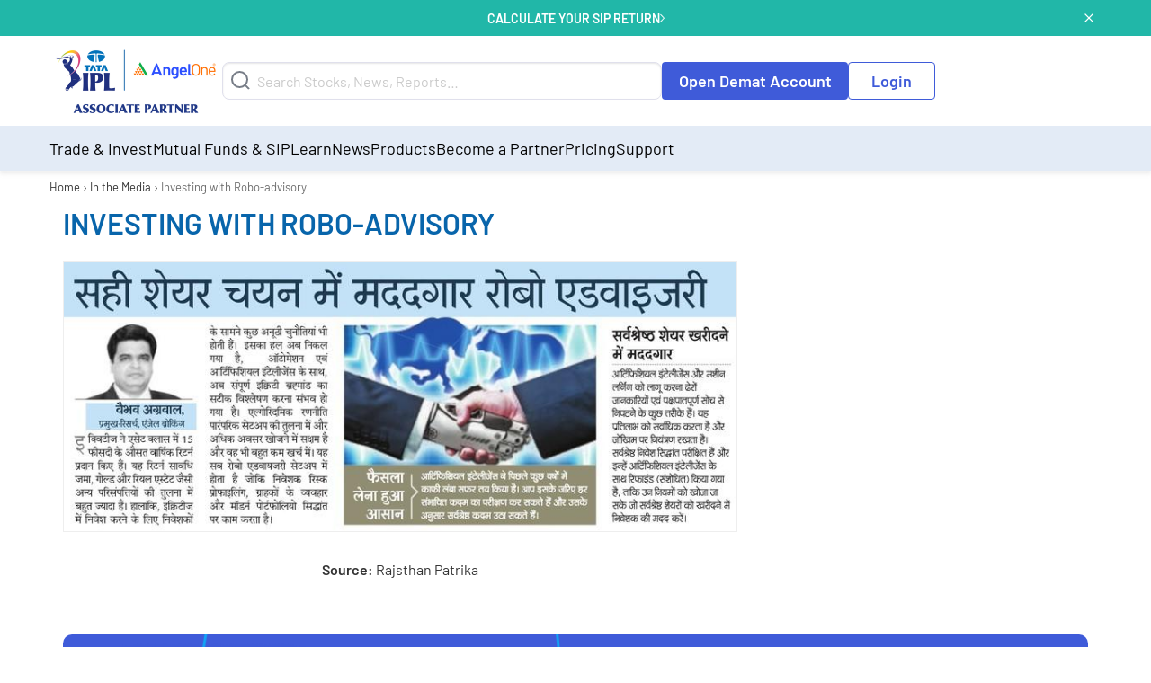

--- FILE ---
content_type: text/html; charset=UTF-8
request_url: https://www.angelone.in/in-the-media/press-coverage/investing-robo-advisory
body_size: 55375
content:
<!doctype html>
<html class="no-js wf-loading wf-barlow-n4-inactive" lang="en-GB" >
		<head>
		<meta charset="UTF-8" />

		<meta name="viewport" content="width=device-width, initial-scale=1">

		<meta name="ahrefs-site-verification" content="2b2c431ddf2a10353c7d04c0870f5ff9f35e27ad65768be4344e45cd8a545799">

		<link rel="icon" href="/favicon-new.ico" type="image/x-icon">

		<meta name="facebook-domain-verification" content="h0t8k8ds469htd77hc9xiqpqcenadp" />

		<meta name="msvalidate.01" content="331FFC16A51363228EFAD3395D020AA6" />

		<link rel="apple-touch-icon" sizes="180x180" href="https://w3assets.angelone.in/wp-content/themes/angel-kp/dist/assets/images/apple-touch-icon-180x180.png">
		<link rel="icon" type="image/png" href="https://w3assets.angelone.in/wp-content/themes/angel-kp/dist/assets/images/apple-touch-icon-192x192.png" sizes="192x192">

		<link rel="manifest" href="/manifest.json">

		<meta name='robots' content='index, follow, max-image-preview:large, max-snippet:-1, max-video-preview:-1' />

	<!-- This site is optimized with the Yoast SEO plugin v18.1 - https://yoast.com/wordpress/plugins/seo/ -->
	<title>Investing with Robo-advisory - Angel One</title>
	<link rel="canonical" href="https://www.angelone.in/in-the-media/press-coverage/investing-robo-advisory" />
	<meta property="og:locale" content="en_US" />
	<meta property="og:type" content="article" />
	<meta property="og:title" content="Investing with Robo-advisory - Angel One" />
	<meta property="og:url" content="https://www.angelone.in/in-the-media/press-coverage/investing-robo-advisory" />
	<meta property="og:site_name" content="Angel One" />
	<meta name="twitter:card" content="summary_large_image" />
	<!-- / Yoast SEO plugin. -->


<link rel='dns-prefetch' href='//s.w.org' />
		<style>
		html {
			max-width: 100%;
			/* overflow-x: hidden; */
		}
	</style>

	<!-- move inline css here -->
<style> .ao-header-logo{max-width:150px}@media (min-width:1024px){.ao-header-logo{max-width:172px}}.visually-hidden_top_ann_test{position:absolute;width:1px;height:1px;margin:-1px;padding:0;overflow:hidden;clip:rect(0, 0, 0, 0);border:0}</style><style> .download-app-container{font-family:'Barlow', sans-serif;background-color:#3F5BD9;background-repeat:no-repeat;background-size:cover;background-position:center;border-radius:10px}.download-app-container *{font-family:'Barlow', sans-serif !important}.download-app-container .download-app-container-grid{gap:0}.download-app-container .download-app-container-grid .banner-section{margin-bottom:0;margin-top:0}@media screen and (max-width:767px){.download-app-container .download-app-container-grid .banner-section{border-bottom:1px solid #354CB6}}.download-app-container .download-app-container-grid .banner-section img{vertical-align:bottom}.download-app-container .download-app-container-grid .download-app-section{display:flex;flex-direction:column;justify-content:center;padding-top:15px;padding-bottom:15px;text-align:center}@media screen and (min-width:767px){.download-app-container .download-app-container-grid .download-app-section{padding-right:30px;text-align:unset}}.download-app-container .download-app-container-grid .download-app-section .open-acc{font-size:20px;font-family:'Barlow', sans-serif}@media screen and (min-width:767px){.download-app-container .download-app-container-grid .download-app-section .open-acc{font-size:32px;margin-bottom:15px !important}}.download-app-container .download-app-container-grid .download-app-section .download-now{font-size:16px}@media screen and (min-width:767px){.download-app-container .download-app-container-grid .download-app-section .download-now{font-size:18px}}.download-app-container .download-app-container-grid .download-app-section .download-app-form-section .app-download-form{margin-left:0}@media screen and (min-width:767px){.download-app-container .download-app-container-grid .download-app-section .download-app-form-section .app-download-form{width:90%}}.download-app-container .download-app-container-grid .download-app-section .download-app-form-section .app-download-form .input-group{background-color:#fff;padding:3px;justify-content:space-between;align-items:center;border-radius:8px}.download-app-container .download-app-container-grid .download-app-section .download-app-form-section .app-download-form .input-group .input-fields{width:100%}.download-app-container .download-app-container-grid .download-app-section .download-app-form-section .app-download-form .input-group .input-fields input.offer-form-mno{border:unset;margin-bottom:0 !important;box-shadow:unset}.download-app-container .download-app-container-grid .download-app-section .download-app-form-section .app-download-form .input-group .input-fields input.offer-form-mno + .error{padding-left:0.5rem;text-align:left}.download-app-container .download-app-container-grid .download-app-section .download-app-form-section .app-download-form .input-group .input-group-button{display:block;font-family:'Barlow', sans-serif}@media screen and (max-width:767px){.download-app-container .download-app-container-grid .download-app-section .download-app-form-section .app-download-form .input-group .input-group-button{display:none}}.download-app-container .download-app-container-grid .download-app-section .download-app-form-section .app-download-form .input-group .input-group-button .button.cta{background-color:#2E51FF !important;height:unset !important;padding:12px 16px !important;border-radius:8px !important;color:#fff !important;margin-top:0 !important}.download-app-container .download-app-container-grid .download-app-section .download-app-form-section .app-download-form .input-group .alternate-submit-btn-mobile{display:none}@media screen and (max-width:767px){.download-app-container .download-app-container-grid .download-app-section .download-app-form-section .app-download-form .input-group .alternate-submit-btn-mobile{background-color:#3F5BD9;padding:10px;border-radius:8px;display:flex}}.download-app-container .download-app-container-grid .download-app-section .app-links-grid{flex-wrap:wrap;align-items:center}.download-app-container .download-app-container-grid .download-app-section .app-links-grid .app-qr-cell{border-right:1px solid #354CB6}@media screen and (max-width:767px){.download-app-container .download-app-container-grid .download-app-section .app-links-grid .app-qr-cell{text-align:right}}.download-app-container .download-app-container-grid .download-app-section .app-links-grid .app-qr-cell img{background-color:#fff;border-radius:10px}.download-app-container .download-app-container-grid .download-app-section .app-links-grid .app-stores-cell{display:flex;flex-wrap:wrap;flex-direction:column;gap:5px}@media screen and (max-width:767px){.download-app-container .download-app-container-grid .download-app-section .app-links-grid .app-stores-cell{text-align:left}}.download-app-form-section .g-recaptcha > div{margin-top:10px;margin-bottom:10px}@media screen and (max-width:767px){.download-app-form-section .g-recaptcha > div{margin-left:auto;margin-right:auto}}</style><style> .download-app-container .banner-section{position:relative;display:flex;flex-direction:column;justify-content:center}.download-app-container .banner-section .app-download-count-container{position:absolute;top:50px;left:55%;text-align:left;user-select:none}.download-app-container .banner-section .app-download-count-container span{color:#FFC902;letter-spacing:0.2px;font-family:'Barlow';font-style:normal;font-weight:700;font-size:20px;line-height:28px;display:block}@media screen and (min-width:767px){.download-app-container .banner-section .app-download-count-container span{font-size:32px;line-height:45px}}.download-app-container .downlaod-app-banner{position:absolute}.download-app-container .banner-section, .download-app-container .download-app-section{z-index:2}</style><style> .amc-links ul{display:block}@media screen and (min-width:1024px){html:not(.is-oda-form-in-view) #body-v2.outside-first-fold.is-scrolling-down .main-header{margin-bottom:50px}.amc-links ul{display:flex}}.new-links ul{display:inline-block}.stocks ul{display:inline-block}.stocks{margin-top:15px}.new-links{margin-top:10px}footer.footer .footer-container .footer-section-knowledge-center a.kc-heading-custom{font-size:15px;font-weight:600}footer.footer .footer-container .footer-section-other .amc-links .list-inline li a{padding:0 6px !important;border-right:1px solid #5f7083}@media screen and (max-width:625px){.mbl-scren-gl{display:block !important}.mbl-scren-gl img{width:96px !important;margin-top:12px !important}}</style><style>.cookie-policy-bar{background-color:#d9d9d9;color:#4e4e4e;text-align:center;justify-content:center;line-height:1;padding:3px;font-size:13px}.cookie-policy-bar a{color:#6d6d6d;text-decoration:underline}.cookie-accept{background-color:#585859;color:#eee;cursor:pointer;border-radius:0;padding:3px 6px;margin:2px;font-size:smaller;margin-left:5px}@media (max-width:1023px){.cookie-policy-bar{line-height:1.4;font-size:12px}.cookie-accept{display:block;margin:5px auto}}@media (min-width:1024px){.cookie-policy-open .dropdown-pane.mega{transform:translateY(26px)}}</style><style type='text/css'>#uc_grid_1 .uc-grid-row{padding-top:30px;padding-bottom:30px}#uc_grid_1 .uc-grid-row .uc-grid-row-container{max-width:1170px}#uc_grid_2 .uc-grid-row{padding-top:30px;padding-bottom:30px}#uc_grid_2 .uc-grid-row .uc-grid-row-container{max-width:1170px}footer.footer{font-family:'Barlow', serif;background-color:#2A394E !important}footer.footer .kc-heading,footer.footer .o-heading,footer.footer .attention-invest-heading,footer.footer .disclaimer-heading{font-family:'Barlow', sans-serif}footer.footer .footer-heading,footer.footer .o-heading,footer.footer .kc-heading{font-size:16px;font-weight:700;margin-right:10px}footer.footer div.footer-container{color:#fff}footer.footer div.footer-container a{color:#fff}footer.footer .footer-container .footer-grid .upper-footer-container .upper-footer-new{padding-top:0 !important;padding-bottom:0 !important}footer.footer .footer-container .footer-grid .upper-footer-container .upper-footer-new .footer-section-about-us .footer-upper-logo{margin-bottom:30px}footer.footer .footer-container .footer-grid .upper-footer-container .upper-footer-new .footer-section-about-us .footer-heading{color:#fff;display:block;margin-bottom:10px}footer.footer .footer-container .footer-grid .upper-footer-container .upper-footer-new .footer-section-knowledge-center{padding-bottom:0 !important}footer.footer .footer-container .footer-grid .upper-footer-container .upper-footer-new .footer-section-knowledge-center ul li a{color:#fff}footer.footer .footer-container .footer-grid .upper-footer-container .upper-footer-new .footer-section-knowledge-center .knolwledge-center-new{margin-bottom:0;margin-top:30px}footer.footer .footer-container .footer-grid .upper-footer-container .upper-footer-new .footer-section-knowledge-center .customer-support{padding:30px 0;margin-bottom:0;border-bottom:1px solid #38485F;justify-content:space-between}footer.footer .footer-container .footer-grid .upper-footer-container .upper-footer-new .footer-section-knowledge-center .customer-support .customer-support-child{display:flex;align-items:center}footer.footer .footer-container .footer-grid .upper-footer-container .upper-footer-new .footer-section-knowledge-center .customer-support .social-child{display:flex;align-items:center}@media screen and (min-width:1024px){#body-v2 footer.footer .footer-container .footer-grid .upper-footer-container .upper-footer-new .footer-section-knowledge-center .follow-us-socials{display:none}}@media screen and (max-width:1023px){footer.footer .footer-container .footer-grid .upper-footer-container .upper-footer-new .footer-section-knowledge-center .customer-support .social-child{display:none}}@media screen and (max-width:767px){footer.footer .footer-container .footer-grid .upper-footer-container .upper-footer-new .footer-section-knowledge-center .customer-support{gap:15px}footer.footer .footer-container .footer-grid .upper-footer-container .upper-footer-new .footer-section-knowledge-center .customer-support .customer-support-child{align-items:flex-start;flex-direction:column;gap:15px}}footer.footer .footer-container .footer-grid .upper-footer-container .upper-footer-new .footer-section-knowledge-center .customer-support ul{margin-top:0}footer.footer .footer-container .footer-grid .upper-footer-container .upper-footer-new .footer-section-knowledge-center .customer-support ul li{display:inline-block;padding:0}footer.footer .footer-container .footer-grid .upper-footer-container .upper-footer-new .footer-section-knowledge-center .customer-support ul li a{margin:0 15px}footer.footer .footer-container .footer-grid .upper-footer-container .upper-footer-new .footer-section-knowledge-center .customer-support ul li a>img{margin-right:5px}footer.footer .footer-container .footer-grid .upper-footer-container .upper-footer-new .footer-section-other .footer-section-other-companies ul.list-inline{font-size:16px}footer.footer .footer-container .footer-grid .upper-footer-container .upper-footer-new .footer-section-other .footer-section-other-links,footer.footer .footer-container .footer-grid .upper-footer-container .upper-footer-new .footer-section-other .footer-section-other-companies{margin-bottom:8px;align-items:baseline}footer.footer .footer-container .footer-grid .upper-footer-container .upper-footer-new .footer-section-about-us,footer.footer .footer-container .footer-grid .upper-footer-container .upper-footer-new .footer-section-knowledge-center,footer.footer .footer-container .footer-grid .upper-footer-container .upper-footer-new .footer-section-other,footer.footer .footer-container .footer-grid .upper-footer-container .upper-footer-new .footer-section-partner{padding-top:0 !important;margin-top:30px;padding-bottom:0 !important;border-bottom:1px solid #38485F}footer.footer .footer-container .footer-grid .upper-footer-container .upper-footer-new .footer-section-other,footer.footer .footer-container .footer-grid .upper-footer-container .upper-footer-new .footer-section-partner{padding-bottom:30px !important}@media (min-width:768px){footer.footer .footer-container .footer-grid .upper-footer-container .upper-footer-new .footer-section-knowledge-center .knolwledge-center-new{padding-bottom:30px;border-bottom:1px solid #38485F}footer.footer .knolwledge-center-new .cell{border-right:1px solid #38485F}footer.footer .knolwledge-center-new .cell:last-child{border:none}}@media (max-width:768px){footer.footer .footer-container .footer-grid .upper-footer-new{}footer.footer .footer-container .footer-grid .upper-footer-new .customer-support{border-bottom:1px solid #38485F;flex-direction:column}footer.footer .footer-container .footer-grid .upper-footer-new .customer-support ul{margin-top:10px}footer.footer .footer-container .footer-grid .upper-footer-new .customer-support ul li{display:block;padding:5px 0}footer.footer .footer-container .footer-grid .upper-footer-new .customer-support ul li a{margin:0}footer.footer .footer-container .footer-grid .upper-footer-new .knolwledge-center-new{padding:0}footer.footer .footer-container .footer-grid .upper-footer-new .knolwledge-center-new.kc-links-container-mt-0{margin-top:0 !important}footer.footer .footer-container .footer-grid .upper-footer-new .knolwledge-center-new ul{display:none}footer.footer .footer-container .footer-grid .upper-footer-new .knolwledge-center-new .kc-heading{display:block}footer.footer .footer-container .footer-grid .upper-footer-new .knolwledge-center-new .kc-heading:after{content:'';background-image:url("https://w3assets.angelone.in/wp-content/uploads/2022/07/svg-arrow-circle.svg");background-size:contain;background-repeat:no-repeat;position:absolute;right:0;height:20px;width:20px;transition:all 0.5s}footer.footer .footer-container .footer-grid .upper-footer-new .knolwledge-center-new .kc-heading.collapse:after{transform:rotate(180deg)}footer.footer .footer-container .footer-grid .upper-footer-new .knolwledge-center-new>div{padding:15px 0;border-bottom:1px solid #38485F}}footer.footer .footer-container .footer-grid .upper-footer-container .upper-footer-new .footer-section-knowledge-center .follow-us-socials{display:flex;align-items:baseline}footer.footer .footer-container .footer-grid .upper-footer-container .upper-footer-new .footer-section-knowledge-center .follow-us-socials{padding:30px 0;margin-bottom:0}footer.footer .footer-container .footer-grid .upper-footer-container .upper-footer-new .footer-section-knowledge-center .follow-us-socials ul{margin-top:15px !important;padding:0;text-align:left}@media screen and (min-width:1024px){footer.footer .footer-container .footer-grid .upper-footer-container .upper-footer-new .footer-section-knowledge-center .follow-us-socials ul{margin-top:0 !important}}footer.footer .footer-container .footer-grid .upper-footer-container .upper-footer-new .footer-section-knowledge-center .follow-us-socials ul a{align-self:center}footer.footer .footer-container .footer-grid .upper-footer-container .upper-footer-new .footer-section-knowledge-center .follow-us-socials ul a img{height:40px;width:40px}footer.footer .footer-container .footer-grid .upper-footer-container .upper-footer-new .footer-section-knowledge-center .follow-us-socials ul li{display:inline;margin:0 5px}@media (max-width:768px){footer.footer{padding-bottom:35px}footer.footer .footer-container .footer-grid .upper-footer-container .upper-footer-new .footer-section-knowledge-center .follow-us-socials{display:block;padding:30px 0;margin-bottom:0;align-items:unset}footer.footer .footer-container .footer-grid .upper-footer-container .upper-footer-new .footer-section-knowledge-center .follow-us-socials ul{margin-top:15px !important;padding:0;text-align:left}footer.footer .footer-container .footer-grid .upper-footer-container .upper-footer-new .footer-section-knowledge-center .follow-us-socials ul a{align-self:center}footer.footer .footer-container .footer-grid .upper-footer-container .upper-footer-new .footer-section-knowledge-center .follow-us-socials ul a img{height:40px;width:40px}footer.footer .footer-container .footer-grid .upper-footer-container .upper-footer-new .footer-section-knowledge-center .follow-us-socials ul li{display:inline;margin:0 5px}}footer.footer .footer-container .footer-section-partner .footer-section-partner-links .list-inline li:after{content:"|";color:#d6d9de}footer.footer .footer-container .footer-section-partner .footer-section-partner-links .list-inline li{display:inline-block}footer.footer .footer-container .footer-section-partner .footer-section-partner-links .list-inline li a{margin:0 10px}footer.footer .footer-container .footer-section-partner .footer-section-partner-links .list-inline li:last-child:after{display:none}footer.footer .footer-container .footer-grid .upper-footer-container .upper-footer-new .footer-section-partner{margin-top:0}@media screen and (max-width:364px){footer.footer .footer-container .footer-grid .upper-footer-container .upper-footer-new .footer-section-knowledge-center .follow-us-socials ul{display:flex}}footer.footer .footer-container .footer-section-knowledge-center .footer-links{margin:3% 0 0 0;padding:0;text-align:left}footer.footer .footer-container .footer-section-knowledge-center .footer-links a{list-style-type:none;padding:1% 0;font-size:.7em;text-decoration:none !important;font-size:14px;display:block}footer.footer .footer-container .footer-grid .upper-footer-container .upper-footer-new .footer-section-knowledge-center .customer-support .customer-support-links{margin-top:0px}footer.footer .footer-container .footer-grid .upper-footer-container .upper-footer-new .footer-section-knowledge-center .customer-support .customer-support-links a{display:inline-block;padding:0;margin:0 15px}footer.footer .footer-container .footer-grid .upper-footer-container .upper-footer-new .footer-section-knowledge-center .customer-support .customer-support-links a img{margin-right:5px}footer.footer .footer-container .footer-section-other .other-links{margin:0;padding:0}footer.footer .footer-container .footer-section-other .other-links a{display:inline-block;margin:0 10px}footer.footer .footer-container .footer-section-other .other-links a::after{content:"|";color:#d6d9de;left:10px;position:relative}footer.footer .footer-container .footer-section-other .other-links a:last-child::after{display:none}footer.footer .footer-container .footer-grid .upper-footer-container .upper-footer-new .footer-section-other .footer-section-other-companies .diff-stocks{font-size:16px;display:contents}footer.footer .footer-container .footer-grid .upper-footer-container .upper-footer-new .footer-section-other .footer-section-other-companies .diff-stocks a{padding:0 8px;border-right:1px solid #5f7083;display:inline-block}footer.footer .footer-container .footer-section-other .amc-links .diff-stocks a{padding:0 5px !important}footer.footer .footer-container .footer-grid .upper-footer-container .upper-footer-new .footer-section-other .footer-section-other-companies .diff-stocks a:last-child{border-right:0}@media (max-width:768px){footer.footer .footer-container .footer-grid .upper-footer-new .knolwledge-center-new .footer-links{display:none}}@media (max-width:1023px){footer.footer .footer-container .footer-grid .upper-footer-container .upper-footer-new .footer-section-knowledge-center .follow-us-socials .customer-support-links{margin-top:15px !important;padding:0;text-align:left}footer.footer .footer-container .footer-grid .upper-footer-container .upper-footer-new .footer-section-knowledge-center .follow-us-socials .customer-support-links a{display:inline;margin:0 4px}footer.footer .footer-container .footer-grid .upper-footer-container .upper-footer-new .footer-section-knowledge-center .follow-us-socials .customer-support-links a img{height:40px;width:40px}footer.footer .footer-container .footer-grid .upper-footer-container .upper-footer-new .footer-section-other .footer-section-other-companies .diff-stocks{display:block}}@media (max-width:768px){.cell.large-3.custom-flex{display:flex;flex-wrap:wrap}.custom-flex a.kc-heading-custom{width:100px}.custom-flex a.kc-heading-custom.invest-option{width:162px}.custom-flex span.kc-heading.invest-option-image{width:42%}.custom-flex span.kc-heading{width:calc(100% - 110px)}.custom-flex .footer-links{width:100%}}@media (min-width:1024px){.grid-x .cell.large-12{width:100% !important;max-width:100% !important;flex:0 0 100% !important}}@media (min-width:768px){.stock-links-row{display:flex !important;gap:15px;padding-bottom:30px}.stock-column{flex:1;border-right:1px solid #38485F;padding-right:15px}.stock-column:last-child{border-right:0;padding-right:0}}#uc_grid_3 .uc-grid-row{padding-top:30px;padding-bottom:30px}#uc_grid_3 .uc-grid-row .uc-grid-row-container{max-width:1170px}footer.footer .footer-container .footer-grid .middle-footer-container{padding-top:0 !important}footer.footer .footer-container .footer-grid .middle-footer-container .middle-footer{color:#fff}footer.footer .footer-container .footer-grid .middle-footer-container .middle-footer .list-items{list-style-type:decimal;list-style-position:inside}footer.footer .footer-container .footer-grid .middle-footer-container .middle-footer .list-items li{margin:10px 0}footer.footer .footer-container .middle-footer .read-more p{margin-bottom:0}footer.footer .footer-container .middle-footer .read-more p.hidden{display:none}@media (max-width:768px){footer.footer .footer-container .footer-grid .middle-footer{}footer.footer .footer-container .footer-grid .middle-footer .ai-raw-content{display:none}footer.footer .footer-container .footer-grid .middle-footer .attention-invest-heading{display:block;cursor:pointer;margin-bottom:0}footer.footer .footer-container .footer-grid .middle-footer .attention-invest-heading:after{content:'';background-image:url("https://w3assets.angelone.in/wp-content/uploads/2022/07/svg-arrow-circle.svg");background-size:contain;background-repeat:no-repeat;position:absolute;right:0;height:20px;width:20px;transition:all 0.5s}footer.footer .footer-container .footer-grid .middle-footer .attention-invest-heading.collapse:after{transform:rotate(180deg)}footer.footer .footer-container .footer-grid .middle-footer-grid-container, footer.footer .footer-container .footer-grid .middle-footer-grid-container .uc-grid-front{width:100%}footer.footer .footer-container .middle-footer .read-more p.hidden{display:block}footer.footer .footer-container .middle-footer .read-more .trigger-read-more{display:none}}#uc_grid_4 .uc-grid-row{padding-top:30px;padding-bottom:30px}#uc_grid_4 .uc-grid-row .uc-grid-row-container{max-width:1170px}footer.footer .footer-container .footer-grid .bottom-footer-container{padding-bottom:0 !important}footer.footer .footer-container .footer-grid .bottom-footer-container .bottom-footer-new{color:#fff}footer.footer .footer-container .footer-grid .bottom-footer-container .bottom-footer-new .disclaimer-content-part{padding-bottom:30px !important;padding-top:0 !important;border-bottom:1px solid #38485F}footer.footer .footer-container .footer-grid .bottom-footer-container .bottom-footer-new .disclaimer-content-part .disclaimer-content-raw p{margin-bottom:0}footer.footer .footer-container .footer-grid .bottom-footer-container .bottom-footer-new .bottom-links{padding-bottom:30px !important;padding-top:30px !important;display:flex;flex-wrap:wrap;gap:0 13px}footer.footer .footer-container .footer-grid .bottom-footer-container .bottom-footer-new .bottom-links .bt-list-inline{margin:0;padding:0}footer.footer .footer-container .footer-grid .bottom-footer-container .bottom-footer-new .bottom-links .bt-list-inline li{display:inline-block}footer.footer .footer-container .footer-grid .bottom-footer-container .bottom-footer-new .bottom-links .bt-list-inline li:after{content:"|";color:#d6d9de}footer.footer .footer-container .footer-grid .bottom-footer-container .bottom-footer-new .bottom-links .bt-list-inline li:first-child a{margin:0 10px 0 0}footer.footer .footer-container .footer-grid .bottom-footer-container .bottom-footer-new .bottom-links .bt-list-inline li:last-child:after{content:'' !important}footer.footer .footer-container .footer-grid .bottom-footer-container .bottom-footer-new .bottom-links .bt-list-inline li a{color:#fff;font-size:15px;margin:0 10px}footer.footer .footer-container .footer-grid .bottom-footer-container .bottom-footer-new .copyright-text{margin-top:0 !important;margin-bottom:0 !important;font-size:14px}@media (max-width:768px){footer.footer .footer-container .footer-grid .bottom-footer-new{}footer.footer .footer-container .footer-grid .bottom-footer-new .disclaimer-content-raw{display:none}footer.footer .footer-container .footer-grid .bottom-footer-new .disclaimer-heading{display:block;cursor:pointer;margin-bottom:0}footer.footer .footer-container .footer-grid .bottom-footer-new .disclaimer-heading:after{content:'';background-image:url("https://w3assets.angelone.in/wp-content/uploads/2022/07/svg-arrow-circle.svg");background-size:contain;background-repeat:no-repeat;position:absolute;right:0;height:20px;width:20px;transition:all 0.5s}footer.footer .footer-container .footer-grid .bottom-footer-new .disclaimer-heading.collapse:after{transform:rotate(180deg)}footer.footer .footer-container .footer-grid .bottom-footer-new .bottom-links .bt-list-inline li a{margin-left:0}footer.footer .footer-container .footer-grid .bottom-footer-new .disclaimer-content-part{border-bottom:1px solid #38485F}footer.footer .footer-container .footer-grid #uc_grid_5{flex-basis:100%}footer.footer .footer-container .footer-grid .bottom-footer-container .bottom-footer-new .bottom-links a.dos-extra{font-size:14px}}footer.footer .footer-container .footer-grid .bottom-footer-container .bottom-footer-new .bottom-links a{font-size:15px;color:#fff;border-right:1px solid #d6d9de;padding-right:10px}footer.footer .footer-container .footer-grid .bottom-footer-container .bottom-footer-new .bottom-links a:first-child{padding-left:0}footer.footer .footer-container .footer-grid .bottom-footer-container .bottom-footer-new .bottom-links a:last-child{border-right:none}</style>

		<script data-cfasync="false">
		(function(w, d, u) {
			w.readyQ = [];
			w.bindReadyQ = [];

			function p(x, y) {
				if (x == "ready") {
					w.bindReadyQ.push(y);
				} else {
					w.readyQ.push(x);
				}
			};
			var a = {
				ready: p,
				bind: p
			};
			w.$ = w.jQuery = function(f) {
				if (f === d || f === u) {
					return a
				} else {
					p(f)
				}
			}
		})(window, document)
	</script>
<link rel="alternate" type="application/rss+xml" title="Angel One &raquo; Stories Feed" href="https://www.angelone.in/web-stories/feed/"><style id='global-styles-inline-css' type='text/css'>
body{--wp--preset--color--black: #000000;--wp--preset--color--cyan-bluish-gray: #abb8c3;--wp--preset--color--white: #ffffff;--wp--preset--color--pale-pink: #f78da7;--wp--preset--color--vivid-red: #cf2e2e;--wp--preset--color--luminous-vivid-orange: #ff6900;--wp--preset--color--luminous-vivid-amber: #fcb900;--wp--preset--color--light-green-cyan: #7bdcb5;--wp--preset--color--vivid-green-cyan: #00d084;--wp--preset--color--pale-cyan-blue: #8ed1fc;--wp--preset--color--vivid-cyan-blue: #0693e3;--wp--preset--color--vivid-purple: #9b51e0;--wp--preset--gradient--vivid-cyan-blue-to-vivid-purple: linear-gradient(135deg,rgba(6,147,227,1) 0%,rgb(155,81,224) 100%);--wp--preset--gradient--light-green-cyan-to-vivid-green-cyan: linear-gradient(135deg,rgb(122,220,180) 0%,rgb(0,208,130) 100%);--wp--preset--gradient--luminous-vivid-amber-to-luminous-vivid-orange: linear-gradient(135deg,rgba(252,185,0,1) 0%,rgba(255,105,0,1) 100%);--wp--preset--gradient--luminous-vivid-orange-to-vivid-red: linear-gradient(135deg,rgba(255,105,0,1) 0%,rgb(207,46,46) 100%);--wp--preset--gradient--very-light-gray-to-cyan-bluish-gray: linear-gradient(135deg,rgb(238,238,238) 0%,rgb(169,184,195) 100%);--wp--preset--gradient--cool-to-warm-spectrum: linear-gradient(135deg,rgb(74,234,220) 0%,rgb(151,120,209) 20%,rgb(207,42,186) 40%,rgb(238,44,130) 60%,rgb(251,105,98) 80%,rgb(254,248,76) 100%);--wp--preset--gradient--blush-light-purple: linear-gradient(135deg,rgb(255,206,236) 0%,rgb(152,150,240) 100%);--wp--preset--gradient--blush-bordeaux: linear-gradient(135deg,rgb(254,205,165) 0%,rgb(254,45,45) 50%,rgb(107,0,62) 100%);--wp--preset--gradient--luminous-dusk: linear-gradient(135deg,rgb(255,203,112) 0%,rgb(199,81,192) 50%,rgb(65,88,208) 100%);--wp--preset--gradient--pale-ocean: linear-gradient(135deg,rgb(255,245,203) 0%,rgb(182,227,212) 50%,rgb(51,167,181) 100%);--wp--preset--gradient--electric-grass: linear-gradient(135deg,rgb(202,248,128) 0%,rgb(113,206,126) 100%);--wp--preset--gradient--midnight: linear-gradient(135deg,rgb(2,3,129) 0%,rgb(40,116,252) 100%);--wp--preset--duotone--dark-grayscale: url('#wp-duotone-dark-grayscale');--wp--preset--duotone--grayscale: url('#wp-duotone-grayscale');--wp--preset--duotone--purple-yellow: url('#wp-duotone-purple-yellow');--wp--preset--duotone--blue-red: url('#wp-duotone-blue-red');--wp--preset--duotone--midnight: url('#wp-duotone-midnight');--wp--preset--duotone--magenta-yellow: url('#wp-duotone-magenta-yellow');--wp--preset--duotone--purple-green: url('#wp-duotone-purple-green');--wp--preset--duotone--blue-orange: url('#wp-duotone-blue-orange');--wp--preset--font-size--small: 13px;--wp--preset--font-size--medium: 20px;--wp--preset--font-size--large: 36px;--wp--preset--font-size--x-large: 42px;}.has-black-color{color: var(--wp--preset--color--black) !important;}.has-cyan-bluish-gray-color{color: var(--wp--preset--color--cyan-bluish-gray) !important;}.has-white-color{color: var(--wp--preset--color--white) !important;}.has-pale-pink-color{color: var(--wp--preset--color--pale-pink) !important;}.has-vivid-red-color{color: var(--wp--preset--color--vivid-red) !important;}.has-luminous-vivid-orange-color{color: var(--wp--preset--color--luminous-vivid-orange) !important;}.has-luminous-vivid-amber-color{color: var(--wp--preset--color--luminous-vivid-amber) !important;}.has-light-green-cyan-color{color: var(--wp--preset--color--light-green-cyan) !important;}.has-vivid-green-cyan-color{color: var(--wp--preset--color--vivid-green-cyan) !important;}.has-pale-cyan-blue-color{color: var(--wp--preset--color--pale-cyan-blue) !important;}.has-vivid-cyan-blue-color{color: var(--wp--preset--color--vivid-cyan-blue) !important;}.has-vivid-purple-color{color: var(--wp--preset--color--vivid-purple) !important;}.has-black-background-color{background-color: var(--wp--preset--color--black) !important;}.has-cyan-bluish-gray-background-color{background-color: var(--wp--preset--color--cyan-bluish-gray) !important;}.has-white-background-color{background-color: var(--wp--preset--color--white) !important;}.has-pale-pink-background-color{background-color: var(--wp--preset--color--pale-pink) !important;}.has-vivid-red-background-color{background-color: var(--wp--preset--color--vivid-red) !important;}.has-luminous-vivid-orange-background-color{background-color: var(--wp--preset--color--luminous-vivid-orange) !important;}.has-luminous-vivid-amber-background-color{background-color: var(--wp--preset--color--luminous-vivid-amber) !important;}.has-light-green-cyan-background-color{background-color: var(--wp--preset--color--light-green-cyan) !important;}.has-vivid-green-cyan-background-color{background-color: var(--wp--preset--color--vivid-green-cyan) !important;}.has-pale-cyan-blue-background-color{background-color: var(--wp--preset--color--pale-cyan-blue) !important;}.has-vivid-cyan-blue-background-color{background-color: var(--wp--preset--color--vivid-cyan-blue) !important;}.has-vivid-purple-background-color{background-color: var(--wp--preset--color--vivid-purple) !important;}.has-black-border-color{border-color: var(--wp--preset--color--black) !important;}.has-cyan-bluish-gray-border-color{border-color: var(--wp--preset--color--cyan-bluish-gray) !important;}.has-white-border-color{border-color: var(--wp--preset--color--white) !important;}.has-pale-pink-border-color{border-color: var(--wp--preset--color--pale-pink) !important;}.has-vivid-red-border-color{border-color: var(--wp--preset--color--vivid-red) !important;}.has-luminous-vivid-orange-border-color{border-color: var(--wp--preset--color--luminous-vivid-orange) !important;}.has-luminous-vivid-amber-border-color{border-color: var(--wp--preset--color--luminous-vivid-amber) !important;}.has-light-green-cyan-border-color{border-color: var(--wp--preset--color--light-green-cyan) !important;}.has-vivid-green-cyan-border-color{border-color: var(--wp--preset--color--vivid-green-cyan) !important;}.has-pale-cyan-blue-border-color{border-color: var(--wp--preset--color--pale-cyan-blue) !important;}.has-vivid-cyan-blue-border-color{border-color: var(--wp--preset--color--vivid-cyan-blue) !important;}.has-vivid-purple-border-color{border-color: var(--wp--preset--color--vivid-purple) !important;}.has-vivid-cyan-blue-to-vivid-purple-gradient-background{background: var(--wp--preset--gradient--vivid-cyan-blue-to-vivid-purple) !important;}.has-light-green-cyan-to-vivid-green-cyan-gradient-background{background: var(--wp--preset--gradient--light-green-cyan-to-vivid-green-cyan) !important;}.has-luminous-vivid-amber-to-luminous-vivid-orange-gradient-background{background: var(--wp--preset--gradient--luminous-vivid-amber-to-luminous-vivid-orange) !important;}.has-luminous-vivid-orange-to-vivid-red-gradient-background{background: var(--wp--preset--gradient--luminous-vivid-orange-to-vivid-red) !important;}.has-very-light-gray-to-cyan-bluish-gray-gradient-background{background: var(--wp--preset--gradient--very-light-gray-to-cyan-bluish-gray) !important;}.has-cool-to-warm-spectrum-gradient-background{background: var(--wp--preset--gradient--cool-to-warm-spectrum) !important;}.has-blush-light-purple-gradient-background{background: var(--wp--preset--gradient--blush-light-purple) !important;}.has-blush-bordeaux-gradient-background{background: var(--wp--preset--gradient--blush-bordeaux) !important;}.has-luminous-dusk-gradient-background{background: var(--wp--preset--gradient--luminous-dusk) !important;}.has-pale-ocean-gradient-background{background: var(--wp--preset--gradient--pale-ocean) !important;}.has-electric-grass-gradient-background{background: var(--wp--preset--gradient--electric-grass) !important;}.has-midnight-gradient-background{background: var(--wp--preset--gradient--midnight) !important;}.has-small-font-size{font-size: var(--wp--preset--font-size--small) !important;}.has-medium-font-size{font-size: var(--wp--preset--font-size--medium) !important;}.has-large-font-size{font-size: var(--wp--preset--font-size--large) !important;}.has-x-large-font-size{font-size: var(--wp--preset--font-size--x-large) !important;}
</style>
<link rel='stylesheet' id='elasticpress-facets-css'  href='https://www.angelone.in/wp-content/plugins/elasticpress/dist/css/facets-styles.min.css?ver=439' type='text/css' media='all' />
    <style>
    .breadcrumb-container {width:100%;z-index:1;}
    ol.breadcrumbs {list-style:none;padding:8px 0;margin:0;text-align:left;background:transparent;font-size:13px;white-space: nowrap;overflow-x: auto; }
    ol.breadcrumbs li{display:inline;margin-bottom:5px;}
    ol.breadcrumbs .sep{color:#333;}
    ol.breadcrumbs a{color:#333;}
    ol.breadcrumbs a:hover{text-decoration:underline;}
    ol.breadcrumbs .last, ol.breadcrumbs .last span{font-weight:100;color:#333; pointer-events:none;opacity:.85}
    /* body.ab-dark-first-section ol.breadcrumbs .last, body.ab-dark-first-section ol.breadcrumbs .last a{color:#888} */
    body.ab-dark-first-section .breadcrumb-container {position:absolute}
    body.ab-dark-first-section ol.breadcrumbs .sep {color:#eee}
    body.ab-dark-first-section ol.breadcrumbs span {color:#eee}

    body.ab-hide-breadcrumb .breadcrumb-container{display:none;}

    /* Disable last item and last sep on automatically generated breadcrumbs */
    /* .breadcrumbs.bc-automatic li:last-child { display: none; }
    .breadcrumbs.bc-automatic li:nth-last-child(2) .sep { display: none; } */

    /* UNCOMMENT TO HIDE LAST ITEM AND SEPERATOR */
    /*
    ol.breadcrumbs li:last-child {display: none}
    ol.breadcrumbs li:nth-last-child(2) .sep {display: none}
    */
    ol.breadcrumbs .last .sep {display:none;}
    </style>
    	<style>
		.clear {
			clear: both
		}

		.nobr {
			white-space: nowrap
		}

		.lazy-hidden,
		.entry img.lazy-hidden,
		img.thumbnail.lazy-hidden {
			background-color: transparent
		}
	</style>
										<!-- Google Tag Manager -->
				<script type="884cdc79a0e044828fc81e4c-text/javascript">
					(function(w, d, s, l, i) {
						w[l] = w[l] || [];
						w[l].push({
							'gtm.start': new Date().getTime(),
							event: 'gtm.js'
						});
						var f = d.getElementsByTagName(s)[0],
							j = d.createElement(s),
							dl = l != 'dataLayer' ? '&l=' + l : '';
						j.async = true;
						j.src =
							'https://www.googletagmanager.com/gtm.js?id=' + i + dl;
						f.parentNode.insertBefore(j, f);
					})(window, document, 'script', 'dataLayer', 'GTM-NNZ26S');
				</script>
				<!-- End Google Tag Manager -->
								
	
	<script type="884cdc79a0e044828fc81e4c-text/javascript">
		WebFontConfig = {
			custom: {
				families: ['Barlow']
				//families: []
			}
		};

		(function(d) {
			var wf = d.createElement('script'),
				s = d.scripts[0];
			wf.src = 'https://ajax.googleapis.com/ajax/libs/webfont/1.6.26/webfont.js';
			wf.async = true;
			s.parentNode.insertBefore(wf, s);
		})(document);
	</script>
			<style type="text/css">
			@font-face {
				font-family: "oswaldregular";
				font-display: swap;
				src: url('https://www.angelone.in/wp-content/themes/angel-kp/dist/assets/fonts/Oswald-Regular.eot?#iefix') format('embedded-opentype'), url('https://www.angelone.in/wp-content/themes/angel-kp/dist/assets/fonts/Oswald-Regular.woff') format('woff'), url('https://www.angelone.in/wp-content/themes/angel-kp/dist/assets/fonts/Oswald-Regular.ttf') format('truetype'), url('https://w3assets.angelone.in/wp-content/themes/angel-kp/dist/assets/fonts/Oswald-Regular.svg#Oswald-Regular') format('svg');
				font-weight: normal;
				font-style: normal;
			}

			@font-face {
				font-family: "oswaldbold";
				font-display: swap;
				src: url('https://www.angelone.in/wp-content/themes/angel-kp/dist/assets/fonts/Oswald-Bold.eot?#iefix') format('embedded-opentype'), url('https://www.angelone.in/wp-content/themes/angel-kp/dist/assets/fonts/Oswald-Bold.woff') format('woff'), url('https://www.angelone.in/wp-content/themes/angel-kp/dist/assets/fonts/Oswald-Bold.ttf') format('truetype'), url('https://w3assets.angelone.in/wp-content/themes/angel-kp/dist/assets/fonts/Oswald-Bold.svg#Oswald-Bold') format('svg');
				font-weight: normal;
				font-style: normal;
			}

			@font-face {
				font-family: "opensansregular";
				font-display: swap;
				src: url('https://www.angelone.in/wp-content/themes/angel-kp/dist/assets/fonts/OpenSans.eot?#iefix') format('embedded-opentype'), url('https://www.angelone.in/wp-content/themes/angel-kp/dist/assets/fonts/OpenSans.woff') format('woff'), url('https://www.angelone.in/wp-content/themes/angel-kp/dist/assets/fonts/OpenSans.ttf') format('truetype'), url('https://w3assets.angelone.in/wp-content/themes/angel-kp/dist/assets/fonts/OpenSans.svg#OpenSans') format('svg');
				font-weight: normal;
				font-style: normal;
			}

			@font-face {
				font-family: "opensanssemibold";
				font-display: swap;
				src: url('https://www.angelone.in/wp-content/themes/angel-kp/dist/assets/fonts/OpenSans-Semibold.eot?#iefix') format('embedded-opentype'), url('https://www.angelone.in/wp-content/themes/angel-kp/dist/assets/fonts/OpenSans-Semibold.woff') format('woff'), url('https://www.angelone.in/wp-content/themes/angel-kp/dist/assets/fonts/OpenSans-Semibold.ttf') format('truetype'), url('https://w3assets.angelone.in/wp-content/themes/angel-kp/dist/assets/fonts/OpenSans-Semibold.svg#OpenSans-Semibold') format('svg');
				font-weight: normal;
				font-style: normal;
			}

			@font-face {
				font-family: "opensansbold";
				font-display: swap;
				src: url('https://www.angelone.in/wp-content/themes/angel-kp/dist/assets/fonts/OpenSans-Bold.eot?#iefix') format('embedded-opentype'), url('https://www.angelone.in/wp-content/themes/angel-kp/dist/assets/fonts/OpenSans-Bold.woff') format('woff'), url('https://www.angelone.in/wp-content/themes/angel-kp/dist/assets/fonts/OpenSans-Bold.ttf') format('truetype'), url('https://w3assets.angelone.in/wp-content/themes/angel-kp/dist/assets/fonts/OpenSans-Bold.svg#OpenSans-Bold') format('svg');
				font-weight: normal;
				font-style: normal;
			}

			@font-face {
				font-family: 'oswalddemibold';
				font-display: swap;
				src: url('https://www.angelone.in/wp-content/themes/angel-kp/dist/assets/fonts/Oswald-DemiBold.eot?#iefix') format('embedded-opentype'), url('https://www.angelone.in/wp-content/themes/angel-kp/dist/assets/fonts/Oswald-DemiBold.otf') format('opentype'), url('https://www.angelone.in/wp-content/themes/angel-kp/dist/assets/fonts/Oswald-DemiBold.woff') format('woff'), url('https://www.angelone.in/wp-content/themes/angel-kp/dist/assets/fonts/Oswald-DemiBold.ttf') format('truetype'), url('https://w3assets.angelone.in/wp-content/themes/angel-kp/dist/assets/fonts/Oswald-DemiBold.svg#Oswald-DemiBold') format('svg');
				font-weight: normal;
				font-style: normal;
			}

			@font-face {
				font-family: 'oswaldmedium';
				font-display: swap;
				src: url('https://www.angelone.in/wp-content/themes/angel-kp/dist/assets/fonts/Oswald-Medium.eot?#iefix') format('embedded-opentype'), url('https://www.angelone.in/wp-content/themes/angel-kp/dist/assets/fonts/Oswald-Medium.otf') format('opentype'), url('https://www.angelone.in/wp-content/themes/angel-kp/dist/assets/fonts/Oswald-Medium.woff') format('woff'), url('https://www.angelone.in/wp-content/themes/angel-kp/dist/assets/fonts/Oswald-Medium.ttf') format('truetype'), url('https://w3assets.angelone.in/wp-content/themes/angel-kp/dist/assets/fonts/Oswald-Medium.svg#Oswald-Medium') format('svg');
				font-weight: normal;
				font-style: normal;
			}

			@font-face {
				font-family: 'fontello';
				font-display: swap;
				src: url('https://www.angelone.in/wp-content/themes/angel-kp/dist/assets/fonts/fontello.eot?86793062');
				src: url('https://www.angelone.in/wp-content/themes/angel-kp/dist/assets/fonts/fontello.eot?86793062#iefix') format('embedded-opentype'),
					url('https://www.angelone.in/wp-content/themes/angel-kp/dist/assets/fonts/fontello.woff2?86793062') format('woff2'),
					url('https://www.angelone.in/wp-content/themes/angel-kp/dist/assets/fonts/fontello.woff?86793062') format('woff'),
					url('https://www.angelone.in/wp-content/themes/angel-kp/dist/assets/fonts/fontello.ttf?86793062') format('truetype'),
					url('https://w3assets.angelone.in/wp-content/themes/angel-kp/dist/assets/fonts/fontello.svg.gzip?86793062#fontello') format('svg');
				font-weight: normal;
				font-style: normal;
			}

			@font-face {
				font-family: 'montserratregular';
				font-display: swap;
				src: url('https://www.angelone.in/wp-content/themes/angel-kp/dist/assets/fonts/montserrat-regular.eot?#iefix') format('embedded-opentype'),
					url('https://www.angelone.in/wp-content/themes/angel-kp/dist/assets/fonts/montserrat-regular.woff2') format('woff2'),
					url('https://www.angelone.in/wp-content/themes/angel-kp/dist/assets/fonts/montserrat-regular.woff') format('woff'),
					url('https://www.angelone.in/wp-content/themes/angel-kp/dist/assets/fonts/montserrat-regular.ttf') format('truetype'),
					url('https://w3assets.angelone.in/wp-content/themes/angel-kp/dist/assets/fonts/montserrat-regular.svg.gzip?#montserratregular') format('svg');
				font-weight: normal;
				font-style: normal;
			}

			@font-face {
				font-family: 'SHREE-GUJ-0768E';
				src: url('https://www.angelone.in/wp-content/themes/angel-kp/dist/assets/fonts/SHREE-GUJ-0768E-Italic.woff2') format('woff2'),
					url('https://www.angelone.in/wp-content/themes/angel-kp/dist/assets/fonts/SHREE-GUJ-0768E-Italic.woff') format('woff');
				font-weight: normal;
				font-style: italic;
			}

			@font-face {
				font-family: 'SHREE-GUJ-0768E';
				src: url('https://www.angelone.in/wp-content/themes/angel-kp/dist/assets/fonts/SHREE-GUJ-0768E-Bold.woff2') format('woff2'),
					url('https://www.angelone.in/wp-content/themes/angel-kp/dist/assets/fonts/SHREE-GUJ-0768E-Bold.woff') format('woff');
				font-weight: bold;
				font-style: normal;
			}

			@font-face {
				font-family: 'SHREE-GUJ-0768E';
				src: url('https://www.angelone.in/wp-content/themes/angel-kp/dist/assets/fonts/SHREE-GUJ-0768E.woff2') format('woff2'),
					url('https://www.angelone.in/wp-content/themes/angel-kp/dist/assets/fonts/SHREE-GUJ-0768E.woff') format('woff');
				font-weight: normal;
				font-style: normal;
			}

			@font-face {
				font-family: 'SHREE-MAL-Kannaki-0501';
				src: url('https://www.angelone.in/wp-content/themes/angel-kp/dist/assets/fonts/SHREE-MAL-Kannaki-0501-Italic.woff2') format('woff2'),
					url('https://www.angelone.in/wp-content/themes/angel-kp/dist/assets/fonts/SHREE-MAL-Kannaki-0501-Italic.woff') format('woff');
				font-weight: normal;
				font-style: italic;
			}

			@font-face {
				font-family: 'SHREE-MAL-Kannaki-0501';
				src: url('https://www.angelone.in/wp-content/themes/angel-kp/dist/assets/fonts/SHREE-MAL-Kannaki-0501-Bold.woff2') format('woff2'),
					url('https://www.angelone.in/wp-content/themes/angel-kp/dist/assets/fonts/SHREE-MAL-Kannaki-0501-Bold.woff') format('woff');
				font-weight: bold;
				font-style: normal;
			}

			@font-face {
				font-family: 'SHREE-MAL-Kannaki-0501';
				src: url('https://www.angelone.in/wp-content/themes/angel-kp/dist/assets/fonts/SHREE-MAL-Kannaki-0501.woff2') format('woff2'),
					url('https://www.angelone.in/wp-content/themes/angel-kp/dist/assets/fonts/SHREE-MAL-Kannaki-0501.woff') format('woff');
				font-weight: normal;
				font-style: normal;
			}

			@font-face {
				font-family: 'SHREE-BAN-0560E';
				src: url('https://www.angelone.in/wp-content/themes/angel-kp/dist/assets/fonts/SHREE-BAN-0560E-Italic.woff2') format('woff2'),
					url('https://www.angelone.in/wp-content/themes/angel-kp/dist/assets/fonts/SHREE-BAN-0560E-Italic.woff') format('woff');
				font-weight: normal;
				font-style: italic;
			}

			@font-face {
				font-family: 'SHREE-BAN-0560E';
				src: url('https://www.angelone.in/wp-content/themes/angel-kp/dist/assets/fonts/SHREE-BAN-0560E-Bold.woff2') format('woff2'),
					url('https://www.angelone.in/wp-content/themes/angel-kp/dist/assets/fonts/SHREE-BAN-0560E-Bold.woff') format('woff');
				font-weight: bold;
				font-style: normal;
			}

			@font-face {
				font-family: 'SHREE-BAN-0560E';
				src: url('https://www.angelone.in/wp-content/themes/angel-kp/dist/assets/fonts/SHREE-BAN-0560E.woff2') format('woff2'),
					url('https://www.angelone.in/wp-content/themes/angel-kp/dist/assets/fonts/SHREE-BAN-0560E-0501.woff') format('woff');
				font-weight: normal;
				font-style: normal;
			}
		</style>
	
	<style type="text/css">
		/* barlow-regular*/
		@font-face {
			font-family: 'Barlow';
			font-style: normal;
			font-weight: 400;
			font-display: swap;
			src: url('https://www.angelone.in/wp-content/themes/angel-kp/dist/assets/fonts/barlow-regular.eot') format('embedded-opentype'),
				url('https://www.angelone.in/wp-content/themes/angel-kp/dist/assets/fonts/barlow-regular.woff2') format('woff2'),
				url('https://www.angelone.in/wp-content/themes/angel-kp/dist/assets/fonts/barlow-regular.woff') format('woff'),
				url('https://www.angelone.in/wp-content/themes/angel-kp/dist/assets/fonts/barlow-regular.ttf') format('truetype'),
				url('https://w3assets.angelone.in/wp-content/themes/angel-kp/dist/assets/fonts/barlow-regular.svg.gzip') format('svg');
		}

		@font-face {
			font-family: 'Barlow';
			font-style: normal;
			font-weight: 500;
			font-display: swap;
			src: url('https://www.angelone.in/wp-content/themes/angel-kp/dist/assets/fonts/barlow-semibold.eot') format('embedded-opentype'),
				url('https://www.angelone.in/wp-content/themes/angel-kp/dist/assets/fonts/barlow-semibold.woff2') format('woff2'),
				url('https://www.angelone.in/wp-content/themes/angel-kp/dist/assets/fonts/barlow-semibold.woff') format('woff'),
				url('https://www.angelone.in/wp-content/themes/angel-kp/dist/assets/fonts/barlow-semibold.ttf') format('truetype'),
				url('https://w3assets.angelone.in/wp-content/themes/angel-kp/dist/assets/fonts/barlow-semibold.svg.gzip') format('svg');
		}

		@font-face {
			font-family: 'Barlow';
			font-style: normal;
			font-weight: 600;
			font-display: swap;
			src: url('https://www.angelone.in/wp-content/themes/angel-kp/dist/assets/fonts/barlow-bold.eot') format('embedded-opentype'),
				url('https://www.angelone.in/wp-content/themes/angel-kp/dist/assets/fonts/barlow-bold.woff2') format('woff2'),
				url('https://www.angelone.in/wp-content/themes/angel-kp/dist/assets/fonts/barlow-bold.woff') format('woff'),
				url('https://www.angelone.in/wp-content/themes/angel-kp/dist/assets/fonts/barlow-bold.ttf') format('truetype'),
				url('https://w3assets.angelone.in/wp-content/themes/angel-kp/dist/assets/fonts/barlow-bold.svg.gzip') format('svg');
		}
	</style>

	<style>.select2-container{box-sizing:border-box;display:inline-block;margin:0;position:relative;vertical-align:middle;}
.select2-container .select2-selection--multiple{box-sizing:border-box;cursor:pointer;display:block;min-height:32px;-moz-user-select:none;-ms-user-select:none;user-select:none;-webkit-user-select:none;}
.select2-container .select2-selection--multiple .select2-selection__rendered{display:inline-block;overflow:hidden;padding-left:8px;text-overflow:ellipsis;white-space:nowrap;}
.select2-container .select2-search--inline{float:left;text-indent:0;}
.select2-container .select2-search--inline .select2-search__field{box-sizing:border-box;border:none;font-size:100%;margin-top:5px;padding:0;}
.select2-hidden-accessible{border:0!important;clip:rect(0 0 0 0)!important;height:1px!important;margin:-1px!important;overflow:hidden!important;padding:0!important;position:absolute!important;width:1px!important;}
.select2-container--default .select2-selection--multiple{background-color:#fff;border:1px solid #aaa;border-radius:4px;cursor:text;}
.select2-container--default .select2-selection--multiple .select2-selection__rendered{box-sizing:border-box;list-style:none;margin:0;padding:0 5px;width:100%;}
.select2-container--default .select2-selection--multiple .select2-selection__rendered li{list-style:none;}
.select2-container--default .select2-search--inline .select2-search__field{background:0 0;border:none;outline:0;box-shadow:none;-webkit-appearance:textfield;}</style>							<script src="/cdn-cgi/scripts/7d0fa10a/cloudflare-static/rocket-loader.min.js" data-cf-settings="884cdc79a0e044828fc81e4c-|49"></script><link rel="preload" id="main-stylesheet-css" href="https://www.angelone.in/wp-content/themes/angel-kp/dist/assets/css/app.css?ver=439?v2" type="text/css" media="all" as="style" onload="this.onload=null;this.rel='stylesheet'">
				<noscript>
					<link rel="stylesheet" id="main-stylesheet-css" href="https://www.angelone.in/wp-content/themes/angel-kp/dist/assets/css/app.css?ver=439?v2" type="text/css" media="all">
				</noscript>
			
			<script src="/cdn-cgi/scripts/7d0fa10a/cloudflare-static/rocket-loader.min.js" data-cf-settings="884cdc79a0e044828fc81e4c-|49"></script><link rel="preload" id="ab-select2-css" href="https://www.angelone.in/wp-content/themes/angel-kp/dist/assets/css/select2.css?ver=439?v2" type="text/css" media="all" as="style" onload="this.onload=null;this.rel='stylesheet'">
			<noscript>
				<link rel="stylesheet" id="ab-select2-css" href="https://www.angelone.in/wp-content/themes/angel-kp/dist/assets/css/select2.css?ver=439?v2" type="text/css" media="all">
			</noscript>
			<style type="text/css" id="wp-custom-css">
			.displayhide{
	display:none !important;
}

.ao-amc-schemes-table tr td p span:nth-of-type(2) {
    display: none !important;
}

.contact-amc-list-details{
	display:none;
}

.old-amc-contact-list{
   display:none;
}

body.single-mf_nfo .space-border-mobile .section-title{
    font-size: 28px;
        line-height: 39px;
        text-align: left;
        margin-bottom: 20px;
}

.old-faq-remove{
  display:none;
}

.equity-fundsbutton {
    display: block;  /* Makes it a block element */
    width: fit-content;  /* Adjusts to the content width */
    margin: 0 auto;  /* Centers it horizontally */
    padding: 10px 20px; /* Adds some padding */
   
    text-align: center; /* Aligns text inside the button */
    background-color: #fff; /* Sets background color */
    color: #3F5BD9; /* Sets text color */
    text-decoration: none; /* Removes underline */
    font-size: 19px; /* Adjusts font size */
    cursor: pointer; /* Changes cursor to pointer */
	margin-top:20px;
	font-weight:600;
	text-transform:uppercase;
}

.equity-fundsbutton:hover {
    background-color: #f0f0f0; /* Adds hover effect */
}


/*mf-sbi*/

.term-996 .content-container  .section-heading-h2{
	padding-top:20px;
}

.term-996 .view-all{
	margin-top: -45px;
}



.term-996 .content-container  .section-heading-h2{
	padding-top:20px;
}

.term-996 .view-all{
	margin-top: -45px;
}

.term-997 .content-container  .section-heading-h2{
	padding-top:20px;
}

.term-997 .view-all{
	margin-top: -45px;
}

.term-998 .content-container  .section-heading-h2{
	padding-top:20px;
}

.term-998 .view-all{
	margin-top: -45px;
}


.term-1001 .content-container  .section-heading-h2{
	padding-top:20px;
}

.term-1001 .view-all{
	margin-top: -45px;
}




@media (min-width: 1024px) {
 body.term-996 .tax-sbi-mutual-funds section.similar-calc .section-heading-container .title {
	padding-top:35px !important;
}
	
	.term-996	.similar-calc{
		margin-top:20px;
	}
	 body.term-997 .tax-sbi-mutual-funds section.similar-calc .section-heading-container .title {
	padding-top:35px !important;
}
	
	.term-997 .similar-calc{
		margin-top:20px;
	}
	
	body.term-998 .tax-sbi-mutual-funds section.similar-calc .section-heading-container .title {
	padding-top:35px !important;
}
	
	.term-998 .similar-calc{
		margin-top:20px;
	}
	
		body.term-1001 .tax-sbi-mutual-funds section.similar-calc .section-heading-container .title {
	padding-top:35px !important;
}
	
	.term-1001 .similar-calc{
		margin-top:20px;
	}
	
}

@media (min-width: 1024px) {
  body.tax-sbi-mutual-funds section.faqs-section {
    padding-bottom: 0;
    margin-top: 20px;
  }
}

.new-space{
	margin-top:40px;
}

.announcement-notice{
	display:none;
}

.nfo-button{
	margin-left:50px;
}

.nfo-row{
	padding-bottom:8px;
}




@media (max-width: 620px) {
	body.tax-sbi-mutual-funds .bg-sky-img{
		padding-top: 65px;
		padding-bottom:25px;
	}
	
		 .term-996.tax-sbi-mutual-funds section.hero-banner .title-listing-container h1.title{
		margin-top:25px;
	}
	
			 .term-997.tax-sbi-mutual-funds section.hero-banner .title-listing-container h1.title{
		margin-top:25px;
	}
	
	.term-998.tax-sbi-mutual-funds section.hero-banner .title-listing-container h1.title{
		margin-top:25px;
	}
	
			 .term-1001.tax-sbi-mutual-funds section.hero-banner .title-listing-container h1.title{
		margin-top:25px;
	}

	.read-more{
		font-weight:bold;
		color:#3f5bd9 !important;
	}
	
}

.term-996 .amc-listing-wrapper{
	display:none !important;
}

.term-997 .amc-listing-wrapper{
	display:none !important;
}

.term-998 .amc-listing-wrapper{
	display:none !important;
}

.term-1001 .amc-listing-wrapper{
	display:none !important;
}


/*mf-hdfc*/

.term-1002 .content-container  .section-heading-h2{
	padding-top:20px;
}

.term-1002 .view-all{
	margin-top: -45px;
}



.term-1002 .content-container  .section-heading-h2{
	padding-top:20px;
}

.term-1002 .view-all{
	margin-top: -45px;
}

.term-1003 .content-container  .section-heading-h2{
	padding-top:20px;
}

.term-1003 .view-all{
	margin-top: -45px;
}

.term-1004 .content-container  .section-heading-h2{
	padding-top:20px;
}

.term-1004 .view-all{
	margin-top: -45px;
}


.term-1005 .content-container  .section-heading-h2{
	padding-top:20px;
}

.term-1005 .view-all{
	margin-top: -45px;
}




@media (min-width: 1024px) {
 body.term-1002 .tax-hdfc-mutual-funds section.similar-calc .section-heading-container .title {
	padding-top:35px !important;
}
	
	.term-1002	.similar-calc{
		margin-top:20px;
	}
	 body.term-1003 .tax-hdfc-mutual-funds section.similar-calc .section-heading-container .title {
	padding-top:35px !important;
}
	
	.term-1003 .similar-calc{
		margin-top:20px;
	}
	
	body.term-1004 .tax-hdfc-mutual-funds section.similar-calc .section-heading-container .title {
	padding-top:35px !important;
}
	
	.term-1004 .similar-calc{
		margin-top:20px;
	}
	
		body.term-1005 .tax-hdfc-mutual-funds section.similar-calc .section-heading-container .title {
	padding-top:35px !important;
}
	
	.term-1005 .similar-calc{
		margin-top:20px;
	}
	
}

@media (min-width: 1024px) {
  body.tax-hdfc-mutual-funds section.faqs-section {
    padding-bottom: 0;
    margin-top: 20px;
  }
}

.new-space{
	margin-top:40px;
}

.announcement-notice{
	display:none;
}

.nfo-button{
	margin-left:50px;
}

.nfo-row{
	padding-bottom:8px;
}

body.tax-sbi-mutual-funds section.hero-banner .amc-logo-container .wrapper{
	  width: 80px;
  height: 80px;
  background-image: url("data:image/svg+xml,%3Csvg%20xmlns%3D%22http://www.w3.org/2000/svg%22%20width%3D%22400%22%20height%3D%22200%22%20viewBox%3D%220%200%20400%20200%22%3E%3Cg%20id%3D%22sbi_angel%22%20transform%3D%22translate(125%2025.335)%22%3E%3Crect%20id%3D%22Rectangle_91%22%20width%3D%22400%22%20height%3D%22200%22%20transform%3D%22translate(-125%20-25.335)%22%20fill%3D%22none%22/%3E%3Crect%20id%3D%22Rectangle_34%22%20width%3D%22151%22%20height%3D%22151%22%20transform%3D%22translate(0%20-0.335)%22%20fill%3D%22%23fff%22/%3E%3Cg%20id%3D%22Group_27%22%20transform%3D%22translate(2.199%20-2)%22%3E%3Cpath%20id%3D%22Path_1134%22%20d%3D%22M29.246%2C0a26.529%2C26.529%2C0%2C0%2C1%2C2.276%2C52.96V32.544a6.437%2C6.437%2C0%2C1%2C0-4.552%2C0V52.96A26.529%2C26.529%2C0%2C0%2C1%2C29.246%2C0%22%20transform%3D%22translate(44.411%2012.671)%22%20fill%3D%22%230085d3%22%20fill-rule%3D%22evenodd%22/%3E%3Cpath%20id%3D%22Path_1135%22%20d%3D%22M26.532%2C4.326A26.534%2C26.534%2C0%2C0%2C1%2C28.8%2C57.3V36.881a6.449%2C6.449%2C0%2C1%2C0-4.529%2C0V57.3A26.534%2C26.534%2C0%2C0%2C1%2C26.532%2C4.326%22%20transform%3D%22translate(15.801%2058.074)%22%20fill%3D%22%230085d3%22%20fill-rule%3D%22evenodd%22/%3E%3Cpath%20id%3D%22Path_1136%22%20d%3D%22M58.394%2C30.869A26.531%2C26.531%2C0%2C0%2C1%2C34.15%2C57.3V36.881a6.437%2C6.437%2C0%2C1%2C0-4.552%2C0V57.3a26.534%2C26.534%2C0%2C1%2C1%2C28.8-26.428%22%20transform%3D%22translate(71.752%2058.074)%22%20fill%3D%22%230085d3%22%20fill-rule%3D%22evenodd%22/%3E%3Cpath%20id%3D%22Path_1137%22%20d%3D%22M3.337%2C50.276h37.74C29.121%2C38.827%2C23.684%2C24.113%2C21.937%2C7.559a76.5%2C76.5%2C0%2C0%2C1-18.6%2C42.717%22%20transform%3D%22translate(50.824%2092.006)%22%20fill%3D%22%230085d3%22%20fill-rule%3D%22evenodd%22/%3E%3Crect%20id%3D%22Rectangle_129%22%20width%3D%22114.346%22%20height%3D%22129.612%22%20transform%3D%22translate(15.801%2012.665)%22%20fill%3D%22none%22/%3E%3C/g%3E%3C/g%3E%3C/svg%3E");
  background-size: contain;
  background-repeat: no-repeat;
  background-position: center;
}


body.tax-hdfc-mutual-funds section.hero-banner .amc-logo-container .wrapper{
	  width: 80px;
  height: 80px;
  background-image: url("data:image/svg+xml,%3Csvg%20width%3D%2236%22%20height%3D%2236%22%20viewBox%3D%220%200%2036%2036%22%20fill%3D%22none%22%20xmlns%3D%22http://www.w3.org/2000/svg%22%3E%3Cpath%20d%3D%22M6%206H30V30H6V6Z%22%20fill%3D%22%23ED232A%22/%3E%3Cpath%20d%3D%22M10.2%2010.2012H25.8017V25.803H10.2V10.2012Z%22%20fill%3D%22white%22/%3E%3Cpath%20d%3D%22M16.7986%206H19.1981V30H16.7986V6Z%22%20fill%3D%22white%22/%3E%3Cpath%20d%3D%22M6%2016.8037H30V19.2032H6V16.8037Z%22%20fill%3D%22white%22/%3E%3Cpath%20d%3D%22M14.4011%2014.4004H21.6013V21.6009H14.4011V14.4004Z%22%20fill%3D%22%23004C8F%22/%3E%3C/svg%3E");
  background-size: contain;
  background-repeat: no-repeat;
  background-position: center;
}

.fund-details{
	max-width:100%;
	margin-top:0px !important;
}

.fund-item{
	border-right: 1px solid #e3d6d6;
    padding-right: 41px;
}


.term-1002 .amc-listing-wrapper{
	display:none !important;
}

.term-1003 .amc-listing-wrapper{
	display:none !important;
}

.term-1004 .amc-listing-wrapper{
	display:none !important;
}

.term-1005 .amc-listing-wrapper{
	display:none !important;
}

@media (max-width: 620px) {
	body.tax-hdfc-mutual-funds .bg-sky-img{
		padding-top: 65px;
		padding-bottom:25px;
	}
	
		 .term-1002.tax-hdfc-mutual-funds section.hero-banner .title-listing-container h1.title{
		margin-top:25px;
	}
	
			 .term-1003.tax-hdfc-mutual-funds section.hero-banner .title-listing-container h1.title{
		margin-top:25px;
	}
	
	.term-1004.tax-hdfc-mutual-funds section.hero-banner .title-listing-container h1.title{
		margin-top:25px;
	}
	
			 .term-1005.tax-hdfc-mutual-funds section.hero-banner .title-listing-container h1.title{
		margin-top:25px;
	}

	.read-more{
		font-weight:bold;
		color:#3f5bd9 !important;
	}
	
}

/*uti and others*/

body.tax-uti-mutual-funds section.hero-banner .amc-logo-container .wrapper{
    width: 80px;
height: 80px;
background-image: url("data:image/svg+xml,%3Csvg%20xmlns%3D%22http%3A%2F%2Fwww.w3.org%2F2000%2Fsvg%22%20width%3D%22400%22%20height%3D%22200%22%20viewBox%3D%220%200%20400%20200%22%3E%3Cg%20id%3D%22uti_angel%22%20transform%3D%22translate(-267%20-819)%22%3E%3Crect%20id%3D%22Rectangle_111%22%20data-name%3D%22Rectangle%20111%22%20width%3D%22400%22%20height%3D%22200%22%20transform%3D%22translate(267%20819)%22%20fill%3D%22none%22%2F%3E%3Cg%20id%3D%22Group_37%22%20data-name%3D%22Group%2037%22%20transform%3D%22translate(351%20871)%22%3E%3Crect%20id%3D%22Rectangle_140%22%20data-name%3D%22Rectangle%20140%22%20width%3D%22140.746%22%20height%3D%2275.874%22%20transform%3D%22translate(78.693%200.005)%22%20fill%3D%22%2300408f%22%2F%3E%3Crect%20id%3D%22Rectangle_141%22%20data-name%3D%22Rectangle%20141%22%20width%3D%2278.693%22%20height%3D%2275.874%22%20transform%3D%22translate(0%200.005)%22%20fill%3D%22%23f36a10%22%2F%3E%3Cpath%20id%3D%22Path_1711%22%20data-name%3D%22Path%201711%22%20d%3D%22M214.517%2C44.517a3.774%2C3.774%2C0%2C0%2C1-1.421.816%2C6.073%2C6.073%2C0%2C0%2C1-1.891.259%2C5.07%2C5.07%2C0%2C0%2C1-3.824-1.429%2C5.348%2C5.348%2C0%2C0%2C1-1.4-3.911%2C6.708%2C6.708%2C0%2C0%2C1%2C2.077-5.132%2C7.559%2C7.559%2C0%2C0%2C1%2C5.41-1.947c.216%2C0%2C.459.011.727.032s.562.054.889.105q.061-.733.084-1.537c.027-.551.035-1.178.035-1.877H219.8q-.316%2C4.558-.527%2C8.324t-.357%2C7.044h-4.421Zm.475-8.181a4.545%2C4.545%2C0%2C0%2C0-.6-.149%2C3.363%2C3.363%2C0%2C0%2C0-.543-.041%2C2.949%2C2.949%2C0%2C0%2C0-2.336.972%2C3.851%2C3.851%2C0%2C0%2C0-.856%2C2.65%2C3.087%2C3.087%2C0%2C0%2C0%2C.521%2C1.9%2C1.7%2C1.7%2C0%2C0%2C0%2C1.429.7%2C1.917%2C1.917%2C0%2C0%2C0%2C1.607-.745%2C3.879%2C3.879%2C0%2C0%2C0%2C.629-2.209Zm-26.706%2C8.929q.292-2.759.446-5.707t.149-6.1h4.459v1.464a4.85%2C4.85%2C0%2C0%2C1%2C1.758-1.391%2C5.756%2C5.756%2C0%2C0%2C1%2C2.334-.424%2C5.446%2C5.446%2C0%2C0%2C1%2C3.471.9%2C3.648%2C3.648%2C0%2C0%2C1%2C1.08%2C2.93c0%2C.481-.054%2C1.656-.157%2C3.495s-.162%2C3.46-.192%2C4.837h-4.592q.154-1.823.235-3.365c.054-1.013.078-1.826.078-2.412a4.923%2C4.923%2C0%2C0%2C0-.37-2.3%2C1.389%2C1.389%2C0%2C0%2C0-1.291-.627%2C2.134%2C2.134%2C0%2C0%2C0-2.088%2C1.623c-.384%2C1.08-.6%2C3.438-.629%2C7.082ZM184.55%2C33.454c-.208%2C1.829-.348%2C3.725-.451%2C5.7s-.143%2C4.005-.143%2C6.115H179.5V43.777a5.193%2C5.193%2C0%2C0%2C1-1.793%2C1.41%2C5.613%2C5.613%2C0%2C0%2C1-2.315.429%2C5.345%2C5.345%2C0%2C0%2C1-3.471-.913%2C3.609%2C3.609%2C0%2C0%2C1-1.078-2.912c0-.489.049-1.653.154-3.508s.173-3.46.205-4.829h4.57c-.095%2C1.215-.17%2C2.331-.227%2C3.355s-.073%2C1.81-.073%2C2.39a4.876%2C4.876%2C0%2C0%2C0%2C.378%2C2.325%2C1.361%2C1.361%2C0%2C0%2C0%2C1.283.637%2C2.119%2C2.119%2C0%2C0%2C0%2C2.082-1.623c.386-1.078.6-3.441.627-7.084ZM155.491%2C45.265q.3-2.836.508-6.677t.27-8.691h11.708l-.162%2C3.544c-.627-.019-1.2-.041-1.693-.062s-.84-.024-1.01-.024l-4.027.014c-.059.586-.1%2C1.026-.116%2C1.315s-.022.548-.022.791v.292h3.12c.759%2C0%2C1.313%2C0%2C1.656-.016s.659-.038.943-.07l-.186%2C3.614c-.259-.022-.546-.041-.84-.046s-.748-.011-1.364-.011H160.75l-.143%2C2.993v.138c-.057%2C1.3-.089%2C2.263-.089%2C2.9ZM144.334%2C29.9c-.265%2C3.122-.467%2C5.928-.6%2C8.438s-.213%2C4.659-.213%2C6.469v.462h-4.783c.248-3.519.448-6.512.578-8.959s.221-4.589.248-6.409ZM128.382%2C45.333c-.338.07-.67.124-.98.157a6.59%2C6.59%2C0%2C0%2C1-.9.062%2C4.328%2C4.328%2C0%2C0%2C1-2.885-.883%2C2.972%2C2.972%2C0%2C0%2C1-1.048-2.4%2C3.3%2C3.3%2C0%2C0%2C1%2C1.01-2.542%2C7.225%2C7.225%2C0%2C0%2C1%2C3.33-1.429c.157-.035.359-.081.635-.138%2C1.764-.365%2C2.65-.8%2C2.65-1.3a.594.594%2C0%2C0%2C0-.324-.575%2C2.478%2C2.478%2C0%2C0%2C0-1.08-.176%2C10.783%2C10.783%2C0%2C0%2C0-2.188.243%2C13.7%2C13.7%2C0%2C0%2C0-2.288.71l.519-3.371a15.988%2C15.988%2C0%2C0%2C1%2C2.247-.443%2C19.208%2C19.208%2C0%2C0%2C1%2C2.482-.151%2C7.661%2C7.661%2C0%2C0%2C1%2C3.849.745%2C2.471%2C2.471%2C0%2C0%2C1%2C1.245%2C2.293c0%2C.165-.008.351-.016.556-.008.221-.016.443-.038.675l-.278%2C5.931c-.008.111-.027.284-.027.508v1.453h-4.6c.062-.818.105-1.456.146-1.912s.054-.778.073-.97l.1-2.063c-.165.054-.335.108-.529.17s-.443.13-.743.208l-.989.227a2.013%2C2.013%2C0%2C0%2C0-.943.454.954.954%2C0%2C0%2C0-.332.721.85.85%2C0%2C0%2C0%2C.3.667%2C1.286%2C1.286%2C0%2C0%2C0%2C.821.243%2C4.243%2C4.243%2C0%2C0%2C0%2C.613-.054c.246-.03.548-.081.883-.151ZM119.2%2C33.454q-.3%2C2.743-.44%2C5.7t-.151%2C6.115h-4.456V43.777a5.112%2C5.112%2C0%2C0%2C1-1.8%2C1.41%2C5.591%2C5.591%2C0%2C0%2C1-2.312.429%2C5.336%2C5.336%2C0%2C0%2C1-3.468-.913%2C3.609%2C3.609%2C0%2C0%2C1-1.078-2.912c0-.489.041-1.653.157-3.508.1-1.853.176-3.46.2-4.829h4.575c-.1%2C1.215-.181%2C2.331-.23%2C3.355s-.078%2C1.81-.078%2C2.39a4.9%2C4.9%2C0%2C0%2C0%2C.381%2C2.325%2C1.361%2C1.361%2C0%2C0%2C0%2C1.283.637%2C2.12%2C2.12%2C0%2C0%2C0%2C2.088-1.623q.575-1.617.627-7.084ZM99.283%2C39.647l-.013.205c-.008.122-.008.248-.008.357a2.651%2C2.651%2C0%2C0%2C0%2C.321%2C1.569%2C1.292%2C1.292%2C0%2C0%2C0%2C1.1.427%2C6.292%2C6.292%2C0%2C0%2C0%2C.729-.092c.149-.022.259-.035.346-.041l-.278%2C3.282a8.677%2C8.677%2C0%2C0%2C1-1.213.184c-.411.038-.853.054-1.31.054a4.708%2C4.708%2C0%2C0%2C1-3.2-.924%2C3.578%2C3.578%2C0%2C0%2C1-1.053-2.82v-.392l.267-4.964H93.227l.143-3.039H95.3l.105-1.9%2C4.281-.929-.167%2C2.833h2.714l-.159%2C3.039H99.458Zm-9.075-6.193q-.3%2C2.743-.451%2C5.7c-.095%2C1.966-.149%2C4.005-.149%2C6.115H85.162V43.777a5.259%2C5.259%2C0%2C0%2C1-1.8%2C1.41%2C5.631%2C5.631%2C0%2C0%2C1-2.315.429%2C5.348%2C5.348%2C0%2C0%2C1-3.473-.913A3.609%2C3.609%2C0%2C0%2C1%2C76.5%2C41.792c0-.489.051-1.653.162-3.508s.165-3.46.2-4.829h4.575c-.1%2C1.215-.173%2C2.331-.221%2C3.355s-.081%2C1.81-.081%2C2.39a4.961%2C4.961%2C0%2C0%2C0%2C.373%2C2.325%2C1.377%2C1.377%2C0%2C0%2C0%2C1.291.637%2C2.12%2C2.12%2C0%2C0%2C0%2C2.08-1.623c.389-1.078.605-3.441.629-7.084ZM60.322%2C29.9c.035.211.068.44.108.686s.095.527.157.867l1.666%2C8.319%2C2.552-7.814c.146-.427.265-.8.365-1.124s.181-.635.262-.935h6.736c-.051.8-.089%2C1.712-.127%2C2.736-.014.213-.014.367-.014.446l-.319%2C8.77c0%2C.078%2C0%2C.224-.011.432s-.008.394-.008.524c0%2C.33.005.7.016%2C1.113s.027.867.051%2C1.348H67.093c.054-.4.105-.826.146-1.267s.073-.908.086-1.377l.289-5.345c.008-.113.03-.6.046-1.456s.049-1.607.073-2.25L64.3%2C43.41c-.151.451-.273.8-.354%2C1.072s-.154.529-.216.783H59.858q-.049-.344-.122-.754c-.049-.275-.1-.573-.17-.891l-2.177-9.964-.637%2C7.506c-.043.451-.081%2C1-.122%2C1.645s-.081%2C1.467-.124%2C2.458H52.341c.294-1.88.554-4.13.8-6.731s.432-5.486.583-8.637ZM40.371%2C45.265H35.3c.216-1.934.394-4.208.535-6.809s.23-5.461.278-8.559h5.07c-.046.373-.084.781-.127%2C1.234s-.084%2C1.107-.135%2C1.947l-.411%2C7.2c-.03.667-.059%2C1.415-.078%2C2.25s-.051%2C1.742-.057%2C2.739M32.506%2C29.9l-.2%2C3.544c-.673-.07-1.332-.116-1.98-.154s-1.288-.049-1.928-.049h-.548l-.424%2C7.014c-.024.47-.046.94-.059%2C1.418s-.011.962-.011%2C1.464c0%2C.575%2C0%2C1.007.005%2C1.3s.005.573.019.826h-5.1c.159-1.259.3-2.914.419-4.959s.232-4.392.316-7.068c-.978.016-1.847.038-2.625.078s-1.434.076-2%2C.138l.194-3.557Zm-27.058%2C0c-.059.513-.113%2C1.04-.162%2C1.569s-.076%2C1.075-.089%2C1.6l-.316%2C5.95c0%2C.084-.014.176-.016.284s-.008.254-.008.465a2.151%2C2.151%2C0%2C0%2C0%2C.605%2C1.691%2C2.61%2C2.61%2C0%2C0%2C0%2C1.831.551%2C2.712%2C2.712%2C0%2C0%2C0%2C2.012-.662%2C3.241%2C3.241%2C0%2C0%2C0%2C.724-2.15l.265-5.383c.043-.745.057-1.321.07-1.718s.019-.767.019-1.115c0-.292%2C0-.521-.005-.667s0-.292-.014-.419h5.045c-.062.478-.111.98-.159%2C1.507s-.1%2C1.08-.135%2C1.685l-.294%2C5.353c-.016.219-.035.532-.046.94a10.385%2C10.385%2C0%2C0%2C1-.519%2C3.292%2C4.417%2C4.417%2C0%2C0%2C1-2.488%2C2.158%2C12.31%2C12.31%2C0%2C0%2C1-4.678.759%2C9.331%2C9.331%2C0%2C0%2C1-5.178-1.229A3.9%2C3.9%2C0%2C0%2C1%2C.068%2C40.925c0-.373.057-1.78.178-4.227s.192-4.7.208-6.793Z%22%20transform%3D%22translate(0.116%2050.852)%22%20fill%3D%22%2300408f%22%20fill-rule%3D%22evenodd%22%2F%3E%3Cpath%20id%3D%22Path_1712%22%20data-name%3D%22Path%201712%22%20d%3D%22M82.779%2C18.953q-1%2C9.249-1.467%2C19.274t-.467%2C21.24H62.05V55.232a17.429%2C17.429%2C0%2C0%2C1-5.985%2C4.14A21.358%2C21.358%2C0%2C0%2C1%2C48.321%2C60.6c-4.883%2C0-8.446-1.107-10.7-3.3s-3.371-5.666-3.371-10.434c0-1.429.149-5.226.473-11.4q.462-9.249.619-16.516H54.19c-.327%2C4.346-.554%2C8.076-.7%2C11.171s-.205%2C5.92-.205%2C8.451a9.72%2C9.72%2C0%2C0%2C0%2C.9%2C4.8%2C3.034%2C3.034%2C0%2C0%2C0%2C2.82%2C1.5c2.253%2C0%2C3.819-1.477%2C4.721-4.416s1.423-10.115%2C1.569-21.51ZM86.868%2C32.4l.7-13.445H94.08l.386-7.741%2C17.248-3.589-.646%2C11.33h7.787l-.7%2C13.445h-7.479l-.384%2C7.787v.889a5.715%2C5.715%2C0%2C0%2C0%2C.74%2C3.317%2C2.835%2C2.835%2C0%2C0%2C0%2C2.436.994c.543-.027%2C1.229-.092%2C2.055-.211s1.772-.294%2C2.828-.532l-2.431%2C14.442a34.381%2C34.381%2C0%2C0%2C1-4.994%2C1.14%2C32.176%2C32.176%2C0%2C0%2C1-5.01.375q-7.612%2C0-11.344-3.041c-2.5-2.015-3.746-5.11-3.746-9.251V46.392L91.644%2C32.4ZM143.5%2C18.707q-.839%2C9.468-1.221%2C19.538-.413%2C10.1-.405%2C21.221H122.645q.9-9.432%2C1.369-19.576.454-10.128.462-21.183Zm-18.353-3.56.567-11.8h18.228l-.527%2C11.8Z%22%20transform%3D%22translate(58.264%205.698)%22%20fill%3D%22%23fff%22%20fill-rule%3D%22evenodd%22%2F%3E%3Cpath%20id%3D%22Path_1713%22%20data-name%3D%22Path%201713%22%20d%3D%22M39.266%2C46.191l2.42-2.828%2C1.016.005L45.265%2C46l-2.528%2C2.528L41.664%2C48.5Zm-7.333%2C0%2C2.42-2.828%2C1.018.005L37.932%2C46l-2.525%2C2.528-1.07-.027Zm-7.19%2C0%2C2.423-2.828%2C1.018.005L30.745%2C46l-2.528%2C2.528L27.144%2C48.5Zm-7.517%2C0%2C2.417-2.828%2C1.018.005L23.223%2C46%2C20.7%2C48.529%2C19.625%2C48.5Zm-2.62%2C2.339%2C1.715-1.723%2C1.631%2C1.723Zm7.9%2C0%2C1.712-1.723%2C1.639%2C1.723Zm7.184%2C0%2C1.715-1.723%2C1.634%2C1.723Zm6.955%2C0%2C1.712-1.723L40%2C48.529Zm7.608%2C0%2C1.72-1.723%2C1.634%2C1.723Zm-.235-5.2%2C2.1%2C2.1%2C2-2.1Zm-7.76%2C0%2C2.1%2C2.1%2C2-2.1Zm-7.041%2C0%2C2.1%2C2.1%2C2-2.1Zm-7.141%2C0%2C2.1%2C2.1%2C2-2.1Zm-7.9%2C0%2C2.1%2C2.1%2C2-2.1Zm37.013.095H49.443l-2.6%2C2.593%2C2.22%2C2.215H51.2Zm-39.819%2C0h1.753l2.587%2C2.593L13.5%2C48.23H11.363ZM20.046%2C58.21%2C22.3%2C60.881H40.849l2.5-2.755c-.754.005-1.5.008-2.253.008a3.185%2C3.185%2C0%2C0%2C0-3.676.011%2C6.161%2C6.161%2C0%2C0%2C1-4.008.014%2C6.764%2C6.764%2C0%2C0%2C0-4.678.022%2C2.839%2C2.839%2C0%2C0%2C1-2.677.008%2C3.128%2C3.128%2C0%2C0%2C0-3.673.014Zm-7.765-7.852H51.039l-5.81%2C5.8h-3.8a4.962%2C4.962%2C0%2C0%2C0-4.346%2C0%2C3.358%2C3.358%2C0%2C0%2C1-3.257%2C0%2C4.448%2C4.448%2C0%2C0%2C0-3.757%2C0%2C4.591%2C4.591%2C0%2C0%2C1-3.012%2C0%2C3.734%2C3.734%2C0%2C0%2C0-4.008%2C0H17.7ZM24.06%2C32.818H39.093v1.753L51.2%2C41.256H11.363l12.7-6.18Zm-4.683-4.429H43.6l1.423%2C2.755h-27.4Zm26.056-.581a24.469%2C24.469%2C0%2C0%2C0%2C6.855-2.339%2C13.857%2C13.857%2C0%2C0%2C1%2C5.842%2C6.515%2C70.338%2C70.338%2C0%2C0%2C0-12.7-4.176m-27.719%2C0a24.48%2C24.48%2C0%2C0%2C1-6.852-2.339%2C13.89%2C13.89%2C0%2C0%2C0-5.845%2C6.515%2C70.617%2C70.617%2C0%2C0%2C1%2C12.7-4.176m24.8-1a71.383%2C71.383%2C0%2C0%2C0%2C5.429-6.763c4.508-.521%2C7.552.411%2C9.615%2C2.336a95.474%2C95.474%2C0%2C0%2C0-15.044%2C4.427m-21.88%2C0A72.732%2C72.732%2C0%2C0%2C1%2C15.2%2C20.043c-4.5-.521-7.546.411-9.6%2C2.336a95.69%2C95.69%2C0%2C0%2C1%2C15.033%2C4.427M40.679%2C16.119a19.256%2C19.256%2C0%2C0%2C1-2.5%2C10.188h1.669L52.371%2C11.443q-5.348-1.5-11.692%2C4.675m-18.207%2C0a19.181%2C19.181%2C0%2C0%2C0%2C2.5%2C10.188H23.309L10.777%2C11.443q5.348-1.5%2C11.695%2C4.675M34.377%2C26.2c10.088-11.149-.913-15.406-2.86-21.842C30.151%2C10.377%2C18.564%2C15.052%2C28.652%2C26.2Z%22%20transform%3D%22translate(8.532%207.415)%22%20fill%3D%22%2300408f%22%20fill-rule%3D%22evenodd%22%2F%3E%3Cpath%20id%3D%22Path_1714%22%20data-name%3D%22Path%201714%22%20d%3D%22M87.428%2C11.4a5.7%2C5.7%2C0%2C1%2C1%2C5.7-5.7%2C5.7%2C5.7%2C0%2C0%2C1-5.7%2C5.7m0-10.606A4.91%2C4.91%2C0%2C1%2C0%2C92.336%2C5.7%2C4.909%2C4.909%2C0%2C0%2C0%2C87.428.791%22%20transform%3D%22translate(139.004%200)%22%20fill%3D%22%23002581%22%2F%3E%3Cpath%20id%3D%22Path_1715%22%20data-name%3D%22Path%201715%22%20d%3D%22M83.73%2C3.7h1.82a2.778%2C2.778%2C0%2C0%2C0%2C.9-.113.99.99%2C0%2C0%2C0%2C.656-.951.954.954%2C0%2C0%2C0-.321-.748A1.539%2C1.539%2C0%2C0%2C0%2C85.751%2C1.6H83.73Zm-.837%2C3.56V.9h2.822a3.57%2C3.57%2C0%2C0%2C1%2C1.294.17%2C1.4%2C1.4%2C0%2C0%2C1%2C.71.6%2C1.829%2C1.829%2C0%2C0%2C1%2C.259.964%2C1.563%2C1.563%2C0%2C0%2C1-.438%2C1.132%2C2.172%2C2.172%2C0%2C0%2C1-1.356.591%2C2.2%2C2.2%2C0%2C0%2C1%2C.513.321%2C4.282%2C4.282%2C0%2C0%2C1%2C.7.848l1.11%2C1.731H87.449L86.6%2C5.934c-.246-.381-.451-.678-.613-.88a1.98%2C1.98%2C0%2C0%2C0-.424-.421%2C1.116%2C1.116%2C0%2C0%2C0-.384-.167%2C2.479%2C2.479%2C0%2C0%2C0-.47-.03H83.73V7.261Z%22%20transform%3D%22translate(140.992%201.531)%22%20fill%3D%22%23002581%22%2F%3E%3C%2Fg%3E%3C%2Fg%3E%3C%2Fsvg%3E");

background-size: contain;
background-repeat: no-repeat;
background-position: center;
}

.term-1008 .content-container  .section-heading-h2{
  padding-top:20px;
}

.term-1008 .view-all{
  margin-top: -45px;
}

@media (min-width: 1024px) {
  body.term-1008 .tax-uti-mutual-funds section.similar-calc .section-heading-container .title {
     padding-top:35px !important;
 }
     
     .term-1008	.similar-calc{
         margin-top:20px;
     }
}


 .term-1008 .amc-listing-wrapper{
  display:none !important;
}

.term-1008 .splide{
  visibility:visible !important;
}

@media (min-width: 1024px) {
  .term-1008.tax-uti-mutual-funds section.hero-banner .title-listing-container h1.title {
           padding-top:20px !important;
   }
   .term-1008.tax-uti-mutual-funds .content .read-more{
       display:none !important;
   }
}

.term-1008 .ao-amc-schemes-table tr td p span:nth-child(2){
  display: inline-block;
}



body.tax-aditya-birla-sun-life-mf  section.hero-banner .amc-logo-container .wrapper{
    width: 80px;
height: 80px;
background-image: url("data:image/svg+xml,%3Csvg%20xmlns%3D%22http%3A%2F%2Fwww.w3.org%2F2000%2Fsvg%22%20width%3D%22400%22%20height%3D%22200%22%20viewBox%3D%220%200%20400%20200%22%3E%3Cg%20id%3D%22aditya_birla_angel%22%20transform%3D%22translate(-126%20-506)%22%3E%3Crect%20id%3D%22Rectangle_122%22%20data-name%3D%22Rectangle%20122%22%20width%3D%22400%22%20height%3D%22200%22%20transform%3D%22translate(126%20506)%22%20fill%3D%22none%22%2F%3E%3Crect%20id%3D%22Rectangle_8%22%20data-name%3D%22Rectangle%208%22%20width%3D%22239%22%20height%3D%2284%22%20transform%3D%22translate(207%20564)%22%20fill%3D%22%23c82129%22%2F%3E%3Cg%20id%3D%22Group_3%22%20data-name%3D%22Group%203%22%20transform%3D%22translate(228.12%20583.651)%22%3E%3Crect%20id%3D%22Rectangle_7%22%20data-name%3D%22Rectangle%207%22%20width%3D%2270.449%22%20height%3D%2244.525%22%20transform%3D%22translate(0%200)%22%20fill%3D%22%23fff%22%20stroke%3D%22%23fff%22%20stroke-width%3D%221%22%2F%3E%3Cg%20id%3D%22Group_2%22%20data-name%3D%22Group%202%22%20transform%3D%22translate(0.827%200.827)%22%3E%3Cpath%20id%3D%22Path_153%22%20data-name%3D%22Path%20153%22%20d%3D%22M430.493%2C183.3l-9.292%2C4.282L411%2C174.867%2C422.392%2C156.3h8.1Z%22%20transform%3D%22translate(-361.697%20-156.3)%22%20fill%3D%22%23ab1f24%22%2F%3E%3Cpath%20id%3D%22Path_154%22%20data-name%3D%22Path%20154%22%20d%3D%22M481.992%2C335.456V319.6l-9.292%2C4.282Z%22%20transform%3D%22translate(-413.196%20-292.601)%22%20fill%3D%22%23ef7032%22%2F%3E%3Cpath%20id%3D%22Path_155%22%20data-name%3D%22Path%20155%22%20d%3D%22M335.713%2C174.867%2C320.8%2C156.3h26.3Z%22%20transform%3D%22translate(-286.41%20-156.3)%22%20fill%3D%22%23ef7032%22%2F%3E%3Cpath%20id%3D%22Path_156%22%20data-name%3D%22Path%20156%22%20d%3D%22M331.613%2C181.63l4.084-6.663L320.8%2C156.4v22.238h.1a20.311%2C20.311%2C0%2C0%2C1%2C10.714%2C2.993%22%20transform%3D%22translate(-286.41%20-156.383)%22%20fill%3D%22%23ffd35d%22%2F%3E%3Cpath%20id%3D%22Path_157%22%20data-name%3D%22Path%20157%22%20d%3D%22M320.9%2C290.8h-.1v20.617l10.813-17.608A20.518%2C20.518%2C0%2C0%2C0%2C320.9%2C290.8%22%20transform%3D%22translate(-286.41%20-268.562)%22%20fill%3D%22%23ab1f24%22%2F%3E%3Cpath%20id%3D%22Path_158%22%20data-name%3D%22Path%20158%22%20d%3D%22M394.2%2C284.224l6.3-2.91L390.3%2C268.6l-4.1%2C6.68a20.76%2C20.76%2C0%2C0%2C1%2C8%2C8.945%22%20transform%3D%22translate(-340.997%20-250.033)%22%20fill%3D%22%23ef7032%22%2F%3E%3Cpath%20id%3D%22Path_159%22%20data-name%3D%22Path%20159%22%20d%3D%22M331.613%2C309%2C320.8%2C326.625l18.815-8.68a20.761%2C20.761%2C0%2C0%2C0-8-8.945%22%20transform%3D%22translate(-286.41%20-283.753)%22%20fill%3D%22%23d31f26%22%2F%3E%3Cpath%20id%3D%22Path_160%22%20data-name%3D%22Path%20160%22%20d%3D%22M440.9%2C345.5l-6.3%2C2.91a20.529%2C20.529%2C0%2C0%2C1%2C1.918%2C8.68h13.673L440.9%2C345.5%22%20transform%3D%22translate(-381.395%20-314.219)%22%20fill%3D%22%23ffd35d%22%2F%3E%3Cpath%20id%3D%22Path_161%22%20data-name%3D%22Path%20161%22%20d%3D%22M320.8%2C371.68h20.716a20.63%2C20.63%2C0%2C0%2C0-1.9-8.68L320.8%2C371.68%22%20transform%3D%22translate(-286.41%20-328.825)%22%20fill%3D%22%23ab1f24%22%2F%3E%3Cpath%20id%3D%22Path_162%22%20data-name%3D%22Path%20162%22%20d%3D%22M112.8%2C183.3l9.292%2C4.282%2C10.2-12.714L120.9%2C156.3h-8.1Z%22%20transform%3D%22translate(-112.8%20-156.3)%22%20fill%3D%22%23ab1f24%22%2F%3E%3Cpath%20id%3D%22Path_163%22%20data-name%3D%22Path%20163%22%20d%3D%22M112.8%2C335.456V319.6l9.292%2C4.282Z%22%20transform%3D%22translate(-112.8%20-292.601)%22%20fill%3D%22%23ef7032%22%2F%3E%3Cpath%20id%3D%22Path_164%22%20data-name%3D%22Path%20164%22%20d%3D%22M173.192%2C174.867l14.9-18.567H161.8Z%22%20transform%3D%22translate(-153.699%20-156.3)%22%20fill%3D%22%23ef7032%22%2F%3E%3Cpath%20id%3D%22Path_165%22%20data-name%3D%22Path%20165%22%20d%3D%22M234.784%2C181.63l-4.084-6.663L245.6%2C156.4v22.238h-.1a20.4%2C20.4%2C0%2C0%2C0-10.714%2C2.993%22%20transform%3D%22translate(-211.207%20-156.383)%22%20fill%3D%22%23d31f26%22%2F%3E%3Cpath%20id%3D%22Path_166%22%20data-name%3D%22Path%20166%22%20d%3D%22M266.2%2C290.8h.1v20.617l-10.8-17.608a20.46%2C20.46%2C0%2C0%2C1%2C10.7-3.009%22%20transform%3D%22translate(-231.907%20-268.562)%22%20fill%3D%22%23ef7032%22%2F%3E%3Cpath%20id%3D%22Path_167%22%20data-name%3D%22Path%20167%22%20d%3D%22M175.3%2C284.224l-6.3-2.91L179.2%2C268.6l4.084%2C6.663a20.755%2C20.755%2C0%2C0%2C0-7.986%2C8.961%22%20transform%3D%22translate(-159.708%20-250.033)%22%20fill%3D%22%23ef7032%22%2F%3E%3Cpath%20id%3D%22Path_168%22%20data-name%3D%22Path%20168%22%20d%3D%22M215.086%2C309%2C225.9%2C326.625l-18.8-8.68A20.621%2C20.621%2C0%2C0%2C1%2C215.086%2C309%22%20transform%3D%22translate(-191.509%20-283.753)%22%20fill%3D%22%23d31f26%22%2F%3E%3Cpath%20id%3D%22Path_169%22%20data-name%3D%22Path%20169%22%20d%3D%22M122.092%2C345.5l6.3%2C2.91a20.529%2C20.529%2C0%2C0%2C0-1.918%2C8.68H112.8l9.292-11.59%22%20transform%3D%22translate(-112.8%20-314.219)%22%20fill%3D%22%23ffd35d%22%2F%3E%3Cpath%20id%3D%22Path_170%22%20data-name%3D%22Path%20170%22%20d%3D%22M216.216%2C371.68H195.5a20.393%2C20.393%2C0%2C0%2C1%2C1.918-8.68l18.8%2C8.68%22%20transform%3D%22translate(-181.827%20-328.825)%22%20fill%3D%22%23ab1f24%22%2F%3E%3C%2Fg%3E%3C%2Fg%3E%3Cg%20id%3D%22Group_5%22%20data-name%3D%22Group%205%22%20transform%3D%22translate(306.44%20583.159)%22%3E%3Cpath%20id%3D%22path4%22%20d%3D%22M53.792%2C201.337c.048.193.1.578-.386.578H51.334a.521.521%2C0%2C0%2C1-.53-.337l-.578-2.7c-.1-.289-.145-.386-.337-.386H46.081c-.289%2C0-.289.145-.337.337-.1.53-.434%2C2.169-.578%2C2.7a.464.464%2C0%2C0%2C1-.482.337H42.707c-.482%2C0-.53-.241-.434-.53l3.711-15.664a.522.522%2C0%2C0%2C1%2C.53-.386h2.94c.241%2C0%2C.434%2C0%2C.482.337Zm-5.109-9.35-.627-3.084c0-.145-.145-.145-.193%2C0l-.578%2C3.036-.771%2C3.856c-.048.193-.048.241.193.241h2.651c.145%2C0%2C.241-.048.145-.241Z%22%20transform%3D%22translate(-42.232%20-185.288)%22%20fill%3D%22%23fff%22%20fill-rule%3D%22evenodd%22%2F%3E%3Cpath%20id%3D%22path6%22%20d%3D%22M65.607%2C201.953c-.289%2C0-.482-.145-.482-.434V185.856a.455.455%2C0%2C0%2C1%2C.482-.482h5.157c3.229%2C0%2C4.82%2C1.88%2C4.82%2C4.964v6.6c0%2C3.133-1.59%2C5.012-4.723%2C5.012Zm4.964-2.7c1.494%2C0%2C2.169-.868%2C2.169-2.313v-6.6a2.029%2C2.029%2C0%2C0%2C0-2.265-2.313H68.5a.382.382%2C0%2C0%2C0-.434.434v10.314c0%2C.337.1.434.386.434h2.12Z%22%20transform%3D%22translate(-52.361%20-185.326)%22%20fill%3D%22%23fff%22%20fill-rule%3D%22evenodd%22%2F%3E%3Cpath%20id%3D%22path8%22%20d%3D%22M88.08%2C201.992c-.289%2C0-.482-.1-.482-.386v-15.76c0-.289.193-.386.482-.386h1.976c.289%2C0%2C.482.1.482.386v15.76c0%2C.337-.145.434-.482.434H88.08Z%22%20transform%3D%22translate(-62.303%20-185.364)%22%20fill%3D%22%23fff%22%20fill-rule%3D%22evenodd%22%2F%3E%3Cpath%20id%3D%22path10%22%20d%3D%22M105.575%2C188.025h-3.036c-.289%2C0-.386.145-.386.337l-.048%2C13.157c0%2C.337-.145.434-.482.434H99.647c-.289%2C0-.482-.1-.482-.386l.048-13.109c0-.241-.048-.386-.386-.386H95.984c-.289%2C0-.434-.145-.434-.482v-1.735c0-.289.145-.482.434-.482h9.543c.241%2C0%2C.386.145.386.434v1.735c.048.337-.048.482-.337.482Z%22%20transform%3D%22translate(-65.822%20-185.326)%22%20fill%3D%22%23fff%22%20fill-rule%3D%22evenodd%22%2F%3E%3Cpath%20id%3D%22path12%22%20d%3D%22M118.908%2C185.808l2.313%2C6.506c.1.1.193.1.241.048.771-2.121%2C1.59-4.386%2C2.313-6.506a.677.677%2C0%2C0%2C1%2C.771-.482h1.88c.53%2C0%2C.53.289.434.53l-3.952%2C9.543a1.3%2C1.3%2C0%2C0%2C0-.145.723v5.3a.432.432%2C0%2C0%2C1-.482.482h-1.976c-.289%2C0-.482-.145-.482-.434v-5.35a1.283%2C1.283%2C0%2C0%2C0-.145-.578L115.727%2C186c-.1-.289-.145-.578.337-.578h2.024c.482-.048.675%2C0%2C.819.386Z%22%20transform%3D%22translate(-74.72%20-185.326)%22%20fill%3D%22%23fff%22%20fill-rule%3D%22evenodd%22%2F%3E%3Cpath%20id%3D%22path14%22%20d%3D%22M143.859%2C201.337c.048.193.1.578-.386.578H141.4a.521.521%2C0%2C0%2C1-.53-.337l-.578-2.7c-.1-.289-.145-.386-.337-.386h-3.807c-.289%2C0-.289.145-.337.337-.1.53-.434%2C2.169-.578%2C2.7a.464.464%2C0%2C0%2C1-.482.337h-1.976c-.482%2C0-.53-.241-.434-.53l3.759-15.664a.522.522%2C0%2C0%2C1%2C.53-.386h2.892c.241%2C0%2C.434%2C0%2C.482.337Zm-5.109-9.35-.627-3.084c0-.145-.145-.145-.193%2C0l-.578%2C3.036-.771%2C3.856c-.048.193-.048.241.193.241h2.651c.145%2C0%2C.241-.048.145-.241Z%22%20transform%3D%22translate(-82.08%20-185.288)%22%20fill%3D%22%23fff%22%20fill-rule%3D%22evenodd%22%2F%3E%3Cpath%20id%3D%22path16%22%20d%3D%22M172.885%2C192.989c-.048.048-.048.145%2C0%2C.145a3.965%2C3.965%2C0%2C0%2C1%2C2.217%2C3.759c0%2C2.988-1.831%2C5.061-4.868%2C5.061h-5.446a.383.383%2C0%2C0%2C1-.434-.434V185.856c0-.289.145-.482.434-.482h5.205c2.844%2C0%2C4.627%2C1.542%2C4.627%2C4.386A4.287%2C4.287%2C0%2C0%2C1%2C172.885%2C192.989Zm-2.94-1.108a1.775%2C1.775%2C0%2C0%2C0%2C1.783-1.976%2C1.674%2C1.674%2C0%2C0%2C0-1.831-1.831h-2.313c-.241%2C0-.289.145-.289.337v3.084c0%2C.289.1.434.337.434h2.313Zm.289%2C7.374c1.253%2C0%2C1.928-1.012%2C1.928-2.265a2.172%2C2.172%2C0%2C0%2C0-2.169-2.458h-2.362c-.289%2C0-.386.145-.386.386v4c0%2C.289.1.337.386.337Z%22%20transform%3D%22translate(-96.262%20-185.326)%22%20fill%3D%22%23fff%22%20fill-rule%3D%22evenodd%22%2F%3E%3Cpath%20id%3D%22path18%22%20d%3D%22M187%2C201.992c-.289%2C0-.434-.1-.434-.386v-15.76c0-.289.193-.386.434-.386h1.976c.289%2C0%2C.482.1.482.386v15.76c0%2C.337-.145.434-.482.434H187Z%22%20transform%3D%22translate(-106.09%20-185.364)%22%20fill%3D%22%23fff%22%20fill-rule%3D%22evenodd%22%2F%3E%3Cpath%20id%3D%22path20%22%20d%3D%22M201.484%2C185.374c3.084%2C0%2C4.868%2C1.783%2C4.868%2C4.82a6.6%2C6.6%2C0%2C0%2C1-2.265%2C4.675.255.255%2C0%2C0%2C0-.048.386c.048.048%2C1.3%2C2.988%2C2.7%2C6.073.193.337%2C0%2C.578-.337.578h-1.928c-.675%2C0-.819-.241-.964-.578l-2.361-5.542a.321.321%2C0%2C0%2C0-.337-.241h-1.687c-.145%2C0-.241.1-.241.289v5.687c0%2C.337-.193.434-.482.434h-1.928c-.289%2C0-.482-.1-.482-.386V185.856c0-.289.1-.482.434-.482Zm.193%2C7.519a1.708%2C1.708%2C0%2C0%2C0%2C.53-.145%2C3.408%2C3.408%2C0%2C0%2C0%2C1.2-2.41%2C2.064%2C2.064%2C0%2C0%2C0-2.169-2.313h-1.976c-.289%2C0-.386.1-.386.386v4.1c0%2C.241.048.386.337.386Z%22%20transform%3D%22translate(-110.258%20-185.326)%22%20fill%3D%22%23fff%22%20fill-rule%3D%22evenodd%22%2F%3E%3Cpath%20id%3D%22path22%22%20d%3D%22M226.612%2C199.331a.42.42%2C0%2C0%2C1%2C.434.482V201.6c0%2C.337-.145.482-.386.482h-8.579c-.289%2C0-.482-.145-.482-.434V185.932c0-.289.145-.386.434-.386h1.976c.289%2C0%2C.482.1.482.386v13.109c0%2C.289%2C0%2C.386.337.386h5.783Z%22%20transform%3D%22translate(-119.819%20-185.402)%22%20fill%3D%22%23fff%22%20fill-rule%3D%22evenodd%22%2F%3E%3Cpath%20id%3D%22path24%22%20d%3D%22M247.67%2C201.337c.048.193.1.578-.386.578h-2.072a.521.521%2C0%2C0%2C1-.53-.337l-.578-2.7c-.1-.289-.145-.386-.337-.386h-3.807c-.289%2C0-.289.145-.337.337-.1.53-.482%2C2.169-.578%2C2.7a.464.464%2C0%2C0%2C1-.482.337h-1.976c-.482%2C0-.53-.241-.434-.53l3.711-15.664a.522.522%2C0%2C0%2C1%2C.53-.386h2.94c.241%2C0%2C.434%2C0%2C.482.337Zm-5.109-9.35-.626-3.084c-.048-.145-.145-.145-.193%2C0l-.578%2C3.036-.771%2C3.856c-.048.193-.048.241.193.241h2.651c.145%2C0%2C.241-.048.145-.241Z%22%20transform%3D%22translate(-128.008%20-185.288)%22%20fill%3D%22%23fff%22%20fill-rule%3D%22evenodd%22%2F%3E%3Cpath%20id%3D%22path26%22%20d%3D%22M42.306%2C240.7V230.24c0-4.048%2C3.181-6.747%2C7.567-6.747a8.126%2C8.126%2C0%2C0%2C1%2C7.181%2C3.422.584.584%2C0%2C0%2C1-.193.964l-2.121%2C1.542a.763.763%2C0%2C0%2C1-1.06-.289%2C4.439%2C4.439%2C0%2C0%2C0-3.711-1.88%2C3.054%2C3.054%2C0%2C0%2C0-3.326%2C3.084V240.65c0%2C1.59%2C1.157%2C2.892%2C3.326%2C2.892a4.871%2C4.871%2C0%2C0%2C0%2C3.615-1.783c.289-.241.482-.675%2C1.012-.386l2.313%2C1.4a.682.682%2C0%2C0%2C1%2C.337.916%2C8.363%2C8.363%2C0%2C0%2C1-7.374%2C3.663c-4.482.1-7.567-2.506-7.567-6.651Z%22%20transform%3D%22translate(-42.265%20-202.19)%22%20fill%3D%22%23fff%22%20fill-rule%3D%22evenodd%22%2F%3E%3Cpath%20id%3D%22path28%22%20d%3D%22M91.1%2C246.74c.1.289.1.819-.578.819H87.388a.708.708%2C0%2C0%2C1-.771-.482l-.916-3.759c-.1-.386-.193-.53-.482-.53H79.484c-.434%2C0-.434.241-.53.482-.145.771-.675%2C3.084-.916%2C3.807a.721.721%2C0%2C0%2C1-.723.482H74.327c-.723%2C0-.771-.337-.675-.771l5.687-22.073a.731.731%2C0%2C0%2C1%2C.819-.53h4.434c.337%2C0%2C.675%2C0%2C.723.482Zm-7.76-13.206-.916-4.338c-.048-.193-.241-.241-.289%2C0l-.916%2C4.289-1.2%2C5.4c-.048.241-.048.337.289.337h4.049c.241%2C0%2C.337-.1.241-.386Z%22%20transform%3D%22translate(-56.117%20-202.496)%22%20fill%3D%22%23fff%22%20fill-rule%3D%22evenodd%22%2F%3E%3Cpath%20id%3D%22path30%22%20d%3D%22M119.849%2C237.93h-3.133c-.386%2C0-.482.193-.482.434v8.482c0%2C.434-.241.626-.723.626h-2.988c-.482%2C0-.723-.193-.723-.626v-22.17c0-.434.289-.578.723-.578h7.229c4.627%2C0%2C7.518%2C2.892%2C7.518%2C6.988C127.32%2C235.038%2C124.139%2C237.93%2C119.849%2C237.93Zm-.048-10.025h-3.036c-.434%2C0-.53.241-.53.578v5.157c0%2C.434.145.578.53.578H119.8a2.985%2C2.985%2C0%2C0%2C0%2C3.133-3.133%2C3.046%2C3.046%2C0%2C0%2C0-3.133-3.181Z%22%20transform%3D%22translate(-73.011%20-202.458)%22%20fill%3D%22%23fff%22%20fill-rule%3D%22evenodd%22%2F%3E%3Cpath%20id%3D%22path32%22%20d%3D%22M148.4%2C247.472c-.434%2C0-.723-.145-.723-.578V224.676c0-.434.289-.578.723-.578h3.036c.434%2C0%2C.723.145.723.578v22.17c0%2C.434-.241.627-.723.627Z%22%20transform%3D%22translate(-88.881%20-202.458)%22%20fill%3D%22%23fff%22%20fill-rule%3D%22evenodd%22%2F%3E%3Cpath%20id%3D%22path34%22%20d%3D%22M178.547%2C227.982h-4.578c-.482%2C0-.627.193-.627.482l-.048%2C18.507c0%2C.434-.241.626-.723.626h-2.988c-.434%2C0-.723-.145-.723-.578l.048-18.507c0-.337-.1-.53-.578-.53h-4.338c-.482%2C0-.675-.193-.675-.675V224.9c0-.434.193-.627.675-.627h14.555c.386%2C0%2C.578.241.578.627v2.458C179.125%2C227.693%2C178.981%2C227.982%2C178.547%2C227.982Z%22%20transform%3D%22translate(-95.803%20-202.535)%22%20fill%3D%22%23fff%22%20fill-rule%3D%22evenodd%22%2F%3E%3Cpath%20id%3D%22path36%22%20d%3D%22M210.085%2C246.74c.1.289.1.819-.578.819h-3.133a.708.708%2C0%2C0%2C1-.771-.482l-.916-3.759c-.1-.386-.193-.53-.53-.53h-5.735c-.434%2C0-.434.241-.53.482-.145.771-.723%2C3.084-.916%2C3.807a.721.721%2C0%2C0%2C1-.723.482h-2.988c-.723%2C0-.771-.337-.675-.771l5.687-22.073a.731.731%2C0%2C0%2C1%2C.819-.53h4.434c.337%2C0%2C.675%2C0%2C.723.482Zm-7.759-13.206-.916-4.338c-.048-.193-.241-.241-.289%2C0l-.916%2C4.289-1.2%2C5.4c-.048.241-.048.337.289.337h4.048c.241%2C0%2C.337-.1.241-.386Z%22%20transform%3D%22translate(-108.737%20-202.496)%22%20fill%3D%22%23fff%22%20fill-rule%3D%22evenodd%22%2F%3E%3Cpath%20id%3D%22path38%22%20d%3D%22M244.868%2C243.7a.581.581%2C0%2C0%2C1%2C.626.627v2.506c0%2C.434-.193.675-.578.675H231.807c-.482%2C0-.723-.241-.723-.627V224.763c0-.434.241-.578.675-.578h3.036c.434%2C0%2C.723.1.723.53v18.411c0%2C.386%2C0%2C.578.482.578Z%22%20transform%3D%22translate(-125.784%20-202.496)%22%20fill%3D%22%23fff%22%20fill-rule%3D%22evenodd%22%2F%3E%3C%2Fg%3E%3C%2Fg%3E%3C%2Fsvg%3E");

background-size: contain;
background-repeat: no-repeat;
background-position: center;
}


.term-1010 .content-container  .section-heading-h2{
  padding-top:20px;
}

.term-1010 .view-all{
  margin-top: -45px;
}

@media (min-width: 1024px) {
  body.term-1010 .tax-aditya-birla-sun-life-mf section.similar-calc .section-heading-container .title {
     padding-top:35px !important;
 }
     
     .term-1010	.similar-calc{
         margin-top:20px;
     }
}


 .term-1010 .amc-listing-wrapper{
  display:none !important;
}

.term-1010 .splide{
  visibility:visible !important;
}

@media (min-width: 1024px) {
  .term-1010.tax-aditya-birla-sun-life-mf section.hero-banner .title-listing-container h1.title {
           padding-top:20px !important;
   }
   .term-1010.tax-aditya-birla-sun-life-mf .content .read-more{
       display:none !important;
   }
}

.term-1010 .ao-amc-schemes-table tr td p span:nth-child(2){
  display: inline-block;
}

.term-1011 .content-container  .section-heading-h2{
  padding-top:20px;
}

.term-1011 .view-all{
  margin-top: -45px;
}

@media (min-width: 1024px) {
  body.term-1011 .tax-aditya-birla-sun-life-mf section.similar-calc .section-heading-container .title {
     padding-top:35px !important;
 }
     
     .term-1011	.similar-calc{
         margin-top:20px;
     }
}


 .term-1011 .amc-listing-wrapper{
  display:none !important;
}

.term-1011 .splide{
  visibility:visible !important;
}

@media (min-width: 1024px) {
  .term-1011.tax-aditya-birla-sun-life-mf section.hero-banner .title-listing-container h1.title {
           padding-top:20px !important;
   }
   .term-1011.tax-aditya-birla-sun-life-mf .content .read-more{
       display:none !important;
   }
}

.term-1011 .ao-amc-schemes-table tr td p span:nth-child(2){
  display: inline-block;
}

.term-1012 .content-container  .section-heading-h2{
  padding-top:20px;
}

.term-1012 .view-all{
  margin-top: -45px;
}

@media (min-width: 1024px) {
  body.term-1012 .tax-aditya-birla-sun-life-mf section.similar-calc .section-heading-container .title {
     padding-top:35px !important;
 }
     
     .term-1012	.similar-calc{
         margin-top:20px;
     }
}


 .term-1012 .amc-listing-wrapper{
  display:none !important;
}

.term-1012 .splide{
  visibility:visible !important;
}

@media (min-width: 1024px) {
  .term-1012.tax-aditya-birla-sun-life-mf section.hero-banner .title-listing-container h1.title {
           padding-top:20px !important;
   }
   .term-1012.tax-aditya-birla-sun-life-mf .content .read-more{
       display:none !important;
   }
}

.term-1012 .ao-amc-schemes-table tr td p span:nth-child(2){
  display: inline-block;
}


body.tax-icici-prudential-mutual-funds  section.hero-banner .amc-logo-container .wrapper{
    width: 80px;
height: 80px;
background-image: url("data:image/svg+xml,%3Csvg%20xmlns%3D%22http%3A%2F%2Fwww.w3.org%2F2000%2Fsvg%22%20width%3D%22400%22%20height%3D%22200%22%20viewBox%3D%220%200%20400%20200%22%3E%3Cg%20id%3D%22icici_angel%22%20transform%3D%22translate(133.885%2034.885)%22%3E%3Crect%20id%3D%22Rectangle_98%22%20data-name%3D%22Rectangle%2098%22%20width%3D%22400%22%20height%3D%22200%22%20transform%3D%22translate(-133.885%20-34.885)%22%20fill%3D%22none%22%2F%3E%3Crect%20id%3D%22Rectangle_28%22%20data-name%3D%22Rectangle%2028%22%20width%3D%22133%22%20height%3D%22133%22%20transform%3D%22translate(-0.885%20-0.885)%22%20fill%3D%22%23fff%22%2F%3E%3Cg%20id%3D%22Group_17%22%20data-name%3D%22Group%2017%22%20transform%3D%22translate(11.737%207.588)%22%3E%3Cpath%20id%3D%22Path_1113%22%20data-name%3D%22Path%201113%22%20d%3D%22M64.823%2C2.738c10.225%2C15.021%2C2.92%2C43.94-17.893%2C67.224-9.859%2C10.517-20.815%2C18.4-31.4%2C22.909a54.8%2C54.8%2C0%2C0%2C0%2C1.1%2C9.387A110.427%2C110.427%2C0%2C0%2C0%2C43.278%2C80.1C68.106%2C52.31%2C77.238%2C18.888%2C64.823%2C2.738Z%22%20transform%3D%22translate(40.225%206.77)%22%20fill%3D%22%239ea0a2%22%2F%3E%3Cpath%20id%3D%22Path_1114%22%20data-name%3D%22Path%201114%22%20d%3D%22M59.98%2C7.393l2.192%2C2.253a11.3%2C11.3%2C0%2C0%2C0-2.922-3c-9.5-9.389-26.293-8.263-42.725%2C1.126C33.688-.87%2C50.484-2%2C59.98%2C7.393Z%22%20transform%3D%22translate(42.876%20-0.137)%22%2F%3E%3Cpath%20id%3D%22Path_1115%22%20data-name%3D%22Path%201115%22%20d%3D%22M20.235%2C91.98c-14.242-13.518-7.3-45.064%2C15.337-70.227a104.315%2C104.315%2C0%2C0%2C1%2C24.1-19.528A110.986%2C110.986%2C0%2C0%2C0%2C27.537%2C27.761C1.246%2C56.681-7.519%2C92.354%2C7.82%2C107.379c5.842%2C5.258%2C13.51%2C7.134%2C22.64%2C6.008a85.4%2C85.4%2C0%2C0%2C0%2C9.5-15.025C32.286%2C98.738%2C25.347%2C96.861%2C20.235%2C91.98Z%22%20transform%3D%22translate(-0.272%205.407)%22%20fill%3D%22%23d2562e%22%2F%3E%3Cpath%20id%3D%22Path_1116%22%20data-name%3D%22Path%201116%22%20d%3D%22M50.548%2C7.281C67.712-1.358%2C84.508-2.484%2C94%2C6.9L96.2%2C9.157C106.42%2C24.178%2C99.115%2C53.1%2C78.3%2C76.381%2C68.443%2C86.9%2C57.487%2C94.783%2C46.9%2C99.29c0-6.384%2C1.461-14.649%2C5.112-24.786%2C0%2C0%2C2.19-4.884%2C8.4-26.665%2C0%2C0%2C5.476-11.268-10.225-7.51%2C0%2C0-9.859.75-26.657%2C18.026%2C0%2C0-8.034%2C11.268%2C6.573%2C4.507%2C0%2C0%2C8.034-6.762%2C8.034%2C3.377%2C0%2C0%2C1.825%2C16.9-7.3%2C37.18-7.669.376-14.608-1.5-19.718-6.384-14.242-13.518-7.3-45.064%2C15.337-70.227A104.256%2C104.256%2C0%2C0%2C1%2C50.548%2C7.281Zm6.939%2C6.76c-5.112%2C5.634-6.208%2C12.392-3.288%2C15.4%2C3.288%2C2.629%2C9.5.752%2C14.608-4.507%2C4.747-5.632%2C6.208-12.392%2C2.922-15.4S62.233%2C8.781%2C57.487%2C14.041Z%22%20transform%3D%22translate(8.853%200.351)%22%20fill%3D%22%23ba2a2f%22%2F%3E%3C%2Fg%3E%3C%2Fg%3E%3C%2Fsvg%3E");

background-size: contain;
background-repeat: no-repeat;
background-position: center;
}

.term-1013 .content-container  .section-heading-h2{
  padding-top:20px;
}

.term-1013 .view-all{
  margin-top: -45px;
}

@media (min-width: 1024px) {
  body.term-1013 .tax-icici-prudential-mutual-funds section.similar-calc .section-heading-container .title {
     padding-top:35px !important;
 }
     
     .term-1013	.similar-calc{
         margin-top:20px;
     }
}


 .term-1013 .amc-listing-wrapper{
  display:none !important;
}

.term-1013 .splide{
  visibility:visible !important;
}

@media (min-width: 1024px) {
  .term-1013.tax-icici-prudential-mutual-funds section.hero-banner .title-listing-container h1.title {
           padding-top:20px !important;
   }
   .term-1013.tax-icici-prudential-mutual-funds .content .read-more{
       display:none !important;
   }
}

.term-1013 .ao-amc-schemes-table tr td p span:nth-child(2){
  display: inline-block;
}

.term-1014 .content-container  .section-heading-h2{
  padding-top:20px;
}

.term-1014 .view-all{
  margin-top: -45px;
}

@media (min-width: 1024px) {
  body.term-1014 .tax-icici-prudential-mutual-funds section.similar-calc .section-heading-container .title {
     padding-top:35px !important;
 }
     
     .term-1014	.similar-calc{
         margin-top:20px;
     }
}


 .term-1014 .amc-listing-wrapper{
  display:none !important;
}

.term-1014 .splide{
  visibility:visible !important;
}

@media (min-width: 1024px) {
  .term-1014.tax-icici-prudential-mutual-funds section.hero-banner .title-listing-container h1.title {
           padding-top:20px !important;
   }
   .term-1014.tax-icici-prudential-mutual-funds .content .read-more{
       display:none !important;
   }
}

.term-1014 .ao-amc-schemes-table tr td p span:nth-child(2){
  display: inline-block;
}

.term-1009 .content-container  .section-heading-h2{
  padding-top:20px;
}

.term-1009 .view-all{
  margin-top: -45px;
}

@media (min-width: 1024px) {
  body.term-1009 .tax-uti-mutual-funds section.similar-calc .section-heading-container .title {
     padding-top:35px !important;
 }
     
     .term-1009	.similar-calc{
         margin-top:20px;
     }
}


 .term-1009 .amc-listing-wrapper{
  display:none !important;
}

.term-1009 .splide{
  visibility:visible !important;
}

@media (min-width: 1024px) {
  .term-1009.tax-uti-mutual-funds section.hero-banner .title-listing-container h1.title {
           padding-top:20px !important;
   }
   .term-1009.tax-uti-mutual-funds .content .read-more{
       display:none !important;
   }
}

.term-1009 .ao-amc-schemes-table tr td p span:nth-child(2){
  display: inline-block;
}




@media (max-width: 620px) {
  body.tax-uti-mutual-funds .bg-sky-img{
      padding-top: 65px;
      padding-bottom:25px;
  }
   
  .term-1008.tax-uti-mutual-funds section.hero-banner .title-listing-container h1.title{
      margin-top:25px;
  }
  .term-1009.tax-uti-mutual-funds section.hero-banner .title-listing-container h1.title{
      margin-top:25px;
  }
  
  body.tax-aditya-birla-sun-life-mf .bg-sky-img{
      padding-top: 65px;
      padding-bottom:25px;
  }
   
  .term-1010.tax-aditya-birla-sun-life-mf section.hero-banner .title-listing-container h1.title{
      margin-top:25px;
  }
  .term-1011.tax-aditya-birla-sun-life-mf section.hero-banner .title-listing-container h1.title{
      margin-top:25px;
  }

  .term-1012.tax-aditya-birla-sun-life-mf section.hero-banner .title-listing-container h1.title{
      margin-top:25px;
  }
  
  body.tax-icici-prudential-mutual-funds .bg-sky-img{
      padding-top: 65px;
      padding-bottom:25px;
  }
   
  .term-1013.tax-icici-prudential-mutual-funds section.hero-banner .title-listing-container h1.title{
      margin-top:10px;
  }
  .term-1014.tax-icici-prudential-mutual-funds section.hero-banner .title-listing-container h1.title{
      margin-top:10px;
  }

  .term-873.tax-icici-prudential-mutual-funds section.hero-banner .title-listing-container h1.title{
      margin-top:10px;
  }
  
      .term-864.tax-uti-mutual-funds section.hero-banner .title-listing-container h1.title{
      margin-top:25px;
  }

  .read-more{
      font-weight:bold;
      color:#3f5bd9 !important;
  }
  
  #mobile-error{
      margin-top:0px !important;
  }
  
}

@media screen and (min-width: 1024px) {
    html:not(.is-oda-form-in-view) #body-v2.page-id-492549.outside-first-fold.is-scrolling-down .oda-horizontal-sticky {
        display: flex !important;
    }
}

body.tax-hdfc-mutual-funds section.schemes-list .responsive-table-container .ao-amc-schemes-table tbody .invest-link{
	cursor:pointer;
}
.splide {
    position: relative;
    visibility: visible !important;
}

.term-1004 .content-container  .section-heading-h2{
  padding-top:20px;
}

.term-1004 .view-all{
  margin-top: -45px;
}

@media (min-width: 1024px) {
  body.term-1004 .tax-hdfc-mutual-funds section.similar-calc .section-heading-container .title {
     padding-top:35px !important;
 }

     .term-1004	.similar-calc{
         margin-top:20px;
     }
}


 .term-1004 .amc-listing-wrapper{
  display:none !important;
}

.term-1004 .splide{
  visibility:visible !important;
}

@media (min-width: 1024px) {
  .term-1004.tax-hdfc-mutual-funds section.hero-banner .title-listing-container h1.title {
           padding-top:20px !important;
   }
   .term-1004.tax-hdfc-mutual-funds .content .read-more{
       display:none !important;
   }
}

.term-1004 .ao-amc-schemes-table tr td p span:nth-child(2){
  display: inline-block;
}

@media (max-width: 620px) {
	.term-1004.tax-hdfc-mutual-funds section.hero-banner .title-listing-container h1.title {
        margin-top: 25px;
    }

}




body.tax-uti-mutual-funds section.schemes-list .responsive-table-container .ao-amc-schemes-table tbody .invest-link{
	cursor:pointer;
}

.term-1015 .content-container  .section-heading-h2{
  padding-top:20px;
}

.term-1015 .view-all{
  margin-top: -45px;
}

@media (min-width: 1024px) {
  body.term-1015 .tax-uti-mutual-funds section.similar-calc .section-heading-container .title {
     padding-top:35px !important;
 }

     .term-1015	.similar-calc{
         margin-top:20px;
     }
}


 .term-1015 .amc-listing-wrapper{
  display:none !important;
}

.term-1015 .splide{
  visibility:visible !important;
}

@media (min-width: 1024px) {
  .term-1015.tax-uti-mutual-funds section.hero-banner .title-listing-container h1.title {
           padding-top:20px !important;
   }
   .term-1015.tax-uti-mutual-funds .content .read-more{
       display:none !important;
   }
}


 .term-1015.tax-uti-mutual-funds .ao-amc-schemes-table tr td p span:nth-of-type(2) {
    display: inline-block !important;
}

   .term-1004.tax-hdfc-mutual-funds .ao-amc-schemes-table tr td p span:nth-of-type(2) {
    display: inline-block !important;
}

 .term-1004.tax-hdfc-mutual-funds .section-heading-h2{
	display:none;
}

body.single-knowledge_center-v2 .main-container .main-content .entry-content h2 {
    font-weight: 600 !important;
    line-height: 45px !important;
    margin-top: 15px !important;
    margin-bottom: 15px !important;
    color: #333;
}

body.single-knowledge_center-v2 .main-container .main-content .entry-content .oda-form-text h2{
	 margin-bottom: 0px !important;
	 line-height: 32px !important;
}

body.single-knowledge_center-v2 .main-container .main-content .entry-content p {
    margin-bottom: 15px !important;
	
}

body.single-knowledge_center-v2 .main-container .main-content .entry-content .oda-form-text p{
	    margin-bottom: 0px !important;
	font-size:16px !important;
	
}

body.single-knowledge_center-v2 .main-container .main-content .entry-content li, body.single-knowledge_center-v2 .main-container .main-content .entry-content p {
    font-family: Barlow, serif !important;
    font-size: 20px !important;
    margin-top: 0;
    line-height: 32px !important;
}

.single-knowledge_center .main-container .main-grid .main-content h3{
	margin-top:10px;
}

.tax-sbi-mutual-funds .ao-amc-schemes-table tr td p span:nth-of-type(2) {
    display: inline-block !important;
}

.tax-uti-mutual-funds .ao-amc-schemes-table tr td p span:nth-of-type(2) {
    display: inline-block !important;
}

.tax-hdfc-mutual-funds .ao-amc-schemes-table tr td p span:nth-of-type(2) {
    display: inline-block !important;
}

.tax-icici-prudential-mutual-funds .ao-amc-schemes-table tr td p span:nth-of-type(2) {
    display: inline-block !important;
}

.tax-aditya-birla-sun-life-mf .ao-amc-schemes-table tr td p span:nth-of-type(2) {
    display: inline-block !important;
}

@media (min-width: 1024px) {
	.tax-sbi-mutual-funds .content .read-more{
       display:none !important;
 }

.tax-uti-mutual-funds .content .read-more{
       display:none !important;
 }

.tax-hdfc-mutual-funds .content .read-more{
       display:none !important;
 }

.tax-icici-prudential-mutual-funds .content .read-more{
       display:none !important;
 }

.tax-aditya-birla-sun-life-mf .content .read-more{
       display:none !important;
 }

}

@media (max-width: 620px) {

body.home .zero-brokerage {
  font-size: 0 !important; /* hide original text */
  position: relative;
}

body.home .zero-brokerage::after {
  content: "Enjoy Zero Brokerage on Equity Delivery\AJoin our 3.5 Cr+ happy customers";
  white-space: pre-line; /* ensures \A creates a line break */
  font-size: 16px;        /* show replacement text */
  color: inherit;
  display: block;
  margin-top:-30px ; 
}

}

body.page-id-770496 .footer {
    display: none !important;
}

body.page-id-770496 #uc_grid_2 {
   display:none;
}

body.page-id-771028 .footer {
    display: none !important;
}

body.page-id-771028 #uc_grid_2 {
   display:none;
}



body.page-id-564865 .footer {
    display: none !important;
}

body.page-id-564865 #uc_grid_2 {
   display:none;
}

body.page-id-155831 .footer {
    display: none !important;
}

body.page-id-155831 #uc_grid_2 {
   display:none;
}


@media (max-width: 1024px) {
 body.page-id-564865 .oda-form-v2-container .form-description h5 {
         display: block; 
    }
	
body.page-id-564865 .oda-form-v2-container .form-description .zero-brokerage {
        display: block;
    }

}

body.single-knowledge_center-v2 .main-container .main-content .entry-content nav.table-of-contents{
	display:none;
}

body #footer-submit-cta-m {
    visibility: visible !important;
    display: block !important;
}


@media (max-width: 1024px) {
 body.page-id-771028 .oda-form-v2-container .form-description h5 {
         display: block; 
    }
	
body.page-id-771028 .oda-form-v2-container .form-description .zero-brokerage {
        display: block;
    }

}

@media (min-width: 786px) {
  body.postid-771775 .entry-content .content-section {
    margin-bottom: 40px !important;
  }
}

@media screen and (max-width: 625px) {
	
	  .top-5-funds table {
    display: block;                /* turn table into scrollable block */
    width: 100%;
    overflow-x: auto;
    white-space: nowrap;           /* prevent columns from wrapping */
    -webkit-overflow-scrolling: touch;
  }
	
	.mb-respn{
 overflow-x: auto;
  -webkit-overflow-scrolling: touch;
}
}

.postid-491282 .timeline-section .date-section .date {
  font-size: 0; /* hides original text */
  position: relative;
}

.postid-491282 .timeline-section .date-section .date::after {
  content: "To be announced"; /* new text */
  font-size: 15px; /* reset font size */
  color: inherit; /* keep same color */
  position: relative;
  left: 0;
  top: 0;
}

.postid-491273 .timeline-section .date-section .date {
  font-size: 0; /* hides original text */
  position: relative;
}

.postid-491273 .timeline-section .date-section .date::after {
  content: "To be announced"; /* new text */
  font-size: 14px; /* reset font size */
  color: inherit; /* keep same color */
  position: relative;
  left: 0;
  top: 0;
}

.postid-780152 .timeline-section .date-section .date {
  font-size: 0; /* hides original text */
  position: relative;
}

.postid-780152 .timeline-section .date-section .date::after {
  content: "To be announced"; /* new text */
  font-size: 15px; /* reset font size */
  color: inherit; /* keep same color */
  position: relative;
  left: 0;
  top: 0;
}

@media screen and (max-width: 625px) {
  .mbl-scren-gl {
    display: block !important;
  }
  .mbl-scren-gl img {
    width: 96px;
  }
}

.job-awards-slider{
	display:none !important;
}

#splide02-slide06{
	display:none !important;
}

.awards-section{
	display:none;
}



		</style>
		<style>
.voucher-heading-section,
.voucher-section {
	display: none !important;
}
</style>
		<!-- Header Styles - Form and Sticky Patch -->
		<style>
				html body .oda-horizontal-sticky {
      display: none;
    }
		@media screen and (min-width: 1024px) {
			html #body-v2 .oda-horizontal-sticky {
				display: none;
			}
			html.is-oda-form-in-view #body-v2 .oda-horizontal-sticky {
				display: none;
			}
			html:not(.is-oda-form-in-view) #body-v2.outside-first-fold.is-scrolling-up .primary-menu {
				display: block;
			}
			html:not(.is-oda-form-in-view) #body-v2.outside-first-fold.is-scrolling-down .main-header .top-bar {
				/* box-shadow: 0 1px 6px 0 rgba(32, 33, 36, 0.28); */
			}
			html:not(.is-oda-form-in-view) #body-v2.outside-first-fold.is-scrolling-down .oda-horizontal-sticky {
				display: flex;
			}
			html:not(.is-oda-form-in-view) #body-v2.outside-first-fold.is-scrolling-down .primary-menu {
				display: none;
			}
			html:not(.is-oda-form-in-view) #body-v2.outside-first-fold.is-scrolling-down .main-header {
				/* max-height: calc(118px - 50px);
				overflow: hidden; */
				margin-bottom: 58px;
			}
		}
		</style>

	</head>

	
	<body id="body-v2" class="ab_itm-template-default single single-ab_itm postid-47639 offcanvas select2-city" data-post-id="47639">

	<!-- debug-exclude-external-scripts code here -->

						<!-- Google Tag Manager (noscript) -->
							<noscript><iframe src="https://www.googletagmanager.com/ns.html?id=GTM-NNZ26S"
				height="0" width="0" style="display:none;visibility:hidden"></iframe></noscript>
						<!-- End Google Tag Manager (noscript) -->
			
<!-- header logo styles ao-header-logo -->




<!-- Header Top Announcement Bar  Start-->
	<div id="top-annoucement-bar" class="top-annoucement-bar-section">
		<div class="ann-content">
			<p></p>
			<a aria-label="" class="ann-btn" data-gtm-dl-on="click" data-gtm-dl-en="Sticky_Header" data-gtm-dl-ec="Sticky Header" data-gtm-dl-ea="Apply Now Click" data-gtm-dl-el="" href="https://www.angelone.in/calculators/sip-calculator?cta=home-banner-mf">Calculate your SIP Return<img src="https://w3assets.angelone.in/wp-content/uploads/2022/08/Vector-2.svg.gzip" width="5px" height="11px" alt="explore announcement button">
			<span class="visually-hidden_top_ann_test"></span>
		</a>
		</div>
		<button aria-label="Announcement Close" class="ann-close" data-gtm-dl-on="click" data-gtm-dl-en="Sticky_Header" data-gtm-dl-ec="Sticky Header" data-gtm-dl-ea="Close" data-gtm-dl-el=""><img height="10" width="10" src="https://w3assets.angelone.in/wp-content/uploads/2022/08/Vector-1.svg" alt="close announcement button"></button>
	</div>
<!-- Header Top Announcement Bar End-->

<!-- Header Main Menu Start-->
<div class="main-header">
	<div class="top-bar">
		<div class="left-section">
			<div class="logo-section">
				<a href="https://www.angelone.in/" rel="home" id="logo"
					title="Angel One - Share Market Trading">
					<img src="https://w3assets.angelone.in/wp-content/uploads/2024/04/IPL_COMPOSITE-LOGO_ANGELONE_HORIZONTAL_WHITE_VERSION-192x100-1.png" title="Angel One - Share Market Trading"
						width="192px" height="100px" style="max-width:192px">
				</a>
			</div>
			<!-- <div class="trust-content">
				<p>25 years of trust</p>
			</div> -->
		</div>
		<div class="center-section">
			<a href="/open-demat-account" class="button cta main-header-cta-mobile">Open Demat Account</a>					</div>
		<div class="right-section">
			<div class="elastic-section">
				<!-- elastic search -->
				<div class="desktop-search-form"> <!-- desktop elastic search -->
					<div class="kp-search-block">
	<div class="icon-container-search">
		<form class="elasticsearch-desktop">
		<input type="search" placeholder="Search Stocks, News, Reports…" style="width:300px">
		<div class="elasticsearch-loader"></div>
		<button type="button" class="elasticsearch-close" style="display: none">
			<svg width="13" height="14" viewBox="0 0 13 14" fill="none" xmlns="http://www.w3.org/2000/svg">
				<path d="M12.3229 1.71998L11.2692 0.599976L6.30141 5.87998L1.33367 0.599976L0.279907 1.71998L5.24765 6.99998L0.279907 12.28L1.33367 13.4L6.30141 8.11997L11.2692 13.4L12.3229 12.28L7.35518 6.99998L12.3229 1.71998Z" fill="#777D87"/>
			</svg>
		</button>
		<!-- <i id="search-btn" class="fa fa-search fa-2x"></i> -->
		<!-- <img id="search-btn" class="no-a3-lazy-load search-icon" src="https://w3assets.angelone.in/wp-content/uploads/2019/10/magnifying-glass.png"> -->
			<button type="submit" style="position: absolute; top: 10px; left: 10px;">
			<svg width="21" height="21" viewBox="0 0 21 21" fill="none" xmlns="http://www.w3.org/2000/svg">
				<path d="M20 20L15.514 15.506L20 20ZM18 9.5C18 11.7543 17.1045 13.9163 15.5104 15.5104C13.9163 17.1045 11.7543 18 9.5 18C7.24566 18 5.08365 17.1045 3.48959 15.5104C1.89553 13.9163 1 11.7543 1 9.5C1 7.24566 1.89553 5.08365 3.48959 3.48959C5.08365 1.89553 7.24566 1 9.5 1C11.7543 1 13.9163 1.89553 15.5104 3.48959C17.1045 5.08365 18 7.24566 18 9.5V9.5Z" stroke="#777D87" stroke-width="2" stroke-linecap="round"/>
				</svg>
			</button>
		</form>
		<div class="grid-container autosuggest-container arrow-top" style="display:none">
	<div class="grid-x">
		<div class="cell small-4 section-headings">
			<ul class="vertical tabs" data-tabs id="autosuggest-ui">
				<li class="tabs-title is-active"><a href="#head-smp" aria-selected="true">Stocks</a></li>
				<li class="tabs-title"><a href="#head-kc">Knowledge Center</a></li>
				<li class="tabs-title"><a href="#head-blog">Blogs</a></li>
				<li class="tabs-title"><a href="#head-report">Reports</a></li>
				<li class="tabs-title"><a href="#head-podcasts">Podcasts</a></li>
				<li class="tabs-title"><a href="#head-related">Related Search</a></li>
			</ul>
		</div>
		<div class="cell small-8 section-results">
			<div class="tabs-content vertical" data-tabs-content="autosuggest-ui">
				<div class="tabs-panel is-active" id="head-smp">
					<p class="empty-results pw">Please Wait...</p>
				</div>
				<div class="tabs-panel" id="head-kc">
					<p class="empty-results pw">Please Wait...</p>
				</div>
				<div class="tabs-panel" id="head-blog">
					<p class="empty-results pw">Please Wait...</p>
				</div>
				<div class="tabs-panel" id="head-report">
					<p class="empty-results pw">Please Wait...</p>
				</div>
				<div class="tabs-panel" id="head-podcasts">
					<p class="empty-results pw">Please Wait...</p>
				</div>
				<div class="tabs-panel" id="head-related">
					<p class="empty-results pw">Please Wait...</p>
				</div>
			</div>
		</div>
	</div>
</div>

<div class="grid-container autosuggest-container arrow-top trending-search" style="display:none">
	<div class="grid-x">
		<div class="cell small-4 section-headings">
			<ul class="vertical tabs" data-tabs id="autosuggest-ui-tsr">
				<li class="tabs-title is-active"><a href="#head-trending-topics" aria-selected="true">Popular Stocks</a></li>
			</ul>
		</div>
		<div class="cell small-8 section-results">
			<div class="tabs-content vertical" data-tabs-content="autosuggest-ui-tsr">
				<div class="tabs-panel is-active" id="head-trending-topics">
					<!-- <p class="empty-results pw">Please Wait...</p> -->
																	<p class="single-result single-result-tst"><a href="https://www.angelone.in/stocks/state-bank-of-india?utm_source=web&utm_medium=organic&utm_campaign=elastic-search-bar" data-title="SBI Share Price"><b>SBI Share Price</b></a> </p>
												<p class="single-result single-result-tst"><a href="https://www.angelone.in/stocks/adani-enterprises-ltd?utm_source=web&utm_medium=organic&utm_campaign=elastic-search-bar" data-title="Adani Enterprises Share Price"><b>Adani Enterprises Share Price</b></a> </p>
												<p class="single-result single-result-tst"><a href="https://www.angelone.in/stocks/reliance-industries-ltd?utm_source=web&utm_medium=organic&utm_campaign=elastic-search-bar" data-title="Reliance Share Price"><b>Reliance Share Price</b></a> </p>
												<p class="single-result single-result-tst"><a href="https://www.angelone.in/stocks/mazagon-dock-shipbuilders-ltd?utm_source=web&utm_medium=organic&utm_campaign=elastic-search-bar" data-title="Mazagon Dock Share Price"><b>Mazagon Dock Share Price</b></a> </p>
												<p class="single-result single-result-tst"><a href="https://www.angelone.in/stocks/itc-ltd?utm_source=web&utm_medium=organic&utm_campaign=elastic-search-bar" data-title="ITC Share Price"><b>ITC Share Price</b></a> </p>
												<p class="single-result single-result-tst"><a href="https://www.angelone.in/stocks/hdfc-bank-ltd?utm_source=web&utm_medium=organic&utm_campaign=elastic-search-bar" data-title="HDFC Bank Share Price"><b>HDFC Bank Share Price</b></a> </p>
												<p class="single-result single-result-tst"><a href="https://www.angelone.in/stocks/infosys-ltd?utm_source=web&utm_medium=organic&utm_campaign=elastic-search-bar" data-title="Infosys Share Price"><b>Infosys Share Price</b></a> </p>
												<p class="single-result single-result-tst"><a href="https://www.angelone.in/stocks/adani-ports-and-special-economic-zone-ltd?utm_source=web&utm_medium=organic&utm_campaign=elastic-search-bar" data-title="Adani Ports Share Price"><b>Adani Ports Share Price</b></a> </p>
												<p class="single-result single-result-tst"><a href="https://www.angelone.in/stocks/tata-consultancy-services-ltd?utm_source=web&utm_medium=organic&utm_campaign=elastic-search-bar" data-title="TCS Share Price"><b>TCS Share Price</b></a> </p>
												<p class="single-result single-result-tst"><a href="https://www.angelone.in/stocks/tata-motors-ltd?utm_source=web&utm_medium=organic&utm_campaign=elastic-search-bar" data-title="Tata Motors Share Price"><b>Tata Motors Share Price</b></a> </p>
																</div>
			</div>
		</div>
	</div>
</div>
	</div>
</div>
				</div> <!-- desktop elastic search End-->

				<div class="mobile-search-form"> <!-- mobile elastic search-->
					<form class="elasticsearch-desktop">
						<input type="search" placeholder="Search stocks, news, reports" name="q" id="search-terms" />
						<div class="elasticsearch-loader"></div>
					</form>
					<div class="grid-container autosuggest-container" style="display:none">
	<div class="grid-x">
		<div class="cell small-3 section-headings">
			<ul class="vertical tabs" data-tabs id="autosuggest-ui-mb">
				<li class="tabs-title is-active"><a href="#head-smp-mb" aria-selected="true">Stocks</a></li>
				<li class="tabs-title"><a href="#head-kc-mb">Knowledge Center</a></li>
				<li class="tabs-title"><a href="#head-blog-mb">Blogs</a></li>
				<li class="tabs-title"><a href="#head-report-mb">Reports</a></li>
				<li class="tabs-title"><a href="#head-podcasts-mb">Podcasts</a></li>
				<li class="tabs-title"><a href="#head-related-mb">Related Search</a></li>
			</ul>
		</div>
		<div class="cell small-9 section-results">
			<div class="tabs-content vertical" data-tabs-content="autosuggest-ui-mb">
				<div class="tabs-panel is-active" id="head-smp-mb">
					<p class="empty-results pw">Please Wait...</p>
				</div>
				<div class="tabs-panel" id="head-kc-mb">
					<p class="empty-results pw">Please Wait...</p>
				</div>
				<div class="tabs-panel" id="head-blog-mb">
					<p class="empty-results pw">Please Wait...</p>
				</div>
				<div class="tabs-panel" id="head-report-mb">
					<p class="empty-results pw">Please Wait...</p>
				</div>
				<div class="tabs-panel" id="head-podcasts-mb">
					<p class="empty-results pw">Please Wait...</p>
				</div>
				<div class="tabs-panel" id="head-related-mb">
					<p class="empty-results pw">Please Wait...</p>
				</div>
			</div>
		</div>
	</div>
</div>

<div class="grid-container autosuggest-container arrow-top trending-search" style="display:none">
	<div class="grid-x">
		<div class="cell small-4 section-headings">
			<ul class="vertical tabs" data-tabs id="autosuggest-ui-tsr-mb">
				<li class="tabs-title is-active"><a href="#head-trending-topics-mb" aria-selected="true">Popular Stocks</a></li>
			</ul>
		</div>
		<div class="cell small-8 section-results">
			<div class="tabs-content vertical" data-tabs-content="autosuggest-ui-tsr-mb">
				<div class="tabs-panel is-active" id="head-trending-topics-mb">
					<!-- <p class="empty-results pw">Please Wait...</p> -->
																	<p class="single-result single-result-tst"><a href="https://www.angelone.in/stocks/state-bank-of-india?utm_source=web&utm_medium=organic&utm_campaign=elastic-search-bar" data-title="SBI Share Price"><b>SBI Share Price</b></a> </p>
												<p class="single-result single-result-tst"><a href="https://www.angelone.in/stocks/adani-enterprises-ltd?utm_source=web&utm_medium=organic&utm_campaign=elastic-search-bar" data-title="Adani Enterprises Share Price"><b>Adani Enterprises Share Price</b></a> </p>
												<p class="single-result single-result-tst"><a href="https://www.angelone.in/stocks/reliance-industries-ltd?utm_source=web&utm_medium=organic&utm_campaign=elastic-search-bar" data-title="Reliance Share Price"><b>Reliance Share Price</b></a> </p>
												<p class="single-result single-result-tst"><a href="https://www.angelone.in/stocks/mazagon-dock-shipbuilders-ltd?utm_source=web&utm_medium=organic&utm_campaign=elastic-search-bar" data-title="Mazagon Dock Share Price"><b>Mazagon Dock Share Price</b></a> </p>
												<p class="single-result single-result-tst"><a href="https://www.angelone.in/stocks/itc-ltd?utm_source=web&utm_medium=organic&utm_campaign=elastic-search-bar" data-title="ITC Share Price"><b>ITC Share Price</b></a> </p>
												<p class="single-result single-result-tst"><a href="https://www.angelone.in/stocks/hdfc-bank-ltd?utm_source=web&utm_medium=organic&utm_campaign=elastic-search-bar" data-title="HDFC Bank Share Price"><b>HDFC Bank Share Price</b></a> </p>
												<p class="single-result single-result-tst"><a href="https://www.angelone.in/stocks/infosys-ltd?utm_source=web&utm_medium=organic&utm_campaign=elastic-search-bar" data-title="Infosys Share Price"><b>Infosys Share Price</b></a> </p>
												<p class="single-result single-result-tst"><a href="https://www.angelone.in/stocks/adani-ports-and-special-economic-zone-ltd?utm_source=web&utm_medium=organic&utm_campaign=elastic-search-bar" data-title="Adani Ports Share Price"><b>Adani Ports Share Price</b></a> </p>
												<p class="single-result single-result-tst"><a href="https://www.angelone.in/stocks/tata-consultancy-services-ltd?utm_source=web&utm_medium=organic&utm_campaign=elastic-search-bar" data-title="TCS Share Price"><b>TCS Share Price</b></a> </p>
												<p class="single-result single-result-tst"><a href="https://www.angelone.in/stocks/tata-motors-ltd?utm_source=web&utm_medium=organic&utm_campaign=elastic-search-bar" data-title="Tata Motors Share Price"><b>Tata Motors Share Price</b></a> </p>
																</div>
			</div>
		</div>
	</div>
</div>
				</div> <!-- mobile elastic search End-->
			</div>
			<div class="mobile-icon-div">
				<button type="submit" class="search-submit-on-input" aria-label="Search Icon">
					<svg class="st-search-show-outputs" width="21" height="21" viewBox="0 0 21 21" fill="none" xmlns="http://www.w3.org/2000/svg">
						<path d="M20 20L15.514 15.506L20 20ZM18 9.5C18 11.7543 17.1045 13.9163 15.5104 15.5104C13.9163 17.1045 11.7543 18 9.5 18C7.24566 18 5.08365 17.1045 3.48959 15.5104C1.89553 13.9163 1 11.7543 1 9.5C1 7.24566 1.89553 5.08365 3.48959 3.48959C5.08365 1.89553 7.24566 1 9.5 1C11.7543 1 13.9163 1.89553 15.5104 3.48959C17.1045 5.08365 18 7.24566 18 9.5V9.5Z" stroke="#777D87" stroke-width="2" stroke-linecap="round" />
					</svg>
				</button>
				<div class="hamburger" id="hamburger-6">
					<span class="line"></span>
					<span class="line"></span>
					<span class="line"></span>
				</div>
			</div>
			<div class="cta-section">

				<a href="https://www.angelone.in/open-demat-account" class="href-cta-oda button header-cta-blue">Open Demat Account</a>
				<!-- cta search -->
								<button type="button" class="pop-cta-oda button header-cta-blue" data-a11y-dialog-show="signup-login-popup">Open Demat Account</button>
				<!-- <a href="#" class="button header-cta-white">Login</a> -->
				<a href="https://www.angelone.in/trade?_gl=1*3sf7bj*_ga*MTI5Mzg3NDgyNy4xNjQ5NjU2NDEx*_ga_CDX93S7LDP*MTY1ODgxMDk2MS4zMzguMS4xNjU4ODExMzkwLjQz" class="button header-cta-white" data-gtm-dl-on="click" data-gtm-dl-en="Top_Navigation_Menu" data-gtm-dl-ec="Top Navigation Menu" data-gtm-dl-ea="Login" data-gtm-dl-el="Login">Login</a>
			</div>
		</div>
	</div> <!-- topbar-->
	<div class="primary-menu">
		<div class="cta-section mobile">
			<a href="https://www.angelone.in/open-demat-account" class="href-cta-oda button header-cta-blue">Open Demat Account</a>
			<button type="button" class="pop-cta-oda button header-cta-blue" data-a11y-dialog-show="signup-login-popup">Open Demat Account</button>
			<!-- <a href="javascript:void(0)" data-a11y-dialog-show="signup-login-popup" class="pop-cta-oda button header-cta-blue" rel="nofollow">Open Demat Account2</a> -->
			<!-- <a href="#" class="button header-cta-white">Login</a> -->
			<a href="https://www.angelone.in/trade?_gl=1*3sf7bj*_ga*MTI5Mzg3NDgyNy4xNjQ5NjU2NDEx*_ga_CDX93S7LDP*MTY1ODgxMDk2MS4zMzguMS4xNjU4ODExMzkwLjQz" class="button header-cta-white" data-gtm-dl-on="click" data-gtm-dl-en="Top_Navigation_Menu" data-gtm-dl-ec="Top Navigation Menu" data-gtm-dl-ea="Login" data-gtm-dl-el="Login">Login</a>
		</div>
		<div class="nav-container">
			<div id="navbar-ex1-collapse" class="navbar-ex1-collapse nav-container"><ul id="menu-new-main-menu" class="nav navbar-nav nav-menu"><li id="menu-item-457564" class="menu-item menu-item-type-custom menu-item-object-custom menu-item-has-children menu-item-457564 dropdown"><p><a title="Trade &amp; Invest" href="#" data-toggle="dropdown" class="dropdown-toggle" aria-haspopup="true">Trade &#038; Invest</a><img class="nav-arrow" src="https://w3assets.angelone.in/wp-content/uploads/2022/08/Vector.svg" width="14" height="8"></p>
<div class="navlist"><ul role="menu" class=" dropdown-menu">
	<li id="menu-item-457565" class="menu-item menu-item-type-custom menu-item-object-custom menu-item-457565"><p><a title="Stocks" href="https://www.angelone.in/stocks">Stocks</a></li>
	<li id="menu-item-588928" class="menu-item menu-item-type-custom menu-item-object-custom menu-item-588928"><p><a title="Indices" href="https://www.angelone.in/indices">Indices</a></li>
	<li id="menu-item-457566" class="menu-item menu-item-type-custom menu-item-object-custom menu-item-457566"><p><a title="Upcoming IPO" href="https://www.angelone.in/upcoming-ipo">Upcoming IPO</a></li>
	<li id="menu-item-759856" class="menu-item menu-item-type-custom menu-item-object-custom menu-item-759856"><p><a title="Commodity" href="https://www.angelone.in/commodity">Commodity</a></li>
	<li id="menu-item-774676" class="menu-item menu-item-type-custom menu-item-object-custom menu-item-774676"><p><a title="F&amp;O" href="https://www.angelone.in/futures-and-options">F&#038;O</a></li>
	<li id="menu-item-731720" class="menu-item menu-item-type-custom menu-item-object-custom menu-item-731720"><p><a title="ETF" href="https://www.angelone.in/etf">ETF</a></li>
	<li id="menu-item-787307" class="menu-item menu-item-type-custom menu-item-object-custom menu-item-787307"><p><a title="MTF" href="https://www.angelone.in/margin-trading-facility">MTF</a></li>
</ul></div>
</li>
<li id="menu-item-457568" class="menu-item menu-item-type-custom menu-item-object-custom menu-item-has-children menu-item-457568 dropdown"><p><a title="Mutual Funds &amp; SIP" href="#" data-toggle="dropdown" class="dropdown-toggle" aria-haspopup="true">Mutual Funds &#038; SIP</a><img class="nav-arrow" src="https://w3assets.angelone.in/wp-content/uploads/2022/08/Vector.svg" width="14" height="8"></p>
<div class="navlist"><ul role="menu" class=" dropdown-menu">
	<li id="menu-item-582851" class="menu-item menu-item-type-custom menu-item-object-custom menu-item-582851"><p><a title="SIP Calculator" href="https://www.angelone.in/calculators/sip-calculator">SIP Calculator</a></li>
	<li id="menu-item-582844" class="menu-item menu-item-type-custom menu-item-object-custom menu-item-582844"><p><a title="Mutual Funds" href="https://www.angelone.in/mutual-funds">Mutual Funds</a></li>
	<li id="menu-item-582848" class="menu-item menu-item-type-custom menu-item-object-custom menu-item-582848"><p><a title="AMCs" href="https://www.angelone.in/mutual-funds/amc">AMCs</a></li>
	<li id="menu-item-457567" class="menu-item menu-item-type-custom menu-item-object-custom menu-item-457567"><p><a title="NFO" href="https://www.angelone.in/mutual-funds/new-fund-offers">NFO</a></li>
	<li id="menu-item-582849" class="menu-item menu-item-type-custom menu-item-object-custom menu-item-582849"><p><a title="Types of Mutual Fund" href="https://www.angelone.in/mutual-funds/category">Types of Mutual Fund</a></li>
	<li id="menu-item-604711" class="menu-item menu-item-type-custom menu-item-object-custom menu-item-604711"><p><a title="Mutual Fund Screener" href="https://www.angelone.in/mutual-funds/fund-screener">Mutual Fund Screener</a></li>
</ul></div>
</li>
<li id="menu-item-457569" class="menu-item menu-item-type-custom menu-item-object-custom menu-item-has-children menu-item-457569 dropdown"><p><a title="Learn" href="#" data-toggle="dropdown" class="dropdown-toggle" aria-haspopup="true">Learn</a><img class="nav-arrow" src="https://w3assets.angelone.in/wp-content/uploads/2022/08/Vector.svg" width="14" height="8"></p>
<div class="navlist"><ul role="menu" class=" dropdown-menu">
	<li id="menu-item-457571" class="menu-item menu-item-type-custom menu-item-object-custom menu-item-457571"><p><a title="Knowledge Center" href="https://www.angelone.in/knowledge-center">Knowledge Center</a></li>
	<li id="menu-item-457572" class="menu-item menu-item-type-custom menu-item-object-custom menu-item-457572"><p><a title="Smart Money" href="https://angelone.in/smart-money">Smart Money</a></li>
	<li id="menu-item-457570" class="menu-item menu-item-type-custom menu-item-object-custom menu-item-457570"><p><a title="Live Blog" href="https://www.angelone.in/live-blog">Live Blog</a></li>
	<li id="menu-item-606088" class="menu-item menu-item-type-custom menu-item-object-custom menu-item-606088"><p><a title="Finance Wiki" href="https://www.angelone.in/finance-wiki/">Finance Wiki</a></li>
</ul></div>
</li>
<li id="menu-item-582852" class="menu-item menu-item-type-custom menu-item-object-custom menu-item-has-children menu-item-582852 dropdown"><p><a title="News" href="#" data-toggle="dropdown" class="dropdown-toggle" aria-haspopup="true">News</a><img class="nav-arrow" src="https://w3assets.angelone.in/wp-content/uploads/2022/08/Vector.svg" width="14" height="8"></p>
<div class="navlist"><ul role="menu" class=" dropdown-menu">
	<li id="menu-item-788082" class="menu-item menu-item-type-custom menu-item-object-custom menu-item-788082"><p><a title="Stock Market News" href="https://www.angelone.in/news">Stock Market News</a></li>
	<li id="menu-item-788083" class="menu-item menu-item-type-custom menu-item-object-custom menu-item-788083"><p><a title="Market Updates" href="https://www.angelone.in/news/market-updates">Market Updates</a></li>
	<li id="menu-item-788084" class="menu-item menu-item-type-custom menu-item-object-custom menu-item-788084"><p><a title="Personal Finance" href="https://www.angelone.in/news/personal-finance">Personal Finance</a></li>
	<li id="menu-item-788085" class="menu-item menu-item-type-custom menu-item-object-custom menu-item-788085"><p><a title="Mutual Funds" href="https://www.angelone.in/news/mutual-funds">Mutual Funds</a></li>
	<li id="menu-item-788086" class="menu-item menu-item-type-custom menu-item-object-custom menu-item-788086"><p><a title="IPO" href="https://www.angelone.in/news/ipos">IPO</a></li>
</ul></div>
</li>
<li id="menu-item-457573" class="menu-item menu-item-type-custom menu-item-object-custom menu-item-has-children menu-item-457573 dropdown"><p><a title="Products" href="#" data-toggle="dropdown" class="dropdown-toggle" aria-haspopup="true">Products</a><img class="nav-arrow" src="https://w3assets.angelone.in/wp-content/uploads/2022/08/Vector.svg" width="14" height="8"></p>
<div class="navlist"><ul role="menu" class=" dropdown-menu">
	<li id="menu-item-457574" class="menu-item menu-item-type-custom menu-item-object-custom menu-item-457574"><p><a title="Angel One Super App" href="https://www.angelone.in/share-market-app">Angel One Super App</a></li>
	<li id="menu-item-457575" class="menu-item menu-item-type-custom menu-item-object-custom menu-item-457575"><p><a title="Angel One Trade" href="https://www.angelone.in/trade-platform">Angel One Trade</a></li>
	<li id="menu-item-782251" class="menu-item menu-item-type-custom menu-item-object-custom menu-item-782251"><p><a title="Calculators" href="https://www.angelone.in/calculators">Calculators</a></li>
	<li id="menu-item-457576" class="menu-item menu-item-type-custom menu-item-object-custom menu-item-457576"><p><a title="Smart API" target="_blank" href="https://smartapi.angelbroking.com/">Smart API</a></li>
	<li id="menu-item-786184" class="menu-item menu-item-type-custom menu-item-object-custom menu-item-786184"><p><a title="Wealth Management" target="_blank" rel="nofollow" href="https://www.ionic.in/">Wealth Management</a></li>
</ul></div>
</li>
<li id="menu-item-457578" class="menu-item menu-item-type-custom menu-item-object-custom menu-item-has-children menu-item-457578 dropdown"><p><a title="Become a Partner" href="#" data-toggle="dropdown" class="dropdown-toggle" aria-haspopup="true">Become a Partner</a><img class="nav-arrow" src="https://w3assets.angelone.in/wp-content/uploads/2022/08/Vector.svg" width="14" height="8"></p>
<div class="navlist"><ul role="menu" class=" dropdown-menu">
	<li id="menu-item-778918" class="menu-item menu-item-type-custom menu-item-object-custom menu-item-778918"><p><a title="Influencer Partner (DRA)" href="https://www.angelone.in/dra">Influencer Partner (DRA)</a></li>
	<li id="menu-item-779599" class="menu-item menu-item-type-custom menu-item-object-custom menu-item-779599"><p><a title="Insurance POSP" href="https://www.angelone.in/posp-insurance">Insurance POSP</a></li>
	<li id="menu-item-648751" class="menu-item menu-item-type-custom menu-item-object-custom menu-item-648751"><p><a title="Authorised Person" href="https://www.angelone.in/authorised-person">Authorised Person</a></li>
	<li id="menu-item-648752" class="menu-item menu-item-type-custom menu-item-object-custom menu-item-648752"><p><a title="Mutual Fund Distributor" href="https://www.angelone.in/mutual-fund-distributor-acquisition">Mutual Fund Distributor</a></li>
	<li id="menu-item-691137" class="menu-item menu-item-type-custom menu-item-object-custom menu-item-691137"><p><a title="Authorised Person Locator" href="https://stockbroker.angelone.in">Authorised Person Locator</a></li>
</ul></div>
</li>
<li id="menu-item-457579" class="menu-item menu-item-type-custom menu-item-object-custom menu-item-457579"><p><a title="Pricing" href="https://www.angelone.in/exchange-transaction-charges">Pricing</a></li>
<li id="menu-item-457580" class="menu-item menu-item-type-custom menu-item-object-custom menu-item-has-children menu-item-457580 dropdown"><p><a title="Support" href="#" data-toggle="dropdown" class="dropdown-toggle" aria-haspopup="true">Support</a><img class="nav-arrow" src="https://w3assets.angelone.in/wp-content/uploads/2022/08/Vector.svg" width="14" height="8"></p>
<div class="navlist"><ul role="menu" class=" dropdown-menu">
	<li id="menu-item-540413" class="menu-item menu-item-type-custom menu-item-object-custom menu-item-540413"><p><a title="User Manual" href="https://www.angelone.in/knowledge-center/user-manual">User Manual</a></li>
	<li id="menu-item-540415" class="menu-item menu-item-type-custom menu-item-object-custom menu-item-540415"><p><a title="Read FAQs" href="https://www.angelone.in/support">Read FAQs</a></li>
	<li id="menu-item-540416" class="menu-item menu-item-type-custom menu-item-object-custom menu-item-540416"><p><a title="Contact Us" href="https://www.angelone.in/contact-us">Contact Us</a></li>
</ul></div>
</li>
</ul></div>		</div>
		<div class="download-app mobile">
			<a href="https://angelone.onelink.me/Sm4M/6utgxo98" class="downlaod-app-nav">Download App</a>
		</div>
	</div>
</div> <!-- main-header -->

<!-- Header Main Menu End-->

<script type="884cdc79a0e044828fc81e4c-text/javascript">
	jQuery(document).ready(function() {
		jQuery(".nav-menu li.dropdown > p").click(function() {
			jQuery(this).next('.navlist').slideToggle(500);
			jQuery("div.navlist").not($(this).next('.navlist')).slideUp(500);
		});
		jQuery('.hamburger').on('click', function($) {
			jQuery(this).toggleClass('is-active');
			$priMenu = jQuery('.primary-menu')
			if ($priMenu.hasClass('open')) {
				$priMenu.removeClass('open')
				setTimeout(function() {
					$priMenu.hide()
				}, 300)
			} else {
				$priMenu.show().addClass('open')
			}
		});
		$('button.search-submit-on-input').on('click', function() {
			$('.mobile-search-form').toggleClass('expand');
		});
		$('.ann-close').on('click', function() {
			$(this).parent('div').hide();
		});
	});
</script>

<!-- header breadcrumb condition - shortcode_exists( 'kp_custom_breadcrumb' )  -->

		<div class="breadcrumb-container">
			<div class="grid-container">
				<ol class="breadcrumbs bc-automatic" itemscope itemtype="http://schema.org/BreadcrumbList" class="breadcrumbs"><li itemprop="itemListElement" itemscope itemtype="http://schema.org/ListItem"><a itemprop="item" href="https://www.angelone.in"><span itemprop="name">Home</span></a> <span itemprop="position" content="1" class="sep">›</span> </li><li itemprop="itemListElement" itemscope itemtype="http://schema.org/ListItem"><a itemprop="item" href="https://www.angelone.in/in-the-media"><span itemprop="name">In the Media</span></a> <span itemprop="position" content="2" class="sep">›</span> </li><li class="last"><span>Investing with Robo-advisory</span></li></ol>			</div>
		</div>
		


<div class="main-container">
	<div class="main-grid">
		<main class="main-content">
															
<article id="post-47639" class="post-47639 ab_itm type-ab_itm status-publish hentry itm_cat-press-coverage" style="width: 100%">
	<header>
	<h1 class="entry-title  " style="margin-bottom: 20px;">Investing with Robo-advisory</h1>			</header>
	<div class="entry-content" style="width: 100%; text-align: center;">
		<a href="https://w3assets.angelone.in/wp-content/uploads/press-coverage/RajsthanPatrika_Pg11_VAgrawal_17092017-min.jpg" target="_blank"><img src="https://w3assets.angelone.in/wp-content/uploads/press-coverage/desktop/RajsthanPatrika_Pg11_VAgrawal_17092017-min.jpg" alt="Investing with Robo-advisory" srcset="https://w3assets.angelone.in/wp-content/uploads/press-coverage/desktop/RajsthanPatrika_Pg11_VAgrawal_17092017-min.jpg 800w, https://w3assets.angelone.in/wp-content/uploads/press-coverage/mobile/RajsthanPatrika_Pg11_VAgrawal_17092017-min.jpg 400w" sizes="(min-width: 500px) 800w, (max-width: 499px) 400w" style="max-width: 100%; width: auto; border: 1px solid #eee;"></a><div class="press-source-name" style="padding: 30px 0;"><strong>Source:</strong> Rajsthan Patrika</div>
					</div>
	<footer>
					</footer>
</article>
													</main>
			</div>
</div>


	<div class="oda-form-v2-container oda-horizontal-sticky one-input-new"><div class="oda-form-image-container"><svg width="302" height="97" viewBox="0 0 302 137" fill="none" xmlns="http://www.w3.org/2000/svg">
					<rect width="302" height="137" fill="#E8EBFA"/>
					<path d="M35.0289 75L24.3347 57.0614V53.0367H27.957C29.1069 53.0367 30.1418 52.8642 31.0617 52.5192C31.9817 52.1359 32.7483 51.6184 33.3616 50.9668C34.0132 50.2769 34.4348 49.4528 34.6265 48.4945H24.3347V43.4924H34.7415C34.5498 42.6108 34.1857 41.825 33.649 41.1351C33.1124 40.4451 32.4225 39.9085 31.5792 39.5252C30.7359 39.1419 29.7585 38.9502 28.6469 38.9502H24.3347V33.9481H51.0127V38.9502H42.2734C42.7717 39.6018 43.1933 40.311 43.5383 41.0776C43.8833 41.8058 44.1324 42.6108 44.2857 43.4924H51.0127V48.4945H44.2857C43.8641 50.986 42.8292 53.0175 41.181 54.589C39.5711 56.1223 37.5013 57.1955 34.9714 57.8088L46.3556 75H35.0289ZM83.1792 108.054C76.1519 108.054 70.594 106.106 66.5054 102.209C62.4168 98.2479 60.3725 92.8816 60.3725 86.1099V60.8118C60.3725 54.1679 62.4168 48.8975 66.5054 45.0005C70.594 41.1036 76.1519 39.1551 83.1792 39.1551C90.2064 39.1551 95.7643 41.1036 99.8529 45.0005C104.005 48.8975 106.082 54.1679 106.082 60.8118V86.1099C106.082 92.8816 104.005 98.2479 99.8529 102.209C95.7643 106.106 90.2064 108.054 83.1792 108.054ZM83.1792 96.4591C86.0539 96.4591 88.3218 95.5967 89.9828 93.8718C91.7077 92.0831 92.5701 89.7194 92.5701 86.7807V60.4285C92.5701 57.4899 91.7077 55.1581 89.9828 53.4332C88.3218 51.6445 86.0539 50.7501 83.1792 50.7501C80.3683 50.7501 78.1004 51.6445 76.3755 53.4332C74.7145 55.1581 73.884 57.4899 73.884 60.4285V86.7807C73.884 89.7194 74.7145 92.0831 76.3755 93.8718C78.1004 95.5967 80.3683 96.4591 83.1792 96.4591Z" fill="#3F5BD9"/>
					<mask id="path-3-outside-1_123_154" maskUnits="userSpaceOnUse" x="27" y="32" width="85" height="78" fill="black">
					<rect fill="white" x="27" y="32" width="85" height="78"/>
					<path d="M39.0289 75L28.3347 57.0614V53.0367H31.957C33.1069 53.0367 34.1418 52.8642 35.0617 52.5192C35.9817 52.1359 36.7483 51.6184 37.3616 50.9668C38.0132 50.2769 38.4348 49.4528 38.6265 48.4945H28.3347V43.4924H38.7415C38.5498 42.6108 38.1857 41.825 37.649 41.1351C37.1124 40.4451 36.4225 39.9085 35.5792 39.5252C34.7359 39.1419 33.7585 38.9502 32.6469 38.9502H28.3347V33.9481H55.0127V38.9502H46.2734C46.7717 39.6018 47.1933 40.311 47.5383 41.0776C47.8833 41.8058 48.1324 42.6108 48.2857 43.4924H55.0127V48.4945H48.2857C47.8641 50.986 46.8292 53.0175 45.181 54.589C43.5711 56.1223 41.5013 57.1955 38.9714 57.8088L50.3556 75H39.0289ZM87.1792 108.054C80.1519 108.054 74.594 106.106 70.5054 102.209C66.4168 98.2479 64.3725 92.8816 64.3725 86.1099V60.8118C64.3725 54.1679 66.4168 48.8975 70.5054 45.0005C74.594 41.1036 80.1519 39.1551 87.1792 39.1551C94.2064 39.1551 99.7643 41.1036 103.853 45.0005C108.005 48.8975 110.082 54.1679 110.082 60.8118V86.1099C110.082 92.8816 108.005 98.2479 103.853 102.209C99.7643 106.106 94.2064 108.054 87.1792 108.054ZM87.1792 96.4591C90.0539 96.4591 92.3218 95.5967 93.9828 93.8718C95.7077 92.0831 96.5701 89.7194 96.5701 86.7807V60.4285C96.5701 57.4899 95.7077 55.1581 93.9828 53.4332C92.3218 51.6445 90.0539 50.7501 87.1792 50.7501C84.3683 50.7501 82.1004 51.6445 80.3755 53.4332C78.7145 55.1581 77.884 57.4899 77.884 60.4285V86.7807C77.884 89.7194 78.7145 92.0831 80.3755 93.8718C82.1004 95.5967 84.3683 96.4591 87.1792 96.4591Z"/>
					</mask>
					<path d="M39.0289 75L38.17 75.5121L38.4609 76H39.0289V75ZM28.3347 57.0614H27.3347V57.3368L27.4758 57.5734L28.3347 57.0614ZM28.3347 53.0367V52.0367H27.3347V53.0367H28.3347ZM35.0617 52.5192L35.4129 53.4555L35.4297 53.4492L35.4464 53.4423L35.0617 52.5192ZM37.3616 50.9668L36.6346 50.2802L36.6334 50.2815L37.3616 50.9668ZM38.6265 48.4945L39.6071 48.6906L39.8463 47.4945H38.6265V48.4945ZM28.3347 48.4945H27.3347V49.4945H28.3347V48.4945ZM28.3347 43.4924V42.4924H27.3347V43.4924H28.3347ZM38.7415 43.4924V44.4924H39.9822L39.7186 43.28L38.7415 43.4924ZM35.5792 39.5252L35.993 38.6148L35.993 38.6148L35.5792 39.5252ZM28.3347 38.9502H27.3347V39.9502H28.3347V38.9502ZM28.3347 33.9481V32.9481H27.3347V33.9481H28.3347ZM55.0127 33.9481H56.0127V32.9481H55.0127V33.9481ZM55.0127 38.9502V39.9502H56.0127V38.9502H55.0127ZM46.2734 38.9502V37.9502H44.2498L45.479 39.5577L46.2734 38.9502ZM47.5383 41.0776L46.6264 41.4879L46.6304 41.4968L46.6346 41.5057L47.5383 41.0776ZM48.2857 43.4924L47.3005 43.6637L47.4446 44.4924H48.2857V43.4924ZM55.0127 43.4924H56.0127V42.4924H55.0127V43.4924ZM55.0127 48.4945V49.4945H56.0127V48.4945H55.0127ZM48.2857 48.4945V47.4945H47.4408L47.2998 48.3276L48.2857 48.4945ZM45.181 54.589L45.8706 55.3132L45.871 55.3128L45.181 54.589ZM38.9714 57.8088L38.7358 56.8369L37.3508 57.1727L38.1377 58.3609L38.9714 57.8088ZM50.3556 75V76H52.2172L51.1893 74.4479L50.3556 75ZM39.8879 74.4879L29.1937 56.5493L27.4758 57.5734L38.17 75.5121L39.8879 74.4879ZM29.3347 57.0614V53.0367H27.3347V57.0614H29.3347ZM28.3347 54.0367H31.957V52.0367H28.3347V54.0367ZM31.957 54.0367C33.2068 54.0367 34.3633 53.8491 35.4129 53.4555L34.7106 51.5829C33.9203 51.8792 33.007 52.0367 31.957 52.0367V54.0367ZM35.4464 53.4423C36.4814 53.011 37.3695 52.4174 38.0898 51.6522L36.6334 50.2815C36.127 50.8194 35.4819 51.2608 34.6771 51.5961L35.4464 53.4423ZM38.0886 51.6534C38.8731 50.8228 39.3797 49.8272 39.6071 48.6906L37.6459 48.2984C37.4899 49.0784 37.1533 49.7309 36.6346 50.2802L38.0886 51.6534ZM38.6265 47.4945H28.3347V49.4945H38.6265V47.4945ZM29.3347 48.4945V43.4924H27.3347V48.4945H29.3347ZM28.3347 44.4924H38.7415V42.4924H28.3347V44.4924ZM39.7186 43.28C39.4963 42.257 39.0699 41.333 38.4384 40.5211L36.8597 41.749C37.3015 42.317 37.6034 42.9646 37.7643 43.7048L39.7186 43.28ZM38.4384 40.5211C37.7965 39.6958 36.9745 39.061 35.993 38.6148L35.1654 40.4355C35.8704 40.756 36.4284 41.1944 36.8597 41.749L38.4384 40.5211ZM35.993 38.6148C34.9964 38.1618 33.8732 37.9502 32.6469 37.9502V39.9502C33.6438 39.9502 34.4754 40.1219 35.1654 40.4355L35.993 38.6148ZM32.6469 37.9502H28.3347V39.9502H32.6469V37.9502ZM29.3347 38.9502V33.9481H27.3347V38.9502H29.3347ZM28.3347 34.9481H55.0127V32.9481H28.3347V34.9481ZM54.0127 33.9481V38.9502H56.0127V33.9481H54.0127ZM55.0127 37.9502H46.2734V39.9502H55.0127V37.9502ZM45.479 39.5577C45.9296 40.1468 46.3121 40.7896 46.6264 41.4879L48.4502 40.6672C48.0745 39.8323 47.6138 39.0569 47.0677 38.3428L45.479 39.5577ZM46.6346 41.5057C46.9369 42.144 47.161 42.8613 47.3005 43.6637L49.271 43.321C49.1039 42.3602 48.8296 41.4677 48.442 40.6495L46.6346 41.5057ZM48.2857 44.4924H55.0127V42.4924H48.2857V44.4924ZM54.0127 43.4924V48.4945H56.0127V43.4924H54.0127ZM55.0127 47.4945H48.2857V49.4945H55.0127V47.4945ZM47.2998 48.3276C46.91 50.631 45.9659 52.4589 44.4909 53.8653L45.871 55.3128C47.6925 53.5761 48.8182 51.341 49.2717 48.6614L47.2998 48.3276ZM44.4913 53.8649C43.0287 55.2579 41.1246 56.2579 38.7358 56.8369L39.207 58.7806C41.8779 58.1332 44.1135 56.9866 45.8706 55.3132L44.4913 53.8649ZM38.1377 58.3609L49.5218 75.5521L51.1893 74.4479L39.8052 57.2567L38.1377 58.3609ZM50.3556 74H39.0289V76H50.3556V74ZM70.5054 102.209L69.8096 102.927L69.8155 102.933L70.5054 102.209ZM103.853 45.0005L103.163 45.7244L103.169 45.7297L103.853 45.0005ZM103.853 102.209L104.543 102.933L104.543 102.932L103.853 102.209ZM93.9828 93.8718L93.263 93.1777L93.2625 93.1782L93.9828 93.8718ZM93.9828 53.4332L93.25 54.1137L93.2626 54.1272L93.2757 54.1403L93.9828 53.4332ZM80.3755 53.4332L79.6557 52.7391L79.6552 52.7396L80.3755 53.4332ZM80.3755 93.8718L79.6427 94.5523L79.6553 94.5658L79.6684 94.5789L80.3755 93.8718ZM87.1792 107.054C80.3429 107.054 75.0552 105.164 71.1953 101.485L69.8155 102.933C74.1328 107.048 79.9609 109.054 87.1792 109.054V107.054ZM71.2012 101.49C67.3435 97.7533 65.3725 92.6663 65.3725 86.1099H63.3725C63.3725 93.097 65.4901 98.7424 69.8096 102.927L71.2012 101.49ZM65.3725 86.1099V60.8118H63.3725V86.1099H65.3725ZM65.3725 60.8118C65.3725 54.3891 67.3397 49.3993 71.1953 45.7244L69.8155 44.2767C65.494 48.3956 63.3725 53.9467 63.3725 60.8118H65.3725ZM71.1953 45.7244C75.0552 42.0455 80.3429 40.1551 87.1792 40.1551V38.1551C79.9609 38.1551 74.1328 40.1617 69.8155 44.2767L71.1953 45.7244ZM87.1792 40.1551C94.0154 40.1551 99.3031 42.0455 103.163 45.7244L104.543 44.2767C100.226 40.1617 94.3974 38.1551 87.1792 38.1551V40.1551ZM103.169 45.7297C107.086 49.4058 109.082 54.3939 109.082 60.8118H111.082C111.082 53.9419 108.925 48.3891 104.537 44.2713L103.169 45.7297ZM109.082 60.8118V86.1099H111.082V60.8118H109.082ZM109.082 86.1099C109.082 92.6616 107.082 97.7469 103.163 101.485L104.543 102.932C108.929 98.7489 111.082 93.1017 111.082 86.1099H109.082ZM103.163 101.485C99.3031 105.164 94.0154 107.054 87.1792 107.054V109.054C94.3974 109.054 100.226 107.048 104.543 102.933L103.163 101.485ZM87.1792 97.4591C90.267 97.4591 92.8165 96.5247 94.7031 94.5655L93.2625 93.1782C91.8272 94.6687 89.8408 95.4591 87.1792 95.4591V97.4591ZM94.7026 94.566C96.6395 92.5574 97.5701 89.9277 97.5701 86.7807H95.5701C95.5701 89.511 94.7758 91.6088 93.263 93.1777L94.7026 94.566ZM97.5701 86.7807V60.4285H95.5701V86.7807H97.5701ZM97.5701 60.4285C97.5701 57.2827 96.6397 54.6759 94.6899 52.7261L93.2757 54.1403C94.7756 55.6403 95.5701 57.697 95.5701 60.4285H97.5701ZM94.7156 52.7528C92.8316 50.7239 90.2782 49.7501 87.1792 49.7501V51.7501C89.8297 51.7501 91.812 52.565 93.25 54.1137L94.7156 52.7528ZM87.1792 49.7501C84.1358 49.7501 81.5945 50.7285 79.6557 52.7391L81.0953 54.1274C82.6063 52.5605 84.6007 51.7501 87.1792 51.7501V49.7501ZM79.6552 52.7396C77.7759 54.6912 76.884 57.2933 76.884 60.4285H78.884C78.884 57.6864 79.6532 55.625 81.0958 54.1269L79.6552 52.7396ZM76.884 60.4285V86.7807H78.884V60.4285H76.884ZM76.884 86.7807C76.884 89.9174 77.7762 92.5422 79.6427 94.5523L81.1083 93.1914C79.6528 91.6239 78.884 89.5214 78.884 86.7807H76.884ZM79.6684 94.5789C81.6096 96.5202 84.1468 97.4591 87.1792 97.4591V95.4591C84.5897 95.4591 82.5911 94.6732 81.0826 93.1647L79.6684 94.5789Z" fill="#D1D8F6" mask="url(#path-3-outside-1_123_154)"/>
					<path d="M139.584 62.82C139.456 62.884 139.445 62.948 139.552 63.012C141.152 63.8867 141.952 65.2947 141.952 67.236C141.952 67.428 141.931 67.7587 141.888 68.228C141.632 70.2973 140.747 71.8653 139.232 72.932C137.739 73.9773 135.893 74.5 133.696 74.5H125.632C125.525 74.5 125.44 74.468 125.376 74.404C125.312 74.3187 125.291 74.2227 125.312 74.116L127.968 52.484C127.989 52.3773 128.032 52.292 128.096 52.228C128.181 52.1427 128.277 52.1 128.384 52.1H136.192C140.629 52.1 142.848 53.7747 142.848 57.124C142.848 57.6147 142.827 57.988 142.784 58.244C142.549 60.356 141.483 61.8813 139.584 62.82ZM132.064 55.972C132.021 55.972 131.979 55.9933 131.936 56.036C131.915 56.0573 131.904 56.0893 131.904 56.132L131.296 61.124C131.253 61.2307 131.296 61.284 131.424 61.284H135.072C136.032 61.284 136.811 61.06 137.408 60.612C138.005 60.1427 138.357 59.492 138.464 58.66L138.496 58.276C138.496 57.5507 138.251 56.9853 137.76 56.58C137.291 56.1747 136.608 55.972 135.712 55.972H132.064ZM134.176 70.596C135.221 70.596 136.043 70.308 136.64 69.732C137.259 69.1347 137.568 68.324 137.568 67.3C137.568 66.5533 137.323 65.9773 136.832 65.572C136.363 65.1667 135.691 64.964 134.816 64.964H130.976C130.869 64.964 130.816 65.0173 130.816 65.124L130.144 70.436C130.144 70.5427 130.187 70.596 130.272 70.596H134.176ZM154.195 57.828C154.941 57.828 155.517 57.9773 155.923 58.276C156.093 58.3613 156.136 58.5213 156.051 58.756L154.963 62.404C154.899 62.66 154.739 62.7347 154.483 62.628C154.205 62.5213 153.843 62.468 153.395 62.468C153.245 62.468 153.021 62.4893 152.723 62.532C151.976 62.596 151.304 62.884 150.707 63.396C150.131 63.908 149.8 64.5693 149.715 65.38L148.627 74.116C148.605 74.2227 148.552 74.3187 148.467 74.404C148.403 74.468 148.317 74.5 148.211 74.5H144.595C144.488 74.5 144.403 74.468 144.339 74.404C144.275 74.3187 144.253 74.2227 144.275 74.116L146.195 58.436C146.216 58.3293 146.259 58.244 146.323 58.18C146.408 58.0947 146.504 58.052 146.611 58.052H150.227C150.333 58.052 150.419 58.0947 150.483 58.18C150.547 58.244 150.568 58.3293 150.547 58.436L150.419 59.652C150.397 59.716 150.408 59.7587 150.451 59.78C150.493 59.8013 150.536 59.7907 150.579 59.748C151.539 58.468 152.744 57.828 154.195 57.828ZM162.719 74.756C160.991 74.756 159.561 74.2867 158.431 73.348C157.3 72.4093 156.607 71.1293 156.351 69.508C156.265 69.06 156.223 68.5053 156.223 67.844C156.223 67.3107 156.255 66.7773 156.319 66.244C156.489 64.9 156.777 63.7693 157.183 62.852C157.865 61.2733 158.879 60.036 160.223 59.14C161.567 58.244 163.103 57.796 164.831 57.796C166.537 57.796 167.935 58.244 169.023 59.14C170.111 60.0147 170.804 61.2413 171.103 62.82C171.231 63.4173 171.295 64.0787 171.295 64.804C171.295 65.2733 171.263 65.732 171.199 66.18C171.071 67.2467 170.793 68.324 170.367 69.412C169.705 71.076 168.703 72.388 167.359 73.348C166.015 74.2867 164.468 74.756 162.719 74.756ZM163.199 70.884C163.881 70.884 164.479 70.6707 164.991 70.244C165.524 69.8173 165.951 69.2307 166.271 68.484C166.527 67.78 166.697 67.0333 166.783 66.244C166.847 65.732 166.879 65.252 166.879 64.804C166.879 63.8227 166.655 63.0547 166.207 62.5C165.759 61.9453 165.119 61.668 164.287 61.668C163.604 61.668 162.996 61.8707 162.463 62.276C161.951 62.6813 161.545 63.2467 161.247 63.972C161.012 64.484 160.841 65.2413 160.735 66.244C160.671 66.7773 160.639 67.3 160.639 67.812C160.639 68.7507 160.863 69.4973 161.311 70.052C161.759 70.6067 162.388 70.884 163.199 70.884ZM173.376 74.5C173.269 74.5 173.184 74.468 173.12 74.404C173.056 74.3187 173.035 74.2227 173.056 74.116L175.712 52.484C175.712 52.3773 175.755 52.292 175.84 52.228C175.925 52.1427 176.021 52.1 176.128 52.1H179.744C179.851 52.1 179.936 52.1427 180 52.228C180.064 52.292 180.085 52.3773 180.064 52.484L178.752 63.268C178.731 63.332 178.741 63.3747 178.784 63.396C178.827 63.396 178.869 63.3747 178.912 63.332L183.776 58.276C183.925 58.1267 184.085 58.052 184.256 58.052H188.384C188.576 58.052 188.672 58.116 188.672 58.244C188.672 58.3507 188.629 58.4467 188.544 58.532L183.968 63.684C183.925 63.7693 183.904 63.844 183.904 63.908L187.296 74.052C187.317 74.0947 187.328 74.148 187.328 74.212C187.328 74.404 187.211 74.5 186.976 74.5H183.136C182.944 74.5 182.816 74.404 182.752 74.212L180.576 66.724C180.576 66.6813 180.544 66.66 180.48 66.66C180.437 66.6387 180.405 66.6493 180.384 66.692L178.08 69.252C178.059 69.2733 178.037 69.3053 178.016 69.348C177.995 69.3693 177.984 69.4013 177.984 69.444L177.408 74.116C177.387 74.2227 177.333 74.3187 177.248 74.404C177.184 74.468 177.099 74.5 176.992 74.5H173.376ZM203.383 64.58C203.404 65.2413 203.34 66.148 203.191 67.3C203.127 67.556 202.977 67.684 202.743 67.684H193.143C193.036 67.684 192.983 67.7373 192.983 67.844C193.004 68.3133 193.068 68.74 193.175 69.124C193.601 70.3187 194.625 70.916 196.247 70.916C197.548 70.8947 198.668 70.34 199.607 69.252C199.777 69.0173 199.937 68.996 200.087 69.188L202.071 71.46C202.135 71.5453 202.167 71.6307 202.167 71.716C202.167 71.8227 202.124 71.9187 202.039 72.004C201.249 72.8787 200.279 73.5613 199.127 74.052C197.996 74.5213 196.791 74.756 195.51 74.756C193.74 74.756 192.289 74.34 191.159 73.508C190.028 72.676 189.281 71.5133 188.919 70.02C188.748 69.4227 188.663 68.6653 188.663 67.748C188.663 67.236 188.695 66.692 188.759 66.116C188.844 64.9213 189.132 63.7907 189.623 62.724C190.284 61.2093 191.265 60.004 192.567 59.108C193.889 58.212 195.361 57.764 196.983 57.764C199.052 57.764 200.631 58.3827 201.719 59.62C202.807 60.8573 203.361 62.5107 203.383 64.58ZM196.535 61.668C195.212 61.668 194.273 62.2973 193.719 63.556C193.548 63.9827 193.431 64.324 193.367 64.58C193.367 64.6867 193.409 64.74 193.495 64.74H198.871C198.977 64.74 199.031 64.6867 199.031 64.58C199.031 64.324 199.009 64.0253 198.967 63.684C198.86 63.044 198.593 62.5533 198.167 62.212C197.761 61.8493 197.217 61.668 196.535 61.668ZM215.007 57.828C215.754 57.828 216.33 57.9773 216.735 58.276C216.906 58.3613 216.949 58.5213 216.863 58.756L215.775 62.404C215.711 62.66 215.551 62.7347 215.295 62.628C215.018 62.5213 214.655 62.468 214.207 62.468C214.058 62.468 213.834 62.4893 213.535 62.532C212.789 62.596 212.117 62.884 211.519 63.396C210.943 63.908 210.613 64.5693 210.527 65.38L209.439 74.116C209.418 74.2227 209.365 74.3187 209.279 74.404C209.215 74.468 209.13 74.5 209.023 74.5H205.407C205.301 74.5 205.215 74.468 205.151 74.404C205.087 74.3187 205.066 74.2227 205.087 74.116L207.007 58.436C207.029 58.3293 207.071 58.244 207.135 58.18C207.221 58.0947 207.317 58.052 207.423 58.052H211.039C211.146 58.052 211.231 58.0947 211.295 58.18C211.359 58.244 211.381 58.3293 211.359 58.436L211.231 59.652C211.21 59.716 211.221 59.7587 211.263 59.78C211.306 59.8013 211.349 59.7907 211.391 59.748C212.351 58.468 213.557 57.828 215.007 57.828ZM228.052 58.436C228.073 58.3293 228.116 58.244 228.18 58.18C228.265 58.0947 228.361 58.052 228.468 58.052H232.116C232.222 58.052 232.308 58.0947 232.372 58.18C232.436 58.244 232.457 58.3293 232.436 58.436L230.516 74.116C230.494 74.2227 230.441 74.3187 230.356 74.404C230.292 74.468 230.206 74.5 230.1 74.5H226.452C226.345 74.5 226.26 74.468 226.196 74.404C226.132 74.3187 226.11 74.2227 226.132 74.116L226.292 72.74C226.313 72.6547 226.302 72.612 226.26 72.612C226.217 72.5907 226.174 72.612 226.132 72.676C225.108 74.0627 223.721 74.756 221.972 74.756C220.606 74.756 219.444 74.3293 218.484 73.476C217.524 72.6013 216.937 71.428 216.724 69.956C216.66 69.508 216.628 69.0493 216.628 68.58C216.628 67.94 216.681 67.1613 216.788 66.244C217.001 64.58 217.342 63.2147 217.812 62.148C218.388 60.868 219.241 59.8227 220.372 59.012C221.524 58.2013 222.814 57.796 224.244 57.796C225.95 57.796 227.113 58.4147 227.732 59.652C227.774 59.716 227.806 59.748 227.828 59.748C227.87 59.748 227.902 59.7053 227.924 59.62L228.052 58.436ZM226.388 68.996C226.558 68.676 226.697 68.324 226.804 67.94C226.91 67.556 227.006 67.012 227.092 66.308C227.177 65.732 227.22 65.2307 227.22 64.804C227.22 64.4413 227.156 64.004 227.028 63.492C226.921 62.9373 226.676 62.5 226.292 62.18C225.908 61.8387 225.417 61.668 224.82 61.668C224.201 61.668 223.646 61.8387 223.156 62.18C222.686 62.5213 222.324 62.9693 222.068 63.524C221.726 64.164 221.492 65.0813 221.364 66.276C221.278 66.8733 221.236 67.396 221.236 67.844C221.236 68.2493 221.289 68.6333 221.396 68.996C221.502 69.572 221.758 70.0307 222.164 70.372C222.569 70.7133 223.081 70.884 223.7 70.884C224.318 70.884 224.852 70.7133 225.3 70.372C225.769 70.0307 226.132 69.572 226.388 68.996ZM245.392 58.436C245.413 58.3293 245.456 58.244 245.52 58.18C245.605 58.0947 245.701 58.052 245.808 58.052H249.456C249.562 58.052 249.648 58.0947 249.712 58.18C249.776 58.244 249.797 58.3293 249.776 58.436L247.984 73.028C247.621 75.8227 246.586 77.8173 244.88 79.012C243.173 80.2067 241.104 80.804 238.672 80.804C237.946 80.804 237.136 80.7507 236.24 80.644C236.026 80.6013 235.941 80.4627 235.984 80.228L236.528 76.932C236.549 76.6547 236.698 76.5373 236.976 76.58C237.722 76.708 238.405 76.772 239.024 76.772C240.368 76.772 241.424 76.4733 242.192 75.876C242.981 75.2787 243.45 74.3187 243.6 72.996C243.621 72.932 243.61 72.9 243.568 72.9C243.525 72.8787 243.482 72.8893 243.44 72.932C242.522 73.8067 241.317 74.244 239.824 74.244C238.48 74.244 237.285 73.9133 236.24 73.252C235.194 72.5693 234.522 71.4813 234.224 69.988C234.138 69.54 234.096 68.996 234.096 68.356C234.096 67.8013 234.138 67.076 234.224 66.18C234.458 64.4733 234.81 63.1187 235.28 62.116C235.877 60.8147 236.741 59.7693 237.872 58.98C239.002 58.1907 240.25 57.796 241.616 57.796C243.237 57.796 244.4 58.2867 245.104 59.268C245.146 59.3107 245.189 59.332 245.232 59.332C245.274 59.3107 245.296 59.268 245.296 59.204L245.392 58.436ZM243.888 68.772C244.122 68.1533 244.314 67.2787 244.464 66.148C244.549 65.5293 244.592 65.0067 244.592 64.58C244.592 64.196 244.56 63.8653 244.496 63.588C244.389 63.012 244.133 62.5533 243.728 62.212C243.344 61.8493 242.832 61.668 242.192 61.668C241.573 61.668 241.018 61.8493 240.528 62.212C240.058 62.5533 239.685 63.012 239.408 63.588C239.045 64.2067 238.789 65.0707 238.64 66.18C238.576 66.7133 238.544 67.1827 238.544 67.588C238.544 68.036 238.597 68.42 238.704 68.74C238.81 69.316 239.077 69.7853 239.504 70.148C239.93 70.4893 240.464 70.66 241.104 70.66C241.765 70.66 242.33 70.4893 242.8 70.148C243.29 69.7853 243.653 69.3267 243.888 68.772ZM266.258 64.58C266.279 65.2413 266.215 66.148 266.066 67.3C266.002 67.556 265.852 67.684 265.618 67.684H256.018C255.911 67.684 255.858 67.7373 255.858 67.844C255.879 68.3133 255.943 68.74 256.05 69.124C256.476 70.3187 257.5 70.916 259.122 70.916C260.423 70.8947 261.543 70.34 262.482 69.252C262.652 69.0173 262.812 68.996 262.962 69.188L264.946 71.46C265.01 71.5453 265.042 71.6307 265.042 71.716C265.042 71.8227 264.999 71.9187 264.914 72.004C264.124 72.8787 263.154 73.5613 262.002 74.052C260.871 74.5213 259.666 74.756 258.385 74.756C256.615 74.756 255.164 74.34 254.034 73.508C252.903 72.676 252.156 71.5133 251.794 70.02C251.623 69.4227 251.538 68.6653 251.538 67.748C251.538 67.236 251.57 66.692 251.634 66.116C251.719 64.9213 252.007 63.7907 252.498 62.724C253.159 61.2093 254.14 60.004 255.442 59.108C256.764 58.212 258.236 57.764 259.858 57.764C261.927 57.764 263.506 58.3827 264.594 59.62C265.682 60.8573 266.236 62.5107 266.258 64.58ZM259.41 61.668C258.087 61.668 257.148 62.2973 256.594 63.556C256.423 63.9827 256.306 64.324 256.242 64.58C256.242 64.6867 256.284 64.74 256.37 64.74H261.746C261.852 64.74 261.906 64.6867 261.906 64.58C261.906 64.324 261.884 64.0253 261.842 63.684C261.735 63.044 261.468 62.5533 261.042 62.212C260.636 61.8493 260.092 61.668 259.41 61.668Z" fill="url(#paint0_linear_123_154)"/>
					<path d="M130.996 85.408C130.988 85.448 130.968 85.484 130.936 85.516C130.912 85.54 130.88 85.552 130.84 85.552H127.024C127.008 85.552 126.992 85.56 126.976 85.576C126.968 85.584 126.964 85.596 126.964 85.612L126.736 87.472C126.736 87.512 126.752 87.532 126.784 87.532H129.292C129.332 87.532 129.364 87.548 129.388 87.58C129.412 87.604 129.42 87.636 129.412 87.676L129.268 88.84C129.26 88.88 129.24 88.916 129.208 88.948C129.184 88.972 129.152 88.984 129.112 88.984H126.604C126.564 88.984 126.544 89.004 126.544 89.044L126.136 92.356C126.128 92.396 126.108 92.432 126.076 92.464C126.052 92.488 126.02 92.5 125.98 92.5H124.612C124.572 92.5 124.54 92.488 124.516 92.464C124.492 92.432 124.484 92.396 124.492 92.356L125.488 84.244C125.496 84.204 125.512 84.172 125.536 84.148C125.568 84.116 125.604 84.1 125.644 84.1H131.02C131.06 84.1 131.092 84.116 131.116 84.148C131.14 84.172 131.148 84.204 131.14 84.244L130.996 85.408ZM132.824 92.596C132.176 92.596 131.64 92.42 131.216 92.068C130.792 91.716 130.532 91.236 130.436 90.628C130.404 90.46 130.388 90.252 130.388 90.004C130.388 89.804 130.4 89.604 130.424 89.404C130.488 88.9 130.596 88.476 130.748 88.132C131.004 87.54 131.384 87.076 131.888 86.74C132.392 86.404 132.968 86.236 133.616 86.236C134.256 86.236 134.78 86.404 135.188 86.74C135.596 87.068 135.856 87.528 135.968 88.12C136.016 88.344 136.04 88.592 136.04 88.864C136.04 89.04 136.028 89.212 136.004 89.38C135.956 89.78 135.852 90.184 135.692 90.592C135.444 91.216 135.068 91.708 134.564 92.068C134.06 92.42 133.48 92.596 132.824 92.596ZM133.004 91.144C133.26 91.144 133.484 91.064 133.676 90.904C133.876 90.744 134.036 90.524 134.156 90.244C134.252 89.98 134.316 89.7 134.348 89.404C134.372 89.212 134.384 89.032 134.384 88.864C134.384 88.496 134.3 88.208 134.132 88C133.964 87.792 133.724 87.688 133.412 87.688C133.156 87.688 132.928 87.764 132.728 87.916C132.536 88.068 132.384 88.28 132.272 88.552C132.184 88.744 132.12 89.028 132.08 89.404C132.056 89.604 132.044 89.8 132.044 89.992C132.044 90.344 132.128 90.624 132.296 90.832C132.464 91.04 132.7 91.144 133.004 91.144ZM140.421 86.248C140.701 86.248 140.917 86.304 141.069 86.416C141.133 86.448 141.149 86.508 141.117 86.596L140.709 87.964C140.685 88.06 140.625 88.088 140.529 88.048C140.425 88.008 140.289 87.988 140.121 87.988C140.065 87.988 139.981 87.996 139.869 88.012C139.589 88.036 139.337 88.144 139.113 88.336C138.897 88.528 138.773 88.776 138.741 89.08L138.333 92.356C138.325 92.396 138.305 92.432 138.273 92.464C138.249 92.488 138.217 92.5 138.177 92.5H136.821C136.781 92.5 136.749 92.488 136.725 92.464C136.701 92.432 136.693 92.396 136.701 92.356L137.421 86.476C137.429 86.436 137.445 86.404 137.469 86.38C137.501 86.348 137.537 86.332 137.577 86.332H138.933C138.973 86.332 139.005 86.348 139.029 86.38C139.053 86.404 139.061 86.436 139.053 86.476L139.005 86.932C138.997 86.956 139.001 86.972 139.017 86.98C139.033 86.988 139.049 86.984 139.065 86.968C139.425 86.488 139.877 86.248 140.421 86.248ZM147.638 86.32C147.678 86.32 147.71 86.336 147.734 86.368C147.766 86.392 147.778 86.424 147.77 86.464L147.626 87.604C147.618 87.644 147.598 87.68 147.566 87.712C147.542 87.736 147.51 87.748 147.47 87.748H146.342C146.31 87.748 146.286 87.768 146.27 87.808L145.718 92.356C145.71 92.396 145.69 92.432 145.658 92.464C145.634 92.488 145.602 92.5 145.562 92.5H144.194C144.154 92.5 144.122 92.488 144.098 92.464C144.074 92.432 144.066 92.396 144.074 92.356L144.638 87.808C144.638 87.768 144.618 87.748 144.578 87.748H143.894C143.854 87.748 143.822 87.736 143.798 87.712C143.774 87.68 143.766 87.644 143.774 87.604L143.918 86.464C143.918 86.424 143.934 86.392 143.966 86.368C143.998 86.336 144.034 86.32 144.074 86.32H144.758C144.798 86.32 144.818 86.3 144.818 86.26L144.854 85.996C144.918 85.5 145.038 85.116 145.214 84.844C145.398 84.564 145.662 84.368 146.006 84.256C146.35 84.136 146.814 84.084 147.398 84.1H147.83C147.918 84.1 147.962 84.148 147.962 84.244L147.842 85.216C147.834 85.256 147.814 85.292 147.782 85.324C147.758 85.348 147.726 85.36 147.686 85.36H147.302C147.022 85.368 146.822 85.428 146.702 85.54C146.59 85.644 146.518 85.84 146.486 86.128L146.462 86.26C146.462 86.3 146.478 86.32 146.51 86.32H147.638ZM149.702 85.636C149.462 85.636 149.266 85.56 149.114 85.408C148.962 85.256 148.886 85.06 148.886 84.82C148.886 84.508 148.986 84.252 149.186 84.052C149.394 83.844 149.642 83.74 149.93 83.74C150.178 83.74 150.374 83.812 150.518 83.956C150.67 84.1 150.746 84.296 150.746 84.544C150.746 84.848 150.642 85.108 150.434 85.324C150.234 85.532 149.99 85.636 149.702 85.636ZM148.166 92.5C148.078 92.5 148.034 92.452 148.034 92.356L148.766 86.464C148.774 86.424 148.79 86.392 148.814 86.368C148.846 86.336 148.882 86.32 148.922 86.32H150.278C150.318 86.32 150.35 86.336 150.374 86.368C150.398 86.392 150.406 86.424 150.398 86.464L149.678 92.356C149.67 92.396 149.65 92.432 149.618 92.464C149.594 92.488 149.562 92.5 149.522 92.5H148.166ZM154.682 86.248C154.962 86.248 155.178 86.304 155.33 86.416C155.394 86.448 155.41 86.508 155.378 86.596L154.97 87.964C154.946 88.06 154.886 88.088 154.79 88.048C154.686 88.008 154.55 87.988 154.382 87.988C154.326 87.988 154.242 87.996 154.13 88.012C153.85 88.036 153.598 88.144 153.374 88.336C153.158 88.528 153.034 88.776 153.002 89.08L152.594 92.356C152.586 92.396 152.566 92.432 152.534 92.464C152.51 92.488 152.478 92.5 152.438 92.5H151.082C151.042 92.5 151.01 92.488 150.986 92.464C150.962 92.432 150.954 92.396 150.962 92.356L151.682 86.476C151.69 86.436 151.706 86.404 151.73 86.38C151.762 86.348 151.798 86.332 151.838 86.332H153.194C153.234 86.332 153.266 86.348 153.29 86.38C153.314 86.404 153.322 86.436 153.314 86.476L153.266 86.932C153.258 86.956 153.262 86.972 153.278 86.98C153.294 86.988 153.31 86.984 153.326 86.968C153.686 86.488 154.138 86.248 154.682 86.248ZM157.686 92.584C156.95 92.584 156.37 92.44 155.946 92.152C155.522 91.856 155.31 91.468 155.31 90.988C155.31 90.908 155.314 90.844 155.322 90.796L155.333 90.676C155.342 90.636 155.358 90.604 155.382 90.58C155.414 90.548 155.45 90.532 155.49 90.532H156.786C156.826 90.532 156.858 90.548 156.882 90.58C156.906 90.604 156.914 90.636 156.906 90.676V90.688C156.882 90.864 156.958 91.016 157.134 91.144C157.31 91.264 157.542 91.324 157.83 91.324C158.102 91.324 158.326 91.268 158.502 91.156C158.686 91.036 158.778 90.888 158.778 90.712C158.778 90.584 158.71 90.488 158.574 90.424C158.438 90.352 158.23 90.28 157.95 90.208C157.598 90.104 157.322 90.012 157.122 89.932C156.69 89.772 156.346 89.58 156.09 89.356C155.834 89.132 155.706 88.816 155.706 88.408C155.706 87.976 155.822 87.596 156.054 87.268C156.286 86.94 156.606 86.688 157.014 86.512C157.422 86.336 157.882 86.248 158.394 86.248C159.09 86.248 159.638 86.408 160.038 86.728C160.446 87.04 160.65 87.452 160.65 87.964C160.65 88.068 160.646 88.144 160.638 88.192C160.63 88.232 160.61 88.268 160.578 88.3C160.554 88.324 160.522 88.336 160.482 88.336H159.234C159.194 88.336 159.162 88.324 159.138 88.3C159.114 88.268 159.106 88.232 159.114 88.192C159.13 88.016 159.058 87.868 158.898 87.748C158.746 87.628 158.526 87.568 158.238 87.568C157.966 87.568 157.738 87.62 157.554 87.724C157.378 87.828 157.29 87.972 157.29 88.156C157.29 88.3 157.366 88.412 157.518 88.492C157.67 88.564 157.918 88.644 158.262 88.732C158.55 88.804 158.754 88.86 158.874 88.9C159.362 89.052 159.746 89.248 160.026 89.488C160.306 89.72 160.446 90.048 160.446 90.472C160.446 90.568 160.442 90.644 160.434 90.7C160.354 91.292 160.066 91.756 159.57 92.092C159.074 92.42 158.446 92.584 157.686 92.584ZM165.189 87.544C165.181 87.584 165.161 87.62 165.129 87.652C165.105 87.676 165.073 87.688 165.033 87.688H163.917C163.885 87.688 163.861 87.708 163.845 87.748L163.533 90.292C163.525 90.34 163.521 90.404 163.521 90.484C163.521 90.876 163.713 91.072 164.097 91.072H164.481C164.521 91.072 164.553 91.088 164.577 91.12C164.609 91.144 164.621 91.176 164.613 91.216L164.469 92.356C164.453 92.452 164.401 92.504 164.313 92.512C163.993 92.528 163.757 92.536 163.605 92.536C163.013 92.536 162.569 92.448 162.273 92.272C161.985 92.088 161.841 91.756 161.841 91.276C161.841 91.212 161.849 91.108 161.865 90.964L162.261 87.748C162.277 87.708 162.261 87.688 162.213 87.688H161.553C161.513 87.688 161.481 87.676 161.457 87.652C161.433 87.62 161.425 87.584 161.433 87.544L161.565 86.476C161.565 86.436 161.581 86.404 161.613 86.38C161.645 86.348 161.681 86.332 161.721 86.332H162.381C162.421 86.332 162.441 86.312 162.441 86.272L162.621 84.844C162.629 84.804 162.645 84.772 162.669 84.748C162.701 84.716 162.737 84.7 162.777 84.7H164.085C164.125 84.7 164.157 84.716 164.181 84.748C164.205 84.772 164.213 84.804 164.205 84.844L164.025 86.272C164.025 86.312 164.045 86.332 164.085 86.332H165.201C165.241 86.332 165.273 86.348 165.297 86.38C165.321 86.404 165.329 86.436 165.321 86.476L165.189 87.544ZM173.343 88.492C173.415 88.732 173.451 89.004 173.451 89.308C173.451 89.508 173.443 89.66 173.427 89.764C173.371 90.188 173.251 90.588 173.067 90.964C172.811 91.476 172.447 91.876 171.975 92.164C171.511 92.452 170.979 92.596 170.379 92.596C169.787 92.596 169.287 92.444 168.879 92.14C168.471 91.836 168.199 91.424 168.063 90.904C168.015 90.672 167.991 90.436 167.991 90.196C167.991 90.06 167.995 89.96 168.003 89.896C168.011 89.848 168.027 89.812 168.051 89.788C168.083 89.764 168.119 89.752 168.159 89.752H169.539C169.635 89.752 169.675 89.8 169.659 89.896C169.659 90.144 169.679 90.34 169.719 90.484C169.759 90.692 169.851 90.856 169.995 90.976C170.139 91.088 170.323 91.144 170.547 91.144C170.979 91.144 171.299 90.948 171.507 90.556C171.643 90.316 171.731 90.036 171.771 89.716C171.787 89.54 171.795 89.412 171.795 89.332C171.795 89.116 171.767 88.936 171.711 88.792C171.575 88.416 171.299 88.228 170.883 88.228C170.755 88.228 170.543 88.328 170.247 88.528C170.215 88.552 170.183 88.564 170.151 88.564C170.111 88.564 170.079 88.54 170.055 88.492L169.491 87.496C169.475 87.464 169.467 87.44 169.467 87.424C169.467 87.368 169.491 87.324 169.539 87.292L171.591 85.624C171.607 85.608 171.615 85.592 171.615 85.576C171.615 85.56 171.603 85.552 171.579 85.552H168.843C168.803 85.552 168.771 85.54 168.747 85.516C168.723 85.484 168.715 85.448 168.723 85.408L168.867 84.244C168.875 84.204 168.891 84.172 168.915 84.148C168.947 84.116 168.983 84.1 169.023 84.1H173.871C173.911 84.1 173.943 84.116 173.967 84.148C173.991 84.172 173.999 84.204 173.991 84.244L173.835 85.564C173.827 85.636 173.791 85.696 173.727 85.744L172.023 87.184C172.007 87.2 171.999 87.216 171.999 87.232C172.007 87.248 172.023 87.256 172.047 87.256C172.703 87.392 173.135 87.804 173.343 88.492ZM176.876 92.632C176.1 92.632 175.496 92.428 175.064 92.02C174.632 91.612 174.416 91.048 174.416 90.328C174.416 90.136 174.424 89.988 174.44 89.884L174.824 86.716C174.928 85.884 175.256 85.224 175.808 84.736C176.368 84.248 177.076 84.004 177.932 84.004C178.708 84.004 179.312 84.208 179.744 84.616C180.184 85.016 180.404 85.568 180.404 86.272C180.404 86.464 180.396 86.612 180.38 86.716L179.996 89.884C179.892 90.732 179.56 91.404 179 91.9C178.44 92.388 177.732 92.632 176.876 92.632ZM177.056 91.18C177.4 91.18 177.688 91.072 177.92 90.856C178.152 90.64 178.292 90.344 178.34 89.968L178.748 86.668C178.756 86.62 178.76 86.556 178.76 86.476C178.76 86.156 178.672 85.908 178.496 85.732C178.32 85.548 178.072 85.456 177.752 85.456C177.408 85.456 177.12 85.568 176.888 85.792C176.656 86.008 176.52 86.3 176.48 86.668L176.072 89.968C176.064 90.016 176.06 90.088 176.06 90.184C176.06 90.496 176.148 90.74 176.324 90.916C176.5 91.092 176.744 91.18 177.056 91.18ZM187.881 84.244C187.889 84.204 187.905 84.172 187.929 84.148C187.961 84.116 187.997 84.1 188.037 84.1H189.405C189.445 84.1 189.477 84.116 189.501 84.148C189.525 84.172 189.533 84.204 189.525 84.244L188.529 92.356C188.521 92.396 188.501 92.432 188.469 92.464C188.445 92.488 188.413 92.5 188.373 92.5H187.005C186.965 92.5 186.933 92.488 186.909 92.464C186.885 92.432 186.877 92.396 186.885 92.356L186.933 91.96C186.933 91.904 186.909 91.896 186.861 91.936C186.485 92.376 186.013 92.596 185.445 92.596C184.901 92.596 184.453 92.44 184.101 92.128C183.749 91.816 183.521 91.388 183.417 90.844C183.369 90.604 183.345 90.352 183.345 90.088C183.345 89.944 183.361 89.712 183.393 89.392C183.473 88.816 183.605 88.32 183.789 87.904C184.029 87.392 184.361 86.988 184.785 86.692C185.209 86.388 185.701 86.236 186.261 86.236C186.813 86.236 187.225 86.436 187.497 86.836C187.505 86.86 187.517 86.868 187.533 86.86C187.549 86.852 187.561 86.836 187.569 86.812L187.881 84.244ZM186.849 90.628C187.041 90.34 187.169 89.936 187.233 89.416C187.257 89.232 187.269 89.064 187.269 88.912C187.269 88.624 187.225 88.372 187.137 88.156C186.985 87.844 186.741 87.688 186.405 87.688C186.037 87.688 185.745 87.844 185.529 88.156C185.297 88.46 185.145 88.884 185.073 89.428C185.057 89.604 185.049 89.736 185.049 89.824C185.049 90.136 185.093 90.404 185.181 90.628C185.333 90.972 185.597 91.144 185.973 91.144C186.317 91.144 186.609 90.972 186.849 90.628ZM194.191 86.476C194.199 86.436 194.215 86.404 194.239 86.38C194.271 86.348 194.307 86.332 194.347 86.332H195.715C195.755 86.332 195.787 86.348 195.811 86.38C195.835 86.404 195.843 86.436 195.835 86.476L195.115 92.356C195.107 92.396 195.087 92.432 195.055 92.464C195.031 92.488 194.999 92.5 194.959 92.5H193.591C193.551 92.5 193.519 92.488 193.495 92.464C193.471 92.432 193.463 92.396 193.471 92.356L193.531 91.84C193.539 91.808 193.535 91.792 193.519 91.792C193.503 91.784 193.487 91.792 193.471 91.816C193.087 92.336 192.567 92.596 191.911 92.596C191.399 92.596 190.963 92.436 190.603 92.116C190.243 91.788 190.023 91.348 189.943 90.796C189.919 90.628 189.907 90.456 189.907 90.28C189.907 90.04 189.927 89.748 189.967 89.404C190.047 88.78 190.175 88.268 190.351 87.868C190.567 87.388 190.887 86.996 191.311 86.692C191.743 86.388 192.227 86.236 192.763 86.236C193.403 86.236 193.839 86.468 194.071 86.932C194.087 86.956 194.099 86.968 194.107 86.968C194.123 86.968 194.135 86.952 194.143 86.92L194.191 86.476ZM193.567 90.436C193.631 90.316 193.683 90.184 193.723 90.04C193.763 89.896 193.799 89.692 193.831 89.428C193.863 89.212 193.879 89.024 193.879 88.864C193.879 88.728 193.855 88.564 193.807 88.372C193.767 88.164 193.675 88 193.531 87.88C193.387 87.752 193.203 87.688 192.979 87.688C192.747 87.688 192.539 87.752 192.355 87.88C192.179 88.008 192.043 88.176 191.947 88.384C191.819 88.624 191.731 88.968 191.683 89.416C191.651 89.64 191.635 89.836 191.635 90.004C191.635 90.156 191.655 90.3 191.695 90.436C191.735 90.652 191.831 90.824 191.983 90.952C192.135 91.08 192.327 91.144 192.559 91.144C192.791 91.144 192.991 91.08 193.159 90.952C193.335 90.824 193.471 90.652 193.567 90.436ZM195.978 94.888C195.93 94.888 195.906 94.84 195.906 94.744L196.05 93.64C196.058 93.6 196.074 93.564 196.098 93.532C196.13 93.508 196.166 93.496 196.206 93.496C196.686 93.488 197.038 93.42 197.262 93.292C197.494 93.172 197.678 92.92 197.814 92.536C197.822 92.52 197.826 92.496 197.826 92.464L196.65 86.488V86.44C196.65 86.36 196.694 86.32 196.782 86.32H198.234C198.33 86.32 198.382 86.36 198.39 86.44L198.882 90.328C198.89 90.352 198.902 90.364 198.918 90.364C198.934 90.364 198.946 90.352 198.954 90.328L200.406 86.44C200.438 86.36 200.498 86.32 200.586 86.32H202.014C202.062 86.32 202.094 86.336 202.11 86.368C202.126 86.4 202.122 86.44 202.098 86.488L199.314 92.728C199.05 93.312 198.798 93.748 198.558 94.036C198.318 94.332 198.006 94.548 197.622 94.684C197.246 94.82 196.722 94.888 196.05 94.888H195.978ZM204.115 92.584C203.379 92.584 202.799 92.44 202.375 92.152C201.951 91.856 201.739 91.468 201.739 90.988C201.739 90.908 201.743 90.844 201.751 90.796L201.763 90.676C201.771 90.636 201.787 90.604 201.811 90.58C201.843 90.548 201.879 90.532 201.919 90.532H203.215C203.255 90.532 203.287 90.548 203.311 90.58C203.335 90.604 203.343 90.636 203.335 90.676V90.688C203.311 90.864 203.387 91.016 203.563 91.144C203.739 91.264 203.971 91.324 204.259 91.324C204.531 91.324 204.755 91.268 204.931 91.156C205.115 91.036 205.207 90.888 205.207 90.712C205.207 90.584 205.139 90.488 205.003 90.424C204.867 90.352 204.659 90.28 204.379 90.208C204.027 90.104 203.751 90.012 203.551 89.932C203.119 89.772 202.775 89.58 202.519 89.356C202.263 89.132 202.135 88.816 202.135 88.408C202.135 87.976 202.251 87.596 202.483 87.268C202.715 86.94 203.035 86.688 203.443 86.512C203.851 86.336 204.311 86.248 204.823 86.248C205.519 86.248 206.067 86.408 206.467 86.728C206.875 87.04 207.079 87.452 207.079 87.964C207.079 88.068 207.075 88.144 207.067 88.192C207.059 88.232 207.039 88.268 207.007 88.3C206.983 88.324 206.951 88.336 206.911 88.336H205.663C205.623 88.336 205.591 88.324 205.567 88.3C205.543 88.268 205.535 88.232 205.543 88.192C205.559 88.016 205.487 87.868 205.327 87.748C205.175 87.628 204.955 87.568 204.667 87.568C204.395 87.568 204.167 87.62 203.983 87.724C203.807 87.828 203.719 87.972 203.719 88.156C203.719 88.3 203.795 88.412 203.947 88.492C204.099 88.564 204.347 88.644 204.691 88.732C204.979 88.804 205.183 88.86 205.303 88.9C205.791 89.052 206.175 89.248 206.455 89.488C206.735 89.72 206.875 90.048 206.875 90.472C206.875 90.568 206.871 90.644 206.863 90.7C206.783 91.292 206.495 91.756 205.999 92.092C205.503 92.42 204.875 92.584 204.115 92.584ZM209.555 87.784C209.515 87.784 209.483 87.772 209.459 87.748C209.435 87.716 209.427 87.68 209.435 87.64L209.579 86.56C209.579 86.536 209.571 86.52 209.555 86.512C209.539 86.504 209.523 86.508 209.507 86.524L208.463 87.112C208.431 87.128 208.403 87.136 208.379 87.136C208.331 87.136 208.295 87.108 208.271 87.052L208.019 86.428C208.011 86.412 208.007 86.392 208.007 86.368C208.007 86.296 208.039 86.248 208.103 86.224L209.147 85.684C209.179 85.66 209.183 85.636 209.159 85.612L208.235 85.096C208.195 85.072 208.175 85.04 208.175 85C208.175 84.96 208.187 84.924 208.211 84.892L208.607 84.268C208.639 84.228 208.671 84.204 208.703 84.196C208.743 84.18 208.779 84.184 208.811 84.208L209.723 84.784C209.739 84.792 209.755 84.792 209.771 84.784C209.787 84.776 209.795 84.76 209.795 84.736L209.915 83.68C209.923 83.64 209.939 83.608 209.963 83.584C209.995 83.552 210.031 83.536 210.071 83.536H210.731C210.771 83.536 210.803 83.552 210.827 83.584C210.859 83.608 210.871 83.64 210.863 83.68L210.719 84.736C210.711 84.76 210.715 84.78 210.731 84.796C210.747 84.804 210.763 84.8 210.779 84.784L211.835 84.208C211.867 84.192 211.891 84.184 211.907 84.184C211.955 84.184 211.991 84.212 212.015 84.268L212.267 84.892C212.275 84.908 212.279 84.932 212.279 84.964C212.279 85.02 212.247 85.06 212.183 85.084L211.139 85.612C211.091 85.636 211.087 85.66 211.127 85.684L212.051 86.224C212.091 86.24 212.111 86.276 212.111 86.332C212.111 86.372 212.103 86.404 212.087 86.428L211.679 87.052C211.647 87.092 211.611 87.12 211.571 87.136C211.539 87.144 211.507 87.136 211.475 87.112L210.563 86.524C210.547 86.508 210.531 86.504 210.515 86.512C210.507 86.52 210.499 86.536 210.491 86.56L210.371 87.64C210.363 87.68 210.343 87.716 210.311 87.748C210.287 87.772 210.255 87.784 210.215 87.784H209.555Z" fill="url(#paint1_linear_123_154)"/>
					<defs>
					<linearGradient id="paint0_linear_123_154" x1="124.002" y1="61.5" x2="289" y2="61.5" gradientUnits="userSpaceOnUse">
					<stop stop-color="#1737AA"/>
					<stop offset="1" stop-color="#2E51FF"/>
					</linearGradient>
					<linearGradient id="paint1_linear_123_154" x1="124.001" y1="87.5" x2="238" y2="87.5" gradientUnits="userSpaceOnUse">
					<stop stop-color="#1737AA"/>
					<stop offset="1" stop-color="#2E51FF"/>
					</linearGradient>
					</defs>
					</svg></div><div class="form-description"><p class="main-text">Open Free Demat Account!</p><p class="counter-text">Join our 3.5 Cr+ happy customers</p></div><form action="/form-gateways/oda-form.php" method="post" class="oda-form-v2 oda-h-sticky open-demat-account-form"><div class="form-row mobile-form-wrapper"><label for="number" class="prefix">+91</label><input class="oda-form-mno" type="number" id="mobile" name="mobile" placeholder="Enter Mobile Number" required="required" maxlength="10" /></div><div class="hidden-fields"><input type="hidden" name="web_placement_id" value="21" /><input type="hidden" name="ref_url" value="-" /><input type="hidden" name="page_url" value="-" /><input type="hidden" name="post-id" id="post-id" class="post-id" value="7" /></div><div class="form-row mb-0"><input type="submit" value="Get Free Demat Account" id="CTA_sticky_footer" class="button cta oda-form-submit" /></div></form></div>		<div id="uc_grid_1" class="uc-grid-front">
		<div id="uc_grid_1_row_1" class="uc-grid-row outer-download-app-container-master" >
			<div id='uc_grid_1_row_1_container_1' class="uc-grid-row-container" >
			<div id="uc_grid_1_row_1_container_1_col_1" class="uc-grid-col uc-col-first uc-col-last uc-colsize-1_1"><div class="uc-grid-col-inner"><div id="uc_grid_1_row_1_container_1_col_1_addon_1" class='uc-grid-col-addon'  ><!-- start Raw HTML -->

			



<div class="grid-container download-app-container">
	<div class="grid-x grid-padding-x download-app-container-grid">
		<!-- <img class="downlaod-app-banner" loading="lazy" src="https://w3assets.angelone.in/wp-content/uploads/2022/08/Download-App-background-desktop.png" width="1146" height="419" alt=""> -->
		<div class="cell large-6 medium-6 small-12 banner-section text-center">
			<!-- <img src="https://w3assets.angelone.in/wp-content/uploads/2022/09/download-app-banner-1cr-plus-rev1.png" alt="" width="539" height="419" class="temp-no-lazy" loading="lazy"> -->
			<!-- <img src="https://w3assets.angelone.in/wp-content/uploads/2022/08/download_app_banner_x_mils.png" alt="Enjoy ₹0 Account Opening Charges" width="539" height="419" class="temp-no-lazy" loading="lazy"> -->

			<img class="temp-no-lazy" srcset="https://w3assets.angelone.in/wp-content/uploads/2023/10/Group-772544406.png,
			https://w3assets.angelone.in/wp-content/uploads/2023/10/Group-772544406-1.png 2x,
			https://w3assets.angelone.in/wp-content/uploads/2023/10/Group-772544406-2.png 3x" src="https://w3assets.angelone.in/wp-content/uploads/2023/10/Group-772544406-2.png" alt="Enjoy ₹0 Account Opening Charges" width="539" height="419" loading="lazy">

			<!-- <div class="app-download-count-container" style="display: none;"> -->
			<div class="app-download-count-container">
				<span class="count">4.4 Cr+</span>
				<span class="wording">DOWNLOADS</span>
			</div>
		</div>
		<div class="cell large-6 medium-6 small-12 download-app-section">
			<!-- <h5 class="text-white open-acc text-bold no-margin">Enjoy Zero Brokerage on Stock Investments</h5> -->
			<h6 class="text-white open-acc text-bold no-margin">Start an SIP at just ₹100!</h6>
			<p class="text-white download-now" style="margin-bottom: 12px;">Get the link to download the App</p>
			<div class="download-app-form-section text-center">
				<form action="#" method="post" class="app-download-form">
					<div class="input-group">
						<div class="input-fields">
							<input class="offer-form-mno" type="tel" id="mobile" name="mobile" placeholder="Enter your mobile number" required="required" maxlength="10" pattern="[0-9]{6,10}" title="Enter Valid Phone Number">
						</div>
						<div class="input-group-button">
							<input type="submit" value="Send App Link" class="button cta offer-form" data-gtm-dl-on="click" data-gtm-dl-en="Send_Link" data-gtm-dl-ec="Send Link" data-gtm-dl-ea="Send Link Click" data-gtm-dl-el="Send Link Click">
						</div>
						<div class="alternate-submit-btn-mobile">
							<img src="https://w3assets.angelone.in/wp-content/uploads/2022/08/send-msg.svg" alt="Send App Link" width="20" height="20">
						</div>
					</div>
					<div class="g-recaptcha text-center" data-sitekey="6LcoG-cUAAAAAEUaP3IxSBgU2uH-f_83tIyYvszh" data-callback="send_sms_request" data-size="compact"></div>
				</form>
			</div>
			<div class="grid-x grid-padding-x app-links-grid">
				<div class="cell large-3 small-6 app-qr-cell">
					<img src="https://w3assets.angelone.in/wp-content/uploads/2022/11/AngelOne_qr_code-_low-res.png" alt="" width="100" height="101" class="temp-no-lazy" loading="lazy">
				</div>
				<div class="cell large-4 small-6 app-stores-cell">
					<a class="aos-app-download-link" aria-label="Download Angel One App on Google Play Store"  href="https://play.google.com/store/apps/details?id=com.msf.angelmobile&hl=en_IN&gl=US" target="_blank" data-gtm-dl-on="click" data-gtm-dl-en="Download_App_Click" data-gtm-dl-ec="Download App" data-gtm-dl-ea="Download App Click" data-gtm-dl-el="Android">
						<img class="temp-no-lazy"
						srcset="https://w3assets.angelone.in/wp-content/uploads/2022/12/button-play-1x.png,
										https://w3assets.angelone.in/wp-content/uploads/2022/12/button-play-2x.png 2x,
										https://w3assets.angelone.in/wp-content/uploads/2022/12/button-play-3x.png 3x"
						src="https://w3assets.angelone.in/wp-content/uploads/2022/08/Download-App-Button-play.png"
						alt="Download Angel One App on Google Play Store"
						width="132" height="42" loading="lazy">
					</a>
					<a class="ios-app-download-link" href="https://apps.apple.com/in/app/angel-one-by-angel-broking/id1060530981" target="_blank" data-gtm-dl-on="click" data-gtm-dl-en="Download_App_Click" data-gtm-dl-ec="Download App" data-gtm-dl-ea="Download App Click" data-gtm-dl-el="iOS" aria-label="Download Angel One App on Google Play Store">
						<img class="temp-no-lazy"
						srcset="https://w3assets.angelone.in/wp-content/uploads/2022/12/button-app-1x.png,
										https://w3assets.angelone.in/wp-content/uploads/2022/12/button-app-2x.png 2x,
										https://w3assets.angelone.in/wp-content/uploads/2022/12/button-app-3x.png 3x"
						src="https://w3assets.angelone.in/wp-content/uploads/2022/08/Download-App-Button-app.png"
						alt="Download Angel One App on Google Play Store"
						width="132" height="42" loading="lazy">
					</a>
				</div>
			</div>
		</div>
	</div>
</div>

<script type="884cdc79a0e044828fc81e4c-text/javascript">
	var body = document.body
	var isPodcast = body.classList.contains('single-ab_podcast')
	var isKC = body.classList.contains('single-knowledge_center')

	if(isPodcast || isKC){
		if( /-hindi/.test(location.pathname.replace(/\/$/, '')) ){
			var aosAppDownloadLink = document.querySelector('.aos-app-download-link')
			aosAppDownloadLink.href = 'https://play.google.com/store/apps/details?id=com.msf.angelmobile&listing=hindi'
		}
	}
</script>

<script type="884cdc79a0e044828fc81e4c-text/javascript">
	jQuery(function($){
		$('form.app-download-form').on('submit',function(e){
			e.preventDefault();
			if($('form.app-download-form').valid()){
				$.getScript( "https://www.google.com/recaptcha/api.js" );
			}
		});
		$('form.app-download-form .alternate-submit-btn-mobile').on('click', function(){
			$('form.app-download-form').trigger('submit')
		})
		window.send_sms_request = function(){
			$.post('/api/send-app-link.php',$('form.app-download-form').serialize(),function(data){
				$('.download-app-form-section').html('<p class="text-center text-bold  text-white" style="font-size:21px;color:#E6B603">'+data.message+'</p>')
			});
		}
	})
</script>
			<!-- end Raw HTML --></div></div></div>
<div class="uc-col-clear"></div>
			</div>
		</div>
	</div>


<footer class="footer">
		<div class="footer-container">
				<div class="footer-grid">
												<!-- <div class="footer-section-toggler text-center"><a class="button" data-toggle="upper-footer"></a></div> -->
													<div id="uc_grid_2" class="uc-grid-front">
		<div id="uc_grid_2_row_2" class="uc-grid-row upper-footer-container" >
			<div id='uc_grid_2_row_2_container_1' class="uc-grid-row-container" >
			<div id="uc_grid_2_row_2_container_1_col_1" class="uc-grid-col uc-col-first uc-col-last uc-colsize-1_1"><div class="uc-grid-col-inner"><div id="uc_grid_2_row_2_container_1_col_1_addon_1" class='uc-grid-col-addon'  ><!-- start Upper Footer -->

			<div id="upper-footer-new" class="upper-footer-new" style="padding-top: 20px">
    <div class="footer-section-about-us">
        <a href="/"><img
                src="https://w3assets.angelone.in/wp-content/uploads/2025/01/Asset-1@4x-white-logo-About-us.png"
                alt="AngelOne" class="footer-upper-logo" width="248" height="51" loading="lazy" /></a>
        <!--<a class="footer-heading" href="/aboutus" target="_blank" rel="noopener">ABOUT US</a>-->
        <span class="footer-heading">ABOUT US</span>
        <p>
            Trusted by over 3.5Cr+ clients, Angel One is one of India’s leading
            retail full-service broking houses. We offer a wide range of innovative
            services, including online trading and investing, advisory, margin trading
            facility, algorithmic trading, smart orders, etc. Angel One App is a
            powerhouse of cutting-edge tools such as basket orders, GTT orders,
            SmartAPI, advanced charts and others that help you navigate capital
            markets like a pro.
        </p>
    </div>
    <div class="footer-section-knowledge-center">
        <div class="grid-x knolwledge-center-new grid-padding-x kc-links-container">
            <div class="cell large-3">
                <span class="kc-heading">COMPANY OVERVIEW</span>
                <div class="footer-links">
                    <a href="/open-demat-account" target="_blank" rel="noopener">Open Demat Account</a>
                    <a href="/exchange-transaction-charges" target="_blank" rel="noopener">Brokerage & Other Charges</a>
                    <!-- <a href="/aboutus" target="_blank" rel="noopener">About Us</a> -->
                    <a href="/contact-us" target="_blank" rel="noopener">Contact Us</a>
                    <a href="/aboutus" target="_blank" rel="noopener">About Us</a>
                    <a href="/in-the-media" target="_blank" rel="noopener">In the Media</a>
                    <a href="/investor-relations/financials" target="_blank" rel="noopener">Investor Relations</a>
                    <a href="https://www.angelone.in/webinars" target="_blank" rel="noopener">Webinars</a>
                    <a href="/careers" target="_blank" rel="noopener">Careers</a>
                </div>
            </div>
            <div class="cell large-3 custom-flex">
                <a class="kc-heading-custom invest-option" href="/investment-assets" target="_blank"
                    rel="noopener">INVESTMENT OPTIONS</a>
                <span class="kc-heading invest-option-image"> </span>


                <div class="footer-links">
                    <a href="/stocks" target="_blank" rel="noopener">Stocks</a>
                    <a href="/mutual-funds" target="_blank" rel="noopener">Mutual Funds</a>

                    <a href="/mutual-funds/start-sip-with-100" target="_blank" rel="noopener">SIP with 100 Rupees</a>
                    <a href="/mutual-funds/start-sip-with-500" target="_blank" rel="noopener">SIP with 500 Rupees</a>

                    <a href="/mutual-funds/new-fund-offers" target="_blank" rel="noopener">NFO</a>

                    <a href="/etf" target="_blank" rel="noopener">ETF</a>

                    <a href="/upcoming-ipo" target="_blank" rel="noopener">Upcoming IPO</a>

                    <a href="https://www.angelone.in/futures-and-options" target="_blank" rel="noopener">Futures and Options</a>

                   

                    <a href="/us-stocks" target="_blank" rel="noopener">US Stocks</a>

                    <a href="/us-etfs" target="_blank" rel="noopener">US ETF</a>

                    <a href="https://angel-one.onelink.me/z3E1/WebSignUp" target="_blank" rel="noopener">Currencies</a>

                    <a href="https://www.angelone.in/commodity" target="_blank" rel="noopener">Commodity</a>

                    <a href="/ncd" target="_blank" rel="noopener">NCD</a>

                    <a href="/corporate-bonds" target="_blank" rel="noopener">Corporate Bonds</a>

                    <a href="/tax-free-bonds" target="_blank" rel="noopener">Tax Free Bonds</a>

                    <a href="/capital-gain-bonds" target="_blank" rel="noopener">54EC bonds</a>

                    <a href="/sovereign-gold-bond" target="_blank" rel="noopener">Sovereign Gold Bond</a>

                    <a href="/tax-saving-bonds" target="_blank" rel="noopener">Tax Saving Bonds</a>
                </div>
            </div>
            <div class="cell large-3 custom-flex">
                <a class="kc-heading-custom" href="/calculators" target="_blank" rel="noopener">CALCULATORS</a>
                <span class="kc-heading">
                </span>
                <div class="footer-links">
                    <a href="/calculators/brokerage-calculator" target="_blank" rel="noopener">Brokerage Calculator</a>

                    <a href="/calculators/margin-calculator" target="_blank" rel="noopener">Margin Calculator</a><a
                        href="/calculators/sip-calculator" target="_blank" rel="noopener">SIP Calculator</a>

                    <a href="/calculators/lumpsum-calculator" target="_blank" rel="noopener">Lumpsum Calculator</a>

                    <a href="/calculators/cagr-calculator" target="_blank" rel="noopener">CAGR Calculator</a>

                    <a href="/calculators/dividend-yield-calculator" target="_blank" rel="noopener">Dividend Yield
                        Calculator</a>

                    <a href="/calculators/future-value-calculator" target="_blank" rel="noopener">Future Value
                        Calculator</a>

                    <a href="/calculators/compound-interest-calculator" target="_blank" rel="noopener">Compound Interest
                        Rate Calculator</a>

                    <a href="/calculators/fd-calculator" target="_blank" rel="noopener">FD Calculator</a>

                    <a href="/calculators/rd-calculator" target="_blank" rel="noopener">RD Calculator</a>

                    <a href="/calculators/npv-calculator" target="_blank" rel="noopener">Present Value Calculator</a>

                    <a href="/calculators/ebitda-calculator" target="_blank" rel="noopener">EBITDA Calculator</a><a
                        href="/calculators/mutual-fund-returns-calculator" target="_blank" rel="noopener">Mutual Fund
                        Returns Calculator</a>
                    <a href="/calculators/ppf-calculator" target="_blank" rel="noopener">PPF Calculator</a>
                    <a href="/calculators/emi-calculator" target="_blank" rel="noopener">EMI Calculator</a>
                </div>
            </div>
            <div class="cell large-3">
                <span class="kc-heading">KNOWLEDGE CENTER</span>
                <div class="footer-links">
                    <a href="/knowledge-center/mutual-funds" target="_blank" rel="noopener">Mutual Funds</a><a
                        href="/knowledge-center/demat-account/what-is-demat-account" target="_blank"
                        rel="noopener">Demat Account</a>

                    <a href="/knowledge-center/trading-account" target="_blank" rel="noopener">Trading Account</a>

                    <a href="/knowledge-center/online-share-trading" target="_blank" rel="noopener">Online Share
                        Trading</a>

                    <a href="/knowledge-center/intraday-trading" target="_blank" rel="noopener">Intraday Trading</a>

                    <a href="/knowledge-center/share-market" target="_blank" rel="noopener">Share Market</a>

                    <a href="/knowledge-center/ipo" target="_blank" rel="noopener">IPO</a>

                    <a href="/knowledge-center/derivatives" target="_blank" rel="noopener">Derivatives</a>

                    <a href="/knowledge-center/commodities-trading" target="_blank" rel="noopener">Commodities
                        Trading</a>

                    <a href="/knowledge-center/futures-and-options" target="_blank" rel="noopener">Futures and Options
                        Trading</a>

                    <a href="/knowledge-center/income-tax" target="_blank" rel="noopener">Income tax</a>

                    <a href="/knowledge-center/sub-broker" target="_blank" rel="noopener">Authorised Person</a>

                    <a href="/knowledge-center/analyst-corner" target="_blank" rel="noopener">Analyst Corner</a>
                </div>
            </div>
        </div>
        <div class="grid-x knolwledge-center-new grid-padding-x kc-links-container kc-links-container-mt-0">
            <div class="cell large-3">
                <span class="kc-heading">LEARN TO EARN</span>
                <div class="footer-links">
                    <a href="/knowledge-center" target="_blank" rel="noopener">Knowledge Center</a>

                    <!-- <a
			  href="https://smartmoney.angelone.in/?utm_source=footer-click&utm_medium=AO-footer&utm_campaign=AO-Site&_gl=1*1bkagzv*_ga*MTI5Mzg3NDgyNy4xNjQ5NjU2NDEx*_ga_CDX93S7LDP*MTY1NTEzMDQ2MC4yMjAuMS4xNjU1MTMzMTk5LjE4"
			  target="_blank"
			  rel="noopener"
			  >Smart Money</a
			> -->

                    <a href="https://www.angelone.in/smart-money" target="_blank" rel="noopener">Smart Money</a>



                    <a href="/news" target="_blank" rel="noopener">News</a>

                    <a href="/research/fundamental-research/overview" target="_blank" rel="noopener">Fundamental
                        Research</a>

                    <a href="/research/technical/overview" target="_blank" rel="noopener">Technical Research</a>

                    <a href="/research/fundamental-research/company-reports" target="_blank" rel="noopener">Company
                        Reports</a>

                    <a href="https://community.angelone.in/" target="_blank" rel="noopener">Angel One - Community</a>

                    <a href="/investor-fraud-prevention" target="_blank" rel="noopener">Be Vigilant - Jagruk
                        Tejabhai</a>
                </div>
            </div>
            <div class="cell large-3">
                <span class="kc-heading">BECOME A PARTNER</span>
                <div class="footer-links">
                    <a href="/authorised-person" target="_blank" rel="noopener">Become Business Partner</a>

                    <a href="/dra" target="_blank" rel="noopener">Become DRA</a>

                    <a href="/authorised-person/authorised-person-meaning" target="_blank" rel="noopener">Who is an
                        Authorised person?</a>

                    <a href="/authorised-person/benefits-of-being-a-authorised-person" target="_blank"
                        rel="noopener">Benefits of being an Authorised Person</a>

                    <a href="/authorised-person/how-much-authorised-person-earn" target="_blank"
                        rel="noopener">Authorised Person Income</a>

                    <a href="/authorised-person/eligibility-qualification" target="_blank" rel="noopener">Eligibility &
                        Documents Required</a>

                    <a href="/authorised-person/franchisee-business-model" target="_blank" rel="noopener">Authorised
                        Person Business Model</a>

                    <a href="/authorised-person/platform-and-tools" target="_blank" rel="noopener">Authorised Person App
                        & NXT platform</a>

                    <a href="/authorised-person/details-of-ap" target="_blank" rel="noopener">Authorised Person
                        Details</a>

                    <a href="https://stockbroker.angelone.in" target="_blank" rel="noopener">Authorised Person
                        Locator</a>
                </div>
            </div>
            <div class="cell large-3">
                <span class="kc-heading">MARKET OUTLOOK</span>
                <div class="footer-links">
                    <a href="/share-market-today" target="_blank" rel="noopener">Share Market</a>

                    <a href="/announcements" target="_blank" rel="noopener">Announcements</a>

                    <a href="/share-market-holidays-2025" target="_blank" rel="noopener">Share Market Holidays 2025</a>

                    <!-- <a href="/upcoming-ipo" target="_blank" rel="noopener">IPO Calendar</a> -->
                    <!--	<a href="/research/fundamental-research/latest-ipo" target="_blank" rel="noopener">IPO Reports</a>-->

                    <a href="/glossary/trading-terms" target="_blank" rel="noopener">Share Market Glossary</a>

                    <!--	<a href="/podcast" target="_blank" rel="noopener">Podcast</a>-->

                    <a href="/52-weeks-high-nse" target="_blank" rel="noopener">52-week High</a>

                    <a href="/52-weeks-low-nse" target="_blank" rel="noopener">52-week Low</a>

                    <a href="/top-gainers-nse" target="_blank" rel="noopener">Top Gainers</a>

                    <a href="/top-losers-nse" target="_blank" rel="noopener">Top Losers</a>
                </div>
            </div>
            <div class="cell large-3">
                <span class="kc-heading">UPCOMING IPO</span>
                <div class="footer-links">
                    <!-- <a href="/ipo/hyundai-motor-ipo">Hyundai IPO</a> -->
                    <!-- <a href="/ipo/swiggy-ipo">Swiggy IPO</a> -->
                  
                  
                    <!--<a href="/ipo/groww-ipo">Groww IPO</a>-->
                    <a href="/ipo/reliance-jio-ipo">Reliance JIO IPO</a>
                    <!--<a href="/ipo/lenskart-solutions-ipo">Lenskart Solutions Ltd. IPO</a>-->
                    <a href="/ipo/oyo-ipo">Oyo IPO</a>
                    <a href="/ipo/boat-ipo">Boat IPO</a>
                    <a href="/ipo/zepto-ipo">Zepto IPO</a>
                    <a href="/ipo/phonepe-ipo">PhonePe IPO</a>
                    <!--<a href="/ipo/physicswallah-ipo">PhysicsWallah Ltd. IPO</a>-->
                    <a href="/ipo/snapdeal-ipo">Snapdeal IPO</a>
                </div>
            </div>
        </div>
        <div class="grid-x knolwledge-center-new grid-padding-x kc-links-container kc-links-container-mt-0">
            <!-- Only ONE cell large-3 for the mobile toggle functionality -->
            <div class="cell large-12">
                <span class="kc-heading" data-section="top-stocks">TOP STOCKS TO INVEST</span>

                <!-- Parent container that will hold the columns -->
                <div class="footer-links stock-links-row">

                    <!-- Column 1 (5 links) -->
                    <div class="stock-column">
                        <a href="https://www.angelone.in/stocks/indian-railway-finance-corporation-ltd" target="_blank"
                            rel="noopener">IRFC share price</a>
                        <a href="https://www.angelone.in/stocks/suzlon-energy-ltd" target="_blank" rel="noopener">Suzlon
                            share price</a>
                        <a href="https://www.angelone.in/stocks/indian-renewable-energy-development-agency-ltd"
                            target="_blank" rel="noopener">IREDA share price</a>
                        <a href="https://www.angelone.in/stocks/tata-motors-ltd" target="_blank" rel="noopener">Tata
                            Motors share price</a>
                        <a href="https://www.angelone.in/stocks/yes-bank-ltd" target="_blank" rel="noopener">Yes Bank
                            share price</a>
                    </div>

                    <!-- Column 2 (5 links) -->
                    <div class="stock-column">
                        <a href="https://www.angelone.in/stocks/hdfc-bank-ltd" target="_blank" rel="noopener">HDFC Bank
                            share price</a>
                        <a href="https://www.angelone.in/stocks/nhpc-ltd" target="_blank" rel="noopener">NHPC share
                            price</a>
                        <a href="https://www.angelone.in/stocks/rail-vikas-nigam-ltd" target="_blank"
                            rel="noopener">RVNL share price</a>
                        <a href="https://www.angelone.in/stocks/state-bank-of-india" target="_blank" rel="noopener">SBI
                            share price</a>
                        <a href="https://www.angelone.in/stocks/tata-power-co-ltd" target="_blank" rel="noopener">Tata
                            Power share price</a>
                    </div>

                    <!-- Column 3 (5 links) -->
                    <div class="stock-column">
                        <a href="https://www.angelone.in/stocks/tata-steel-ltd" target="_blank" rel="noopener">Tata
                            Steel share price</a>
                        <a href="https://www.angelone.in/stocks/adani-power-ltd" target="_blank" rel="noopener">Adani
                            Power share price</a>
                        <a href="https://www.angelone.in/stocks/punjab-national-bank" target="_blank" rel="noopener">PNB
                            share price</a>
                        <a href="https://www.angelone.in/stocks/zomato-ltd" target="_blank" rel="noopener">Zomato share
                            price</a>
                        <a href="https://www.angelone.in/stocks/bharat-electronics-ltd" target="_blank"
                            rel="noopener">BEL share price</a>
                    </div>

                    <!-- Column 4 (5 links) -->
                    <div class="stock-column">
                        <a href="https://www.angelone.in/stocks/reliance-industries-ltd" target="_blank"
                            rel="noopener">Reliance share price</a>
                        <a href="https://www.angelone.in/stocks/infosys-ltd" target="_blank" rel="noopener">Infosys
                            share price</a>
                        <a href="https://www.angelone.in/stocks/itc-ltd" target="_blank" rel="noopener">ITC share
                            price</a>
                        <a href="https://www.angelone.in/stocks/jio-financial-services-ltd" target="_blank"
                            rel="noopener">Jio Finance share price</a>
                        <a href="https://www.angelone.in/stocks/lic-life-insurance-corporation-of-india-ltd"
                            target="_blank" rel="noopener">LIC share price</a>
                    </div>

                </div>
            </div>
        </div>
        <div class="grid-x customer-support">
            <div class="customer-support-child">
                <span class="kc-heading">CUSTOMER SUPPORT : </span>
                <div class="footer-links customer-support-links">
                    <a data-gtm-dl-on="click" data-gtm-dl-en="Footer_Section" data-gtm-dl-ec="Footer Section"
                        data-gtm-dl-ea="Customer Support Click" data-gtm-dl-el="Phone" href="tel:18001020"
                        target="_blank" rel="noopener"><img loading="lazy"
                            src="https://w3assets.angelone.in/wp-content/uploads/2022/07/svg-phone.svg" alt="AngelOne"
                            width="16" height="16" />18001020</a>

                    <!-- <a data-gtm-dl-on="click" data-gtm-dl-en="Footer_Section" data-gtm-dl-ec="Footer Section" data-gtm-dl-ea="Customer Support Click" data-gtm-dl-el="Support FAQs" href="https://oldtrade.angelbroking.com/angelassist?_gl=1*11bdvjg*_ga*MTgzMTgzODI1MS4xNjMxNTk2OTM4*_ga_CDX93S7LDP*MTY2OTM3NTAyMi40NTMuMS4xNjY5Mzc1MzY3LjYwLjAuMA..&_ga=2.97136351.1547661816.1669011038-1831838251.1631596938" target="_blank" rel="noopener"><img src="https://w3assets.angelone.in/wp-content/uploads/2022/07/svg-chat.svg" alt="AngelOne" width="16" height="16" loading="lazy">Support FAQs</a> -->

                    <a data-gtm-dl-on="click" data-gtm-dl-en="Footer_Section" data-gtm-dl-ec="Footer Section"
                        data-gtm-dl-ea="Customer Support Click" data-gtm-dl-el="Support FAQs"
                        href="https://www.angelone.in/support" target="_blank" rel="noopener"><img
                            src="https://w3assets.angelone.in/wp-content/uploads/2022/07/svg-chat.svg" alt="AngelOne"
                            width="16" height="16" loading="lazy" />Support FAQs</a>

                    <!-- <li><a href="mailto:support@angelbroking.com" target="_blank" rel="noopener"><img src="https://w3assets.angelone.in/wp-content/uploads/icons/icon-mail.svg.gzip" alt="AngelOne" width="16" height="16">support@angelbroking.com</a> -->
                </div>
            </div>
            <div class="social-child">
                <span class="kc-heading">FOLLOW US : </span>
                <div class="footer-links customer-support-links">
                    <a target="_blank" href="https://www.linkedin.com/company/angelone/"><img
                            src="https://w3assets.angelone.in/wp-content/uploads/2022/07/linkedIn_icon.svg" height="30"
                            width="30" alt="follow us on LinkedIn" loading="lazy" /></a>

                    <a target="_blank" href="https://www.facebook.com/OfficialAngelOne"><img
                            src="https://w3assets.angelone.in/wp-content/uploads/2022/07/facebook_icon.svg" height="30"
                            width="30" alt="follow us on Facebook" loading="lazy" /></a>

                    <a target="_blank"
                        href="https://www.youtube.com/channel/UCHzAyAwFbp2KVwvZ_fJuH0Q/?sub_confirmation=1"><img
                            src="https://w3assets.angelone.in/wp-content/uploads/2022/07/youtube_icon.svg" height="30"
                            width="30" alt="follow us on Youtube" loading="lazy" /></a>

                    <a target="_blank" href="https://twitter.com/AngelOne"><img
                            src="https://w3assets.angelone.in/wp-content/uploads/2022/07/twitter_icon.svg" height="30"
                            width="30" alt="follow us on Twitter" loading="lazy" /></a>

                    <a target="_blank" href="https://www.instagram.com/angelone/"><img
                            src="https://w3assets.angelone.in/wp-content/uploads/2022/07/instagram_icon.svg" height="30"
                            width="30" alt="follow us on Instagram" loading="lazy" /></a>

                    <a target="_blank" href="https://news.google.com/publications/CAAqBwgKMJucsQswqLfIAw"><img
                            src="https://w3assets.angelone.in/wp-content/uploads/2023/03/google-news-icon.svg"
                            height="30" width="30" alt="follow us on Google News" loading="lazy" /></a>
                   <a target="_blank" class="mbl-scren-gl" href="https://www.google.com/preferences/source?q=https://www.angelone.in">
  <img 
    src="https://w3assets.angelone.in/wp-content/uploads/2025/09/image-20250915-103731.png" 
    height="30" 
    width="96" 
    alt="follow us on Google News" 
    loading="lazy"
  >
</a>
                </div>
            </div>
        </div>
        <div class="grid-x follow-us-socials">
            <span class="kc-heading">FOLLOW US : </span>
            <div class="footer-links customer-support-links">
                <a target="_blank" rel="nofollow" data-gtm-dl-on="click" data-gtm-dl-en="Follow_Us"
                    data-gtm-dl-ec="Follow Us" data-gtm-dl-ea="Follow Us Click" data-gtm-dl-el="LinkedIn"
                    href="https://www.linkedin.com/company/angelone/"><img
                        src="https://w3assets.angelone.in/wp-content/uploads/2022/07/linkedIn_icon.svg" height="30"
                        width="30" alt="follow us on LinkedIn" loading="lazy" /></a>

                <a target="_blank" rel="nofollow" data-gtm-dl-on="click" data-gtm-dl-en="Follow_Us"
                    data-gtm-dl-ec="Follow Us" data-gtm-dl-ea="Follow Us Click" data-gtm-dl-el="Facebook"
                    href="https://www.facebook.com/OfficialAngelOne"><img
                        src="https://w3assets.angelone.in/wp-content/uploads/2022/07/facebook_icon.svg" height="30"
                        width="30" alt="follow us on Facebook" loading="lazy" /></a>

                <a target="_blank" rel="nofollow" data-gtm-dl-on="click" data-gtm-dl-en="Follow_Us"
                    data-gtm-dl-ec="Follow Us" data-gtm-dl-ea="Follow Us Click" data-gtm-dl-el="Youtube"
                    href="https://www.youtube.com/channel/UCHzAyAwFbp2KVwvZ_fJuH0Q/?sub_confirmation=1"><img
                        src="https://w3assets.angelone.in/wp-content/uploads/2022/07/youtube_icon.svg" height="30"
                        width="30" alt="follow us on Youtube" loading="lazy" /></a>

                <a target="_blank" rel="nofollow" data-gtm-dl-on="click" data-gtm-dl-en="Follow_Us"
                    data-gtm-dl-ec="Follow Us" data-gtm-dl-ea="Follow Us Click" data-gtm-dl-el="Twitter"
                    href="https://twitter.com/AngelOne"><img
                        src="https://w3assets.angelone.in/wp-content/uploads/2022/07/twitter_icon.svg" height="30"
                        width="30" alt="follow us on Twitter" loading="lazy" /></a>

                <a target="_blank" rel="nofollow" data-gtm-dl-on="click" data-gtm-dl-en="Follow_Us"
                    data-gtm-dl-ec="Follow Us" data-gtm-dl-ea="Follow Us Click" data-gtm-dl-el="Instagram"
                    href="https://www.instagram.com/angelone/"><img
                        src="https://w3assets.angelone.in/wp-content/uploads/2022/07/instagram_icon.svg" height="30"
                        width="30" alt="follow us on Instagram" loading="lazy" /></a>

                <a target="_blank" rel="nofollow" data-gtm-dl-on="click" data-gtm-dl-en="Follow_Us"
                    data-gtm-dl-ec="Follow Us" data-gtm-dl-ea="Follow Us Click" data-gtm-dl-el="Google News"
                    href="https://news.google.com/publications/CAAqBwgKMJucsQswqLfIAw"><img
                        src="https://w3assets.angelone.in/wp-content/uploads/2023/03/google-news-icon.svg" height="30"
                        width="30" alt="follow us on Google News" loading="lazy" /></a>
                <a target="_blank" class="mbl-scren-gl" href="https://www.google.com/preferences/source?q=https://www.angelone.in">
  <img 
    src="https://w3assets.angelone.in/wp-content/uploads/2025/09/image-20250915-103731.png" 
    height="30" 
    width="96" 
    alt="follow us on Google News" 
    loading="lazy"
  >
</a>
            </div>
        </div>
    </div>


    <div class="footer-section-other">
        <div class="grid-x footer-section-other-links" style="padding: 5px 0px">
            <span class="o-heading uppercase h6 text-bold">GROUP WEBSITES : </span>
            <div class="other-links">
                   <a href="https://www.angelonemf.com" target="_blank" rel="nofollow">Angel One AMC</a>
                   <a href="https://www.ionic.in" target="_blank" rel="nofollow">Ionic Wealth</a>
            </div>
        </div>
        <div class="grid-x footer-section-other-links" style="padding: 5px 0px">
            <span class="o-heading uppercase h6 text-bold">OTHER LINKS : </span>
            <div class="other-links">
                <!-- <a href="https://smartmoney.angelbroking.com/">Smart Money</a> -->
                <!-- <a href="/mutual-funds">Angel Bee- Mutual Fund Investments</a> -->
                <a href="/share-market-app">Angel One APP</a>

                <a href="/platform-and-tools/angel-broking-trade">Angel One Trade</a>

                <a href="/platform-and-tools/angel-speedpro">Angel SpeedPro</a>
                <!-- <a href="/experience-arq">Angel ARQ Prime</a> -->
                <a href="/margin-trading-facility">Margin Trading Facility</a>
                <a href="https://smartapi.angelbroking.com/">Smart API</a>
<a href="https://www.angelone.in/fixed-deposit-rates">Fixed Deposit Rates</a>
            </div>
        </div>
        <div class="footer-section-partner">
            <div class="grid-x footer-section-partner-links" style="padding: 5px 0px">
                <span class="o-heading uppercase h6 text-bold">PARTNERS : </span>
                <div class="other-links">
                    <a href="/sensibull">Sensibull</a>
                    <a href="/smallcase">Smallcase</a>
                    <a href="/streak">Streak</a>
                    <a href="/us-stocks-vested">Vested</a>
                    <a href="/tradingview">TradingView</a>
                </div>
            </div>
        </div>
        <div class="grid-x footer-section-other-companies" style="padding: 5px 0px">
            <div class="new-links">
                <a href="/indices" class="o-heading uppercase h6 text-bold">INDICES :</a>
                <div class="diff-stocks">
                    <a href="/indices/nifty-50">Nifty 50</a>
                    <a href="/indices/nifty-bank">Nifty Bank</a>

                    <a href="/indices/nifty-financial-services">Nifty Financial Services</a>
                    <a href="/indices/bse-small-cap">BSE Small Cap</a>
                    <a href="/indices/nifty-next-50">Nifty Next 50</a>
                    <a href="/indices/nifty-midcap-100">Nifty Midcap 100</a>
                    <a href="/indices/bse-sensex">BSE Sensex</a>
                    <a href="/indices/india-vix">India Vix</a>
                  	<a href="/indices/gift-nifty">Gift Nifty</a>
                </div>
            </div>
       <!--      <div class="stocks">
                <span class="o-heading uppercase h6 text-bold">STOCKS :</span>
                <div class="diff-stocks">
                    <a href="/stocks?_stock_search_by_alphabet=a">A</a>
                    <a href="/stocks?_stock_search_by_alphabet=b">B</a>
                    <a href="/stocks?_stock_search_by_alphabet=c">C</a>
                    <a href="/stocks?_stock_search_by_alphabet=d">D</a>
                    <a href="/stocks?_stock_search_by_alphabet=e">E</a>
                    <a href="/stocks?_stock_search_by_alphabet=f">F</a>
                    <a href="/stocks?_stock_search_by_alphabet=g">G</a>
                    <a href="/stocks?_stock_search_by_alphabet=h">H</a>
                    <a href="/stocks?_stock_search_by_alphabet=i">I</a>
                    <a href="/stocks?_stock_search_by_alphabet=j">J</a>
                    <a href="/stocks?_stock_search_by_alphabet=k">K</a>
                    <a href="/stocks?_stock_search_by_alphabet=l">L</a>
                    <a href="/stocks?_stock_search_by_alphabet=m">M</a>
                    <a href="/stocks?_stock_search_by_alphabet=n">N</a>
                    <a href="/stocks?_stock_search_by_alphabet=o">O</a>
                    <a href="/stocks?_stock_search_by_alphabet=p">P</a>
                    <a href="/stocks?_stock_search_by_alphabet=q">Q</a>
                    <a href="/stocks?_stock_search_by_alphabet=r">R</a>
                    <a href="/stocks?_stock_search_by_alphabet=s">S</a>
                    <a href="/stocks?_stock_search_by_alphabet=t">T</a>
                    <a href="/stocks?_stock_search_by_alphabet=u">U</a>
                    <a href="/stocks?_stock_search_by_alphabet=v">V</a>
                    <a href="/stocks?_stock_search_by_alphabet=w">W</a>
                    <a href="/stocks?_stock_search_by_alphabet=x">X</a>
                    <a href="/stocks?_stock_search_by_alphabet=y">Y</a>
                    <a href="/stocks?_stock_search_by_alphabet=z">Z</a>
                     <a class="border_right_none" href="/share-market">All</a></li>
                </div>
            </div> -->
        </div>
     <!--    <div class="grid-x footer-section-other-companies" style="padding: 5px 0px">
            <span><a class="o-heading uppercase h6 text-bold" href="/us-stocks">US STOCKS :</a></span> 
            <a href="/us-stocks"><span class="o-heading uppercase h6 text-bold">US STOCKS :</span></a>
            <div class="diff-stocks">
                <a href="/us-stocks/a">A</a>
                <a href="/us-stocks/b">B</a>
                <a href="/us-stocks/c">C</a>
                <a href="/us-stocks/d">D</a>
                <a href="/us-stocks/e">E</a>
                <a href="/us-stocks/f">F</a>
                <a href="/us-stocks/g">G</a>
                <a href="/us-stocks/h">H</a>
                <a href="/us-stocks/i">I</a>
                <a href="/us-stocks/j">J</a>
                <a href="/us-stocks/k">K</a>
                <a href="/us-stocks/l">L</a>
                <a href="/us-stocks/m">M</a>
                <a href="/us-stocks/n">N</a>
                <a href="/us-stocks/o">O</a>
                <a href="/us-stocks/p">P</a>
                <a href="/us-stocks/q">Q</a>
                <a href="/us-stocks/r">R</a>
                <a href="/us-stocks/s">S</a>
                <a href="/us-stocks/t">T</a>
                <a href="/us-stocks/u">U</a>
                <a href="/us-stocks/v">V</a>
                <a href="/us-stocks/w">W</a>
                <a href="/us-stocks/x">X</a>
                <a href="/us-stocks/y">Y</a>
                <a href="/us-stocks/z">Z</a>
                 <a class="border_right_none" href="/us-stocks">All</a>
            </div>
        </div> -->
        <div class="grid-x footer-section-other-companies" style="padding: 5px 0px">
            <span class="o-heading uppercase h6 text-bold" ><span>Futures
                    :</span></span>
            <div class="diff-stocks">
                <a href="https://www.angelone.in/futures-and-options/nifty-50-futures">Nifty Futures</a>
                <a href="https://www.angelone.in/futures-and-options/nifty-bank-futures">Nifty Bank Futures</a>
                <a href="https://www.angelone.in/futures-and-options/midcpnifty-futures">Midcap Nifty Futures</a>
                <a href="https://www.angelone.in/futures-and-options/reliance-industries-ltd-futures">Reliance Futures</a>
                <a href="https://www.angelone.in/futures-and-options/bse-ltd-futures">BSE Futures</a>
            </div>
        </div>
        <div class="grid-x footer-section-other-companies" style="padding: 5px 0px">
            <span class="o-heading uppercase h6 text-bold" ><span>Options
                    :</span></span>
            <div class="diff-stocks">
                <a href="https://www.angelone.in/futures-and-options/nifty-50-option-chain">Nifty Option chain</a>
                <a href="https://www.angelone.in/futures-and-options/nifty-bank-option-chain">Nifty Bank Option chain</a>
                <a href="https://www.angelone.in/futures-and-options/midcpnifty-option-chain">Midcap Nifty Option chain</a>
                <a href="https://www.angelone.in/futures-and-options/reliance-industries-ltd-option-chain">Reliance Option chain</a>
                <a href="https://www.angelone.in/futures-and-options/bse-ltd-option-chain">BSE Option chain</a>
            </div>
        </div>
        <div class="grid-x footer-section-other-companies" style="padding: 5px 0px">
            <a class="o-heading uppercase h6 text-bold" href="https://www.angelone.in/gold-rates-today"><span>Gold Rates
                    :</span></a>
            <div class="diff-stocks">
                <a href="https://www.angelone.in/gold-rates-today/gold-rate-in-mumbai">Gold Rate Today in Mumbai</a>
                <a href="https://www.angelone.in/gold-rates-today/gold-rate-in-delhi">Gold Rate Today in Delhi</a>
                <a href="https://www.angelone.in/gold-rates-today/gold-rate-in-chennai">Gold Rate Today in Chennai</a>
                <a href="https://www.angelone.in/gold-rates-today/gold-rate-in-hyderabad">Gold Rate Today in
                    Hyderabad</a>
                <a href="https://www.angelone.in/gold-rates-today/gold-rate-in-bangalore">Gold Rate Today in
                    Bangalore</a>
            </div>
        </div>
      <div class="grid-x footer-section-other-companies" style="padding: 5px 0px">
            <a class="o-heading uppercase h6 text-bold" href="https://www.angelone.in/silver-rates-today"><span>Silver Rates
                    :</span></a>
            <div class="diff-stocks">
                <a href="https://www.angelone.in/silver-rates-today/silver-rate-in-hyderabad">Silver Rate Today in Hyderabad</a>
                <a href="https://www.angelone.in/silver-rates-today/silver-rate-in-bangalore">Silver Rate Today in Bangalore</a>
                <a href="https://www.angelone.in/silver-rates-today/silver-rate-in-chennai">Silver Rate Today in Chennai</a>
                <a href="https://www.angelone.in/silver-rates-today/silver-rate-in-jaipur">Silver Rate Today in Jaipur</a>
                
            </div>
        </div>
        <!-- <div class="grid-x footer-section-other-companies" style="padding: 5px 0px">
		<a class="o-heading uppercase h6 text-bold" href="/us-etfs"
		  ><span>US ETFS :</span></a
		>
		<div class="diff-stocks">
		  <a href="/us-etfs/a">A</a>
		  <a href="/us-etfs/b">B</a>
		  <a href="/us-etfs/c">C</a>
		  <a href="/us-etfs/d">D</a>
		  <a href="/us-etfs/e">E</a>
		  <a href="/us-etfs/f">F</a>
		  <a href="/us-etfs/g">G</a>
		  <a href="/us-etfs/h">H</a>
		  <a href="/us-etfs/i">I</a>
		  <a href="/us-etfs/j">J</a>
		  <a href="/us-etfs/k">K</a>
		  <a href="/us-etfs/l">L</a>
		  <a href="/us-etfs/m">M</a>
		  <a href="/us-etfs/n">N</a>
		  <a href="/us-etfs/o">O</a>
		  <a href="/us-etfs/p">P</a>
		  <a href="/us-etfs/q">Q</a>
		  <a href="/us-etfs/r">R</a>
		  <a href="/us-etfs/s">S</a>
		  <a href="/us-etfs/t">T</a>
		  <a href="/us-etfs/u">U</a>
		  <a href="/us-etfs/v">V</a>
		  <a href="/us-etfs/w">W</a>
		  <a href="/us-etfs/x">X</a>
		  <a href="/us-etfs/y">Y</a>
		  <a href="/us-etfs/z">Z</a>
		</div>
	  </div> -->
        <div class="grid-x footer-section-other-companies amc-links" style="padding: 5px 0px">
            <a href="/mutual-funds/amc"><span class="o-heading uppercase h6 text-bold">Mutual Fund AMCs :</span></a>
            <div class="diff-stocks">
                <a href="https://www.angelonemf.com/">Angel One Mutual Fund</a>
                <a href="https://www.angelone.in/mutual-funds/amc/sbi-mutual-funds">SBI Mutual Funds</a>

                <a href="https://www.angelone.in/mutual-funds/amc/axis-mutual-funds">Axis Mutual Funds</a>

                <a href="https://www.angelone.in/mutual-funds/amc/hdfc-mutual-funds">HDFC Mutual Funds</a>

                <a href="https://www.angelone.in/mutual-funds/amc/icici-prudential-mutual-funds">ICICI Pru Mutual Fund</a>

                <a href="https://www.angelone.in/mutual-funds/amc/nippon-india-mutual-funds">Nippon India Mutual
                    Funds</a>

                <!-- <a href="https://www.angelone.in/mutual-funds/amc/kotak-mutual-funds">Kotak Mutual Funds</a>-->
            </div>
        </div>

        <div class="grid-x footer-section-other-companies amc-links" style="padding: 5px 0px">
            <a href="/mutual-funds/category">
                <span class="o-heading uppercase h6 text-bold">MUTUAL FUNDS CATEGORIES :</span>
            </a>
            <div class="diff-stocks">
                <a href="https://www.angelone.in/mutual-funds/category/elss-funds">ELSS Funds</a>

                <a href="https://www.angelone.in/mutual-funds/category/liquid-funds">Liquid Funds</a>

                <a href="https://www.angelone.in/mutual-funds/category/small-cap-funds">Small Cap Funds</a>

                <a href="https://www.angelone.in/mutual-funds/category/arbitrage-funds">Arbitrage Funds</a>

                <a href="https://www.angelone.in/mutual-funds/category/gilt-funds">Gilt Funds</a>

                <a href="https://www.angelone.in/mutual-funds/category/mid-cap-funds">Mid Cap Funds</a>

                <a href="https://www.angelone.in/mutual-funds/category/multi-cap-funds">Multi Cap Funds</a>

                
            </div>
        </div>
    </div>
</div>


			<!-- end Upper Footer --></div></div></div>
<div class="uc-col-clear"></div>
			</div>
		</div>
	</div>
						<div class="middle-footer-grid-container">
								<div id="uc_grid_3" class="uc-grid-front">
		<div id="uc_grid_3_row_1" class="uc-grid-row middle-footer-container" >
			<div id='uc_grid_3_row_1_container_1' class="uc-grid-row-container" >
			<div id="uc_grid_3_row_1_container_1_col_1" class="uc-grid-col uc-col-first uc-col-last uc-colsize-1_1"><div class="uc-grid-col-inner"><div id="uc_grid_3_row_1_container_1_col_1_addon_1" class='uc-grid-col-addon'  ><!-- start Middle Footer -->

			<div class="middle-footer">
    <p class="uppercase h6 text-bold attention-invest-heading" style="letter-spacing: 1px;">Attention Investors</p>
      <div class="ai-raw-content">
          <p>Stock Brokers can accept securities as margin from clients only by way of pledge in the depository system w.e.f. September 1, 2020.</p>
          <ul class="list-items">
              <li>Update your mobile number & email Id with your stock broker/depository participant and receive OTP directly from depository on your email id and/or mobile number to create pledge.</li>
              <li>Pay 20% or "var + elm" whichever is higher as upfront margin of the transaction value to trade in cash market segment.</li>
              <li>Investors may please refer to the Exchange's Frequently Asked Questions (FAQs) issued vide circular reference NSE/INSP/45191 dated July 31, 2020 and NSE/INSP/45534 dated August 31, 2020 and other guidelines issued from time to time in this regard.</li>
              <li>Check your Securities /MF/ Bonds in the consolidated account statement issued by NSDL/CDSL every month.</li>
       
        </ul>
          <div class="read-more">
             <p>
              Prevent Unauthorised transactions in your Trading/Demat Account. Update your mobile numbers/email IDs with your stock brokers/Depository Participant. Receive alerts/information of your transaction/all debit and other important transactions in your Trading/ Demat Account directly from Exchange/CDSL at the end of the day. Issued in the interest of investors. <br>
              KYC is one time exercise while dealing in securities markets - once KYC is done through a SEBI registered intermediary (broker, DP, Mutual Fund etc.), you need not undergo the same process again when you approach another intermediary.<br>
              No need to issue cheques by investors while subscribing to IPO. Just write the bank account number and sign in the application form to authorise your bank to make payment in case of allotment. No worries for refund as the money remains in investor's account.<br>
              We understand that certain investment advisors may be approaching members of the public including our clients, representing that they are our partners, or representing that their investment advice is based on our research. Please note that we have not engaged any third parties to render any investment advisory services on our behalf. We do not share our research reports or our clients’ personal or financial data with any third parties and have not authorized any such person to represent us in any manner. Persons making investments on the basis of such advice may lose all or a part of their investments along with the fee paid to such unscrupulous persons. Please be cautious about any phone call that you may receive from persons representing to be such investment advisors, or a part of research firm offering advice on securities. Do not make payments through e-mail links, WhatsApp or SMS. Please do not share your personal or financial information with any person without proper verification. Always trade through a registered broker.<br>
              Issued in public interest by Angel One Limited, having its registered office at 601, 6th Floor, Ackruti Star, Central Road, MIDC, Andheri East, Mumbai - 400093, Telephone: +91 22 4000 3600, Fax: + 91 22 2835 8811.
              </p>
              <!-- <a rel="nofollow" class="trigger-read-more" href="javascript:void(0)">Read More...</a> -->
          </div>
      </div>
  </div>
			<!-- end Middle Footer --></div></div></div>
<div class="uc-col-clear"></div>
			</div>
		</div>
	</div>
						</div>
													<div id="uc_grid_4" class="uc-grid-front">
		<div id="uc_grid_4_row_1" class="uc-grid-row bottom-footer-container" >
			<div id='uc_grid_4_row_1_container_1' class="uc-grid-row-container" >
			<div id="uc_grid_4_row_1_container_1_col_1" class="uc-grid-col uc-col-first uc-col-last uc-colsize-1_1"><div class="uc-grid-col-inner"><div id="uc_grid_4_row_1_container_1_col_1_addon_1" class='uc-grid-col-addon'  ><!-- start Bottom Footer -->

			<div class="bottom-footer-new">
  <div class="disclaimer-content-part">
    <p class="uppercase h6 text-bold disclaimer-heading" style="letter-spacing: 1px;">Disclaimer</p>
    <div class="disclaimer-content-raw">
      
<p>
  Investments in securities market are subject to market risk, read all the
  related documents carefully before investing. <br />
  We collect, retain, and use your contact information for legitimate business
  purposes only, to contact you and to provide you information & latest updates
  regarding our products & services.<br />
  We do not sell or rent your contact information to third parties.<br />
  Please note that by submitting the above-mentioned details, you are
  authorizing us to Call/SMS you even though you may be registered under DND. We
  shall Call/SMS you for a period of 12 months.<br />
  Angel One Limited, Registered Office: 601, 6th Floor, Ackruti Star, Central
  Road, MIDC, Andheri East, Mumbai - 400093. Tel: 18001020. CIN:
  L67120MH1996PLC101709, SEBI Regn. No.: INZ000161534-BSE Cash/F&O/CD (Member
  ID: 612), NSE Cash/F&O/CD (Member ID: 12798), MSEI Cash/F&O/CD (Member ID:
  10500), MCX Commodity Derivatives (Member ID: 12685) and NCDEX Commodity
  Derivatives (Member ID: 220), CDSL Regn. No.: IN-DP-384-2018, PMS Regn. No.:
  INP000001546, Research Analyst SEBI Regn. No.: INH000000164, Investment
  Adviser SEBI Regn. No.: INA000008172,  AMFI-registered Mutual Fund Distributor - ARN-77404, (Date of initial Registration -03-12-2009, Current validity of ARN- 02-12-2026). PFRDA
  Registration No.19092018.Compliance officer: Mr. Bineet Jha, Tel: 18001020
  Email:
  <a
    href="mailto:compliance@angelbroking.com"
    title="mailto:compliance@angelbroking.com"
    >compliance@angelbroking.com</a
  >. Only for National Pension Scheme (NPS) related grievances please mail to
  <a
    href="mailto:NPSgrievances@angelbroking.com"
    title="mailto:NPSgrievances@angelbroking.com"
    >NPSgrievances@angelbroking.com</a
  >
  Grievance Redressal Officer (GRO) - Mr Reuel Kunder, Mo. No : 8655719858<br />
  For issues related to cyber attacks, call us at
  <a href="tel:+918045070444">+91-8045070444</a> or email us at
  <a
    href="mailto:cybersecurityissues@angelone.in"
    title="mailto:cybersecurityissues@angelone.in"
    >cybersecurityissues@angelone.in</a
  >
  <br />For any Law Enforcement Agency notices, please reach out / send notices to <a href="mailto:legal@angelone.in">legal@angelone.in</a>
  <br />Brokerage will not exceed the SEBI prescribed limit.
</p>
<script type="884cdc79a0e044828fc81e4c-text/javascript">
  document
    .querySelector('.primary-menu [data-a11y-dialog-show="signup-login-popup"]')
    .classList.add("pop-cta-oda");
</script>

    </div>
  </div>
  <div class="bottom-links">
    <a href="/research-disclaimer">Research Disclaimer</a>
    <a href="/important-regulatory-content">Regulatory Content</a>
    <a href="/dos-and-donts-to-safe-investing">Dos and Don'ts to Safe Investing</a>
    <a href="/scores">Scores</a>
    <a class="dos-extra" href="/dos-and-donts-while-dealing-with-investment-advisor">Dos and Don'ts While Dealing With Investment Advisor</a>
    <a href="/faqs">FAQs</a>
    <a href="/ppc/disclaimer">T&amp;C Apply</a>
    <a href="/privacy-policy">Privacy Policy</a>
    <a href="/privacypolicy-digital-lending">Digital Lending - Privacy Policy</a>
    <a href="https://www.angelone.in/personal-loan">AngelOne Personal Loans</a>
    <!-- <a href="/current-offers/refer-a-friend">Refer & Earn</a> -->
    <a href="/investor-charter">Investor Charter</a>
    <a target="_blank" href="https://w3assets.angelone.in/wp-content/uploads/pdfs/Advisory-for-Investors.pdf">Advisory for Investors</a>
    <a target="_blank" href="https://investorhelpline.nseindia.com/ClientCollateral/welcomeCLUser">NCL Collateral</a>
    <a href="https://evoting.cdslindia.com/Evoting/EvotingLogin" target="_blank">CDSL eVoting</a>
    <a href="https://www.evoting.nsdl.com/eVotingWeb/commonhtmls/Login.jsp?userType=IN" target="_blank">NSDL eVoting</a>
    <a href="https://smartodr.in/" target="_blank" rel="nofollow">ODR Portal</a>
    <a href="https://www.angelone.in/risk-disclosures-on-derivatives">Risk Disclosure on Derivatives</a>
    <a href="/caution-for-investors">Caution for Investors</a>
  

  </div>
  <p class="copyright-text">Copyright - All rights reserved</p>
</div>
			<!-- end Bottom Footer --></div></div></div>
<div class="uc-col-clear"></div>
			</div>
		</div>
	</div>
				</div>
		</div>
		</footer>

<div class="oda-form-v2-container footer-cta-m-form-container one-input-new"><div class="oda-sticky-overlay"></div><div class="form-description input-toggle-fields"><h5 class="open-account">Open Free Demat Account!</h5><p class="zero-brokerage">₹0 brokerage for first 30 days*</p><p class="happy-customers">Join our 3.5 Cr+ happy customers</p></div><form action="/form-gateways/oda-form.php" method="post" class="oda-form-v2 footer-cta-m-form open-demat-account-form"><div class="form-row input-toggle-fields mobile-form-wrapper"><label for="number" class="prefix">+91</label><input class="oda-form-mno" type="number" id="mobile" name="mobile" placeholder="Enter Mobile Number" required="required"maxlength="10" /></div><div class="hidden-fields"><input type="hidden" name="web_placement_id" value="21" /><input type="hidden" name="ref_url" value="-" /><input type="hidden" name="page_url" value="-" /><input type="hidden" name="post-id" id="post-id" class="post-id" value="7" /></div><div class="form-row mb-0"><input type="button" value="Get Free Demat Account" id="footer-submit-cta-m" data-click="submit" class="button cta oda-form-submit" /></div></form></div>




<script type="884cdc79a0e044828fc81e4c-text/javascript">
	var raf = requestAnimationFrame || mozRequestAnimationFrame ||
	webkitRequestAnimationFrame || msRequestAnimationFrame;
	var fJsLoadFlag = false;
	/* console.log(performance.now() + ' - ' + '1. async css script init'); */
	var loadFjsPlugs = function(){
		if(!fJsLoadFlag) {
			fJsLoadFlag = true;

			var loadFjsPlugsInterval = setInterval(function(){
				if(typeof window.Foundation != "undefined") {
					clearInterval(loadFjsPlugsInterval);
					// window.Foundation.plugin(FoundationDeferred.Equalizer, 'Equalizer');
					window.Foundation.plugin(FoundationDeferred.Reveal, 'Reveal');
					window.Foundation.plugin(FoundationDeferred.Sticky, 'Sticky');
					window.Foundation.plugin(FoundationDeferred.Tooltip, 'Tooltip');
					jQuery('[data-equalizer]').foundation();
					jQuery('[data-reveal]').foundation();
					jQuery('[data-sticky]').foundation();
					jQuery('[data-tooltip]').foundation();
				}
			}, 250);
		}
	};
	var fjs_cb = function() {
		setTimeout(function(){
			loadFjsPlugs();
		}, 3000);
	};

	window.addEventListener('load', function(){
		if(raf) { raf(fjs_cb); } else { fjs_cb(); };
	});
	var loadFjsPlugsOnScroll = function(){
		window.removeEventListener('scroll', loadFjsPlugsOnScroll);
		window.removeEventListener('mousemove', loadFjsPlugsOnScroll);
		if(raf) { raf(loadFjsPlugs); } else { loadFjsPlugs() };
	};
	window.addEventListener('scroll', loadFjsPlugsOnScroll);
	/* window.addEventListener('mousemove', loadFjsPlugsOnScroll); */
</script>


	<div class="signup-login-popup-container">
		<div class="dialog-container" id="signup-login-popup" aria-hidden="true" aria-labelledby="Create Account with Angelone" aria-describedby="Fast-track your investing journey with Us, IndiaΓÇÖs fastest growing fintech company">
			<div class="dialog-overlay" data-a11y-dialog-hide></div>
			<div class="dialog-content" role="document">
				<button data-a11y-dialog-hide class="dialog-close" aria-label="Close this dialog window" data-gtm-dl-on="click" data-gtm-dl-en="Popup_Lead_Form" data-gtm-dl-ec="Popup Lead Form" data-gtm-dl-ea="Popup Lead Form Closed"><svg class="svg-icon-close" viewBox="0 0 20 20">
						<path fill="#777D87" d="M11.469,10l7.08-7.08c0.406-0.406,0.406-1.064,0-1.469c-0.406-0.406-1.063-0.406-1.469,0L10,8.53l-7.081-7.08
					c-0.406-0.406-1.064-0.406-1.469,0c-0.406,0.406-0.406,1.063,0,1.469L8.531,10L1.45,17.081c-0.406,0.406-0.406,1.064,0,1.469
					c0.203,0.203,0.469,0.304,0.735,0.304c0.266,0,0.531-0.101,0.735-0.304L10,11.469l7.08,7.081c0.203,0.203,0.469,0.304,0.735,0.304
					c0.267,0,0.532-0.101,0.735-0.304c0.406-0.406,0.406-1.064,0-1.469L11.469,10z"></path>
					</svg>
				</button>
				<div class="ao-grid">
					<div class="slider-group-container" style="--aspect-ratio: 3/7;">
						<div class="slider-group">
															<section class="splide ao-login-popup-slider">
									<div class="splide__track">
										<ul class="splide__list">
											<li class="splide__slide"><img src="https://w3assets.angelone.in/wp-content/uploads/2022/09/slider-item-1.png" alt="" height="320" width="360" loading="lazy"><p class="heading">Minimal Brokerage Charges</p><p class="subheading">₹0 brokerage on stock investments and flat ₹0 AMC for first year.</p></li><li class="splide__slide"><img src="https://w3assets.angelone.in/wp-content/uploads/2022/09/slider-item-2.png" alt="" height="320" width="360" loading="lazy"><p class="heading">ARQ Prime</p><p class="subheading">Make smart decisions with ARQ prime, a rule based investment engine</p></li><li class="splide__slide"><img src="https://w3assets.angelone.in/wp-content/uploads/2022/09/slider-item-3.png" alt="" height="320" width="360" loading="lazy"><p class="heading">Technology Enabled</p><p class="subheading">Trade or invest anywhere, anytime with our App or web platforms</p></li>										</ul>
									</div>
								</section>
													</div>
					</div>
					<div class="form-group-container" style="--aspect-ratio: 4/7;">
						<div class="oda-signup-form-container">
							<div class="form-description">
								<h5 class="heading">Fast-track your investing journey with Us,  India’s fastest growing fintech company</h5>
							</div>
							<form action="/form-gateways/oda-form.php" method="post" class="oda-form-v2 open-demat-account-form">
								<!-- <div class="form-input-container">
									<input class="oda-form-fname" type="text" id="name" name="name" placeholder="Enter Full Name" required="required" pattern="^[a-zA-Z ]*$" />
								</div> -->
								<div class="form-input-container mobile-form-wrapper">
									<label for="number" class="prefix">+91</label>
									<input class="oda-form-mno" type="number" id="mobile" name="mobile" placeholder="Enter Mobile Number" required="required" maxlength="10" />
								</div>
								<!-- <div class="form-input-container">
									<select class="oda-form-city city-list" id="city" name="city" required="required" data-placeholder="Select City">
										<option value="">Select City</option>
									</select>
								</div> -->
								<div class="hidden-fields">
									<input type="hidden" name="web_placement_id" value="21" />
									<input type="hidden" name="ref_url" value="-" />
									<input type="hidden" name="page_url" value="-" />
									<input type="hidden" name="post-id" id="post-id" class="post-id" value="47639" />
								</div>
								<div class="form-input-container mb-0">
									<input type="submit" value="Open Free Demat Account" id="" class="button cta oda-form-submit" />
								</div>
							</form>
							<div class="form_tnc_text">
								<p>By proceeding, I agree to <a href="/disclaimer">T&amp;C</a> and <a href="/ppc/privacy-policy">Privacy Policy</a>.</p>
							</div>
							<div class="form_login_text">
								<p>Do you already have an account? <a href="https://angelone.in/trade/?utm_source=web&amp;utm_medium=AngelOne&amp;utm_campaign=lead_popup" data-gtm-dl-on="click" data-gtm-dl-en="Popup_Lead_Form" data-gtm-dl-ec="Popup Lead Form" data-gtm-dl-ea="Login">Login</a></p>
							</div>
						</div>
					</div>
				</div>
			</div>
		</div>
	</div>

<!--   Blox Page Builder Styles  --> 

<script type='text/javascript' data-cfasync="false" defer='defer' src='https://www.angelone.in/wp-content/themes/angel-kp/dist/assets/libs/jquery/3.2.1/jquery.min.js' id='jquery-js'></script>
<script type="884cdc79a0e044828fc81e4c-text/javascript" defer='defer' src='https://www.angelone.in/wp-content/themes/angel-kp/dist/assets/js/app.js?ver=439' id='foundation-js'></script>
<script type="884cdc79a0e044828fc81e4c-text/javascript" defer='defer' src='https://www.angelone.in/wp-content/themes/angel-kp/dist/assets/js/select2.js?ver=439' id='select2-js'></script>
<script type="884cdc79a0e044828fc81e4c-text/javascript" defer='defer' src='https://www.angelone.in/wp-content/themes/angel-kp/dist/assets/js/elasticsearch.js?ver=439' id='elasticsearch-js'></script>
<script type="884cdc79a0e044828fc81e4c-text/javascript" defer='defer' src='https://www.angelone.in/wp-content/themes/angel-kp/dist/assets/js/scroll-actions.js?ver=439' id='scroll-actions-js'></script>
<script type="884cdc79a0e044828fc81e4c-text/javascript" defer='defer' src='https://w3assets.angelone.in/wp-includes/js/underscore.min.js.gzip?ver=439' id='underscore-js'></script>
<script type="884cdc79a0e044828fc81e4c-text/javascript" defer='defer' src='https://www.angelone.in/wp-content/plugins/elasticpress/dist/js/facets-script.min.js?ver=439' id='elasticpress-facets-js'></script>
<script type="884cdc79a0e044828fc81e4c-text/javascript" defer='defer' src='https://www.angelone.in/wp-content/themes/angel-kp/dist/assets/js/popup-actions.js?ver=439' id='popup-actions-js'></script>

<!--   Blox Page Builder Scripts  --> 
<script type="884cdc79a0e044828fc81e4c-text/javascript">
// Upper Footer scripts: 
jQuery(document).ready(function($){
	$(".knolwledge-center-new .kc-heading").on('click', function(e){
		e.preventDefault()
		var isMobile = $(window).width() <= 768;
		if(isMobile){
			$(this).toggleClass('collapse').next('ul').slideToggle(function(){
				//console.log('sliding')
			});
		}
	});

	$(window).on('resize orientationchange', function(){
		var isMobile = $(window).width() <= 768;
		if( !isMobile ){
			$(".knolwledge-center-new .kc-heading").removeClass('collapse').next('ul').show();
		}
	});

})

jQuery(document).ready(function($){
	$(".knolwledge-center-new .kc-heading").on('click', function(e){
		e.preventDefault()
		var isMobile = $(window).width() <= 768;
		if(isMobile){
			$(this).toggleClass('collapse').next('.footer-links').slideToggle(function(){
				//console.log('sliding')
			});
		}
	});

	$(window).on('resize orientationchange', function(){
		var isMobile = $(window).width() <= 768;
		if( !isMobile ){
			$(".knolwledge-center-new .kc-heading").removeClass('collapse').next('.footer-links').show();
		}
	});

})

jQuery(document).ready(function ($) {
    if ($(window)[0].location.pathname === '/indices') {
        // Check if FWP exists first
        if (typeof FWP !== "undefined") {
            console.log("Indices FWP: ", FWP);
            FWP.refresh();
        } else {
            // Retry until FWP is ready
            var checkFWP = setInterval(function () {
                if (typeof FWP !== "undefined") {
                    //console.log("Indices FWP (delayed): ", FWP);
                    FWP.refresh();
                    clearInterval(checkFWP);
                }
            }, 200); // check every 0.2s
        }
    }
});
// Middle Footer scripts: 
jQuery(document).ready(function($){
	$(".middle-footer .attention-invest-heading").on('click', function(e){
		e.preventDefault()
		var isMobile = $(window).width() <= 768;
		if(isMobile){
			$(this).toggleClass('collapse').next('.ai-raw-content').slideToggle(function(){
				//console.log('sliding')
			});
		}
	});
	$(window).on('resize orientationchange', function(){
		var isMobile = $(window).width() <= 768;
		if( !isMobile ){
			$(".middle-footer .attention-invest-heading").removeClass('collapse').next('.ai-raw-content').show();

			$('.trigger-read-more').hide();
			$('.additional-content').removeClass('hidden');

		}
	});
	$('.trigger-read-more').on('click', function(){
		var isMobile = $(window).width() <= 768;
		if( !isMobile ){
			if ($(this).text() == "Read More..."){
				$(this).text("Read Less...")
			}
			else{
				$(this).text("Read More...");
			}
			$('.additional-content').slideToggle('hidden');
		}
	})
})
// Bottom Footer scripts: 
jQuery(document).ready(function($){
	$(".bottom-footer-new .disclaimer-heading").on('click', function(e){
		e.preventDefault()
		var isMobile = $(window).width() <= 768;
		if(isMobile){
			$(this).toggleClass('collapse').next('.disclaimer-content-raw').slideToggle(function(){
				//console.log('sliding')
			});
		}
	});

	$(window).on('resize orientationchange', function(){
		var isMobile = $(window).width() <= 768;
		if( !isMobile ){
			$(".bottom-footer-new .disclaimer-heading").removeClass('collapse').next('.disclaimer-content-raw').show();
		}
	});

})
</script><script data-cfasync="false">
window.addEventListener('DOMContentLoaded', function() {
	(function($,d){$.each(readyQ,function(i,f){$(f)});$.each(bindReadyQ,function(i,f){$(d).bind("ready",f)})})(jQuery,document)
});
</script>


	<div class="kp-search-block">
	<div id="search-overlay" class="block" style="display:none">
		<div class="search-nav">
			<a href="/" class="home"><img src="https://w3assets.angelone.in/wp-content/uploads/2022/03/AO-logo-White.png?v2" width="191" height="46" alt="Angel One - Share Market Trading and Stock Broking" title="Angel One - Share Market Trading" loading="lazy"></a>
			<a href="/open-demat-account" class="button cta-v2 round">Open an Account</a>
		</div>
		<div class="centered">
			<div id='search-box'>
				<!-- <i id="close-btn" class="fa fa-times fa-2x"></i> -->
				<div class="icon-container-close">
					<!-- <img id="close-btn" class="no-a3-lazy-load search-icon" src="https://w3assets.angelone.in/wp-content/uploads/2019/10/delete-button-black.png"> -->
					<div id='close-btn2' class="sui-search-box__close">×</div>
				</div>
				<div class="please-wait">
					<span>Initializing Search...</span>
				</div>
				<form action='/search' id='search-form' method='get' target='_top'>
					<!-- <svg class="icon" viewBox="0 0 1024 1024"><path class="path1" d="M848.471 928l-263.059-263.059c-48.941 36.706-110.118 55.059-177.412 55.059-171.294 0-312-140.706-312-312s140.706-312 312-312c171.294 0 312 140.706 312 312 0 67.294-24.471 128.471-55.059 177.412l263.059 263.059-79.529 79.529zM189.623 408.078c0 121.364 97.091 218.455 218.455 218.455s218.455-97.091 218.455-218.455c0-121.364-103.159-218.455-218.455-218.455-121.364 0-218.455 97.091-218.455 218.455z"></path></svg> -->
					<input id='search' name='q' placeholder='Search' type='text' autocomplete="off" />
				</form>
			</div>
		</div>
		<div class="search-footer">
			<p><span style="color: #4db6f2;">Copyright - All rights reserved</span></p>
			<p>We collect, retain, and use your contact information for legitimate business purposes only, to contact you and to provide you information &amp; latest updates regarding our products &amp; services.
			We do not sell or rent your contact information to third parties.</p>
			<p> Please note that by submitting the above mentioned details, you are authorizing us to Call/SMS you even though you may be registered under DND. We shall Call/SMS you for a period of 12 months.<br>Brokerage will not exceed SEBI prescribed limits <br> <a href="/ppc/disclaimer" style="text-decoration: underline"><span style="color: #4db6f2;">Disclaimer</span></a> &nbsp;<a href="https://www.angelone.in/ppc/privacy-policy" style="text-decoration: underline"><span style="color: #4db6f2;">Privacy Policy</span></a><br> Any Grievances related the aforesaid brokerage scheme will not be entertained on exchange platform.</p>
		</div>
	</div>
</div>

<script data-cfasync="false">
	function isMobileV2(){var e=window.matchMedia||window.msMatchMedia;if(e){var i=e("(pointer:coarse)"),a=e("(any-pointer:fine)");return i.matches&&!a.matches}return!1}
</script>





<!-- <script id='mf-form'>
	jQuery(document).ready(function($) {
		let str = window.location.href.includes('/knowledge-center/mutual-funds');
		if(str){
			document.getElementById('replaceBy').style.display = 'block';
			document.getElementById('generalSidebar').style.display = 'none';
			document.getElementById('replaceBySticky').style.display = 'block';
		} else {
			document.getElementById('replaceBy').style.display = 'none';
			document.getElementById('generalSidebar').style.display = 'block';
			document.getElementById('replaceBySticky').style.display = 'none';
		}
		<div id="replaceBySticky">

			[ao-show-oneInput-leadform oilf_form_heading='Grow your wealth with SIP' oilf_form_subheading='4,000+ Mutual Funds to choose from' oilf_form_button_name='START SIP']
		</div>
	})
</script> -->

<script src="/cdn-cgi/scripts/7d0fa10a/cloudflare-static/rocket-loader.min.js" data-cf-settings="884cdc79a0e044828fc81e4c-|49" defer></script></body>
</html>

<!--
Performance optimized by W3 Total Cache. Learn more: https://www.boldgrid.com/w3-total-cache/

Page Caching using redis 
Content Delivery Network via Amazon Web Services: S3: w3assets.angelone.in

Served from: www.angelone.in @ 2026-01-15 19:33:57 by W3 Total Cache
-->